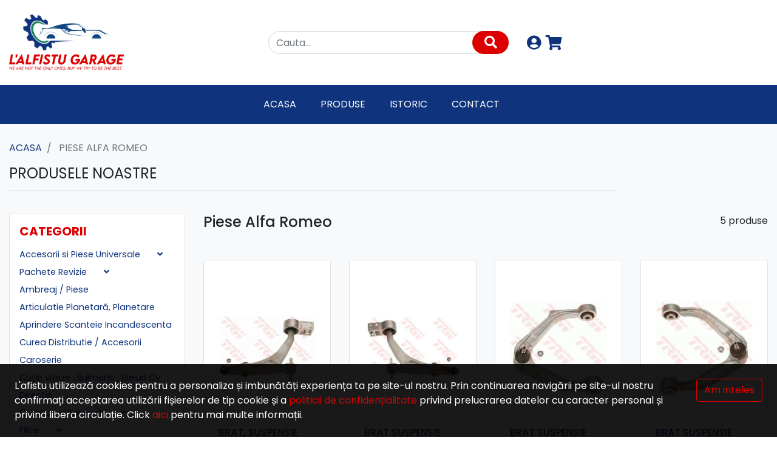

--- FILE ---
content_type: text/html; charset=UTF-8
request_url: https://www.alfistu.ro/alfa-romeo/brand,16-trw
body_size: 9595
content:
<html>
<head>
    <meta charset="UTF-8">
    <title>Piese si service Alfa Romeo  | L&#039;alfistu</title>
    <meta name="description" content="    Piese si service Alfa Romeo Arad 
">
    <meta name="keywords" content="">
    
    <meta name="csrf-token" content="3DYvp4Bn0YiMkPumdhM0mX07zdQRKGrPjPmq3gkW">
    <meta name="viewport" content="width=device-width, initial-scale=1.0">
    <meta name="author" content="Icetech 2.0">

    <link rel="icon" href="https://www.alfistu.ro/assets/site/images/favicon.png"/>
    <link href="//fonts.googleapis.com/css?family=Poppins:400,500,700&display=swap" rel="stylesheet">
    <link rel="stylesheet" type="text/css" href="https://www.alfistu.ro/assets/site/styles/stylesheets/main.css"/>
    <link rel="stylesheet" href="https://www.alfistu.ro/assets/common/css/style.css?v=12">


    <script src="https://www.alfistu.ro/assets/site/js/jquery-2.2.4.min.js"></script>
</head>


<body>
<!--<section class="container-fluid py-0 small text-center bg-secondary text-white">

    <p class="bg-danger p-3 text-white text-center">
    Suntem în concediu 30.06- 13.07, comenzile vor fi preluate dupa aceasta data. </p>
    
</section>
-->
<section class="help py-2 py-md-4 bg-white">
    <div class="container">
        <div class="row align-items-center">
            <div class="col-md-12 col-lg-4 mb-4 mb-lg-0 d-none d-md-inline">
                <a href="https://www.alfistu.ro" title="l'aftisu">
                    <img src="https://www.alfistu.ro/assets/site/images/logo/alfistu.png"
                         style="height: 92px;"
                         alt="" class="img-fluid">
                </a>
            </div>
            <div class="col-12 col-9 col-lg-5 col-xl-4">
                <form class="search-bar mb-0" action="https://www.alfistu.ro/alfa-romeo" method="GET">
                    <input name="q" type="text" class="form-control" placeholder="Cauta..." required>
                    <a href="https://www.alfistu.ro" onclick="this.parentNode.submit(); return false">
                        <i class="fas fa-search"></i>
                    </a>
                </form>
            </div>

            <div class="col-3 col-lg-3 col-xl-4 text-md-right d-none d-md-flex">
                <a href="https://www.alfistu.ro/client" title="Contul meu">
                    <i class="fas fa-user-circle pr-2"></i>
                </a>
                <a href="#" class="cart-trigger" title="Cos">
                    <i class="fas fa-shopping-cart"></i>
                    <div class="cart-item-count"></div>
                </a>
            </div>
        </div>
    </div>
</section>

<section class="bg-primary py-1 sticky-top">
    <nav class="navbar navbar-expand-md">
        <a href="https://www.alfistu.ro" title="l'aftisu">
        <img src="https://www.alfistu.ro/assets/site/images/logo/alfistu.png" alt="" class="img-fluid d-md-none logo">
        </a>

        <div class="ml-auto">
            <a href="https://www.alfistu.ro/client" title="Contul meu" class="d-md-none">
                <i class="fas fa-user-circle"></i>
            </a>
            <a href="#" class="cart-trigger d-md-none" title="Cos">
                <i class="fas fa-shopping-cart pl-3"></i>
                <div class="cart-item-count"></div>
            </a>
            <button class="navbar-toggler ml-3" type="button" data-toggle="collapse"
                    data-target="#navbarSupportedContent" aria-controls="navbarSupportedContent" aria-expanded="false"
                    aria-label="Toggle navigation">
                <i class="fas fa-bars text-white"></i>
            </button>
        </div>


        <div class="collapse navbar-collapse" id="navbarSupportedContent">
            <ul class="navbar-nav mx-auto">
                <li class="nav-item">
                    <a class="nav-link active" href="https://www.alfistu.ro">Acasa</a>
                </li>
                <li class="nav-item">
                    <a class="nav-link" href="https://www.alfistu.ro/alfa-romeo">Produse</a>
                </li>

                <li class="nav-item">
                    <a class="nav-link" href="https://www.alfistu.ro/page/istoric">Istoric</a>
                </li>

                <li class="nav-item">
                    <a class="nav-link" href="https://www.alfistu.ro/contact">Contact</a>
                </li>
            </ul>
        </div>
    </nav>
</section>

<div class="header-cart">
    <div class="cart-wrapper" data-count="0">

    <div class="cart bg-white border">

                    <div class="p-3  cart__body text-center">
                Nu aveti produse in cos.
            </div>
            </div>
</div></div>



    <section class="bg-light pt-3">
        <div class="container">

            <div class="row">
                <div class="col-md-12">
                    <nav aria-label="breadcrumb">
                        <ol class="breadcrumb mb-0 bg-transparent px-0">
                            <li class="breadcrumb-item"><a href="https://www.alfistu.ro">Acasa</a></li>
                                                        <li class="breadcrumb-item active" aria-current="page">
                                                                    Piese Alfa Romeo
                                                            </li>
                        </ol>
                    </nav>
                </div>
            </div>

            <div class="row mb-4 mb-md-5">
                <div class="col-md-12">
                    <div class="title">
                        Produsele Noastre
                    </div>
                </div>
            </div>

            <div class="row">
                <div class="col-md-12 col-lg-4 col-xl-3">
                    <div class="categories-wrapper ">

                        <button class="btn btn-primary d-lg-none d-block w-100 my-3" type="button"
                                data-toggle="collapse" data-target="#categories" aria-expanded="false">
                            Categorii <i class="fas fa-angle-down ml-3"></i>
                        </button>

                        <div class="d-lg-block collapse " id="categories">
                            <div class="p-3 border bg-white">

                                <div class="category mb-4">
                                    <h5 class="font-weight-bold text-secondary mb-3 text-uppercase">Categorii</h5>

                                    <ul class="list-unstyled category__content">
                                                                                    <li class="">
                                                <a href="https://www.alfistu.ro/alfa-romeo/accesorii-si-piese-universale"
                                                   class=""

                                                >
                                                    Accesorii si Piese Universale
                                                </a>
                                                                                                    <a href="#" data-toggle="collapse" data-target="#cat-42">
                                                        <i class="fas fa-angle-down pl-4"></i>
                                                    </a>
                                                
                                                                                                    <div class="collapse "
                                                         id="cat-42">
                                                        <ul class="list-unstyled px-2 py-1">
                                                                                                                            <li>
                                                                    <a href="https://www.alfistu.ro/alfa-romeo/accesorii-si-piese-universale-stergatoare-parbriz"
                                                                       class="">Stergatoare Parbriz</a>
                                                                </li>
                                                                                                                    </ul>
                                                    </div>
                                                                                            </li>
                                                                                    <li class="">
                                                <a href="https://www.alfistu.ro/alfa-romeo/pachete-revizie"
                                                   class=""

                                                >
                                                    Pachete Revizie
                                                </a>
                                                                                                    <a href="#" data-toggle="collapse" data-target="#cat-61">
                                                        <i class="fas fa-angle-down pl-4"></i>
                                                    </a>
                                                
                                                                                                    <div class="collapse "
                                                         id="cat-61">
                                                        <ul class="list-unstyled px-2 py-1">
                                                                                                                            <li>
                                                                    <a href="https://www.alfistu.ro/alfa-romeo/pachete-revizie-159-19-jtdm-8-16-v"
                                                                       class="">159 1.9 jtdm 8-16 v</a>
                                                                </li>
                                                                                                                            <li>
                                                                    <a href="https://www.alfistu.ro/alfa-romeo/pachete-revizie-159breraspider-24-jtdm"
                                                                       class="">159/Brera/Spider  2.4 jtdm</a>
                                                                </li>
                                                                                                                            <li>
                                                                    <a href="https://www.alfistu.ro/alfa-romeo/pachete-revizie-giulietta-16-20-jtdm"
                                                                       class="">Giulietta 1.6 - 2.0 jtdm</a>
                                                                </li>
                                                                                                                            <li>
                                                                    <a href="https://www.alfistu.ro/alfa-romeo/pachete-revizie-giulietta-14"
                                                                       class="">Giulietta 1.4</a>
                                                                </li>
                                                                                                                            <li>
                                                                    <a href="https://www.alfistu.ro/alfa-romeo/pachete-revizie-giulietta-175-tbi"
                                                                       class="">Giulietta 1.75 TBI</a>
                                                                </li>
                                                                                                                            <li>
                                                                    <a href="https://www.alfistu.ro/alfa-romeo/pachete-revizie-mito"
                                                                       class="">Mito</a>
                                                                </li>
                                                                                                                            <li>
                                                                    <a href="https://www.alfistu.ro/alfa-romeo/pachete-revizie-giulia"
                                                                       class="">Giulia</a>
                                                                </li>
                                                                                                                            <li>
                                                                    <a href="https://www.alfistu.ro/alfa-romeo/pachete-revizie-stelvio"
                                                                       class="">Stelvio</a>
                                                                </li>
                                                                                                                    </ul>
                                                    </div>
                                                                                            </li>
                                                                                    <li class="">
                                                <a href="https://www.alfistu.ro/alfa-romeo/ambreaj-piese"
                                                   class=""

                                                >
                                                    Ambreaj / Piese
                                                </a>
                                                
                                                                                            </li>
                                                                                    <li class="">
                                                <a href="https://www.alfistu.ro/alfa-romeo/articulatie-planetara-planetare"
                                                   class=""

                                                >
                                                    Articulatie Planetară, Planetare
                                                </a>
                                                
                                                                                            </li>
                                                                                    <li class="">
                                                <a href="https://www.alfistu.ro/alfa-romeo/aprindere-scanteie-incandescenta"
                                                   class=""

                                                >
                                                    Aprindere Scanteie Incandescenta
                                                </a>
                                                
                                                                                            </li>
                                                                                    <li class="">
                                                <a href="https://www.alfistu.ro/alfa-romeo/curea-distributie-accesorii"
                                                   class=""

                                                >
                                                    Curea Distributie / Accesorii
                                                </a>
                                                
                                                                                            </li>
                                                                                    <li class="">
                                                <a href="https://www.alfistu.ro/alfa-romeo/caroserie"
                                                   class=""

                                                >
                                                    Caroserie
                                                </a>
                                                
                                                                                            </li>
                                                                                    <li class="">
                                                <a href="https://www.alfistu.ro/alfa-romeo/cutie-viteze-rulmenti-uleiuri-cv"
                                                   class=""

                                                >
                                                    Cutie viteze , Rulmenti , Uleiuri Cv
                                                </a>
                                                
                                                                                            </li>
                                                                                    <li class="">
                                                <a href="https://www.alfistu.ro/alfa-romeo/directie"
                                                   class=""

                                                >
                                                    Directie
                                                </a>
                                                
                                                                                            </li>
                                                                                    <li class="">
                                                <a href="https://www.alfistu.ro/alfa-romeo/electrice-si-iluminat"
                                                   class=""

                                                >
                                                    Electrice si Iluminat
                                                </a>
                                                                                                    <a href="#" data-toggle="collapse" data-target="#cat-47">
                                                        <i class="fas fa-angle-down pl-4"></i>
                                                    </a>
                                                
                                                                                                    <div class="collapse "
                                                         id="cat-47">
                                                        <ul class="list-unstyled px-2 py-1">
                                                                                                                            <li>
                                                                    <a href="https://www.alfistu.ro/alfa-romeo/electrice-si-iluminat-faruri"
                                                                       class="">FARURI</a>
                                                                </li>
                                                                                                                            <li>
                                                                    <a href="https://www.alfistu.ro/alfa-romeo/electrice-si-iluminat-proiectoare-ceata"
                                                                       class="">PROIECTOARE CEATA</a>
                                                                </li>
                                                                                                                    </ul>
                                                    </div>
                                                                                            </li>
                                                                                    <li class="">
                                                <a href="https://www.alfistu.ro/alfa-romeo/filtre"
                                                   class=""

                                                >
                                                    Filtre
                                                </a>
                                                                                                    <a href="#" data-toggle="collapse" data-target="#cat-18">
                                                        <i class="fas fa-angle-down pl-4"></i>
                                                    </a>
                                                
                                                                                                    <div class="collapse "
                                                         id="cat-18">
                                                        <ul class="list-unstyled px-2 py-1">
                                                                                                                            <li>
                                                                    <a href="https://www.alfistu.ro/alfa-romeo/filtre-filtre-aer"
                                                                       class="">FILTRE AER</a>
                                                                </li>
                                                                                                                            <li>
                                                                    <a href="https://www.alfistu.ro/alfa-romeo/filtre-filtre-combustibil"
                                                                       class="">FILTRE COMBUSTIBIL</a>
                                                                </li>
                                                                                                                            <li>
                                                                    <a href="https://www.alfistu.ro/alfa-romeo/filtre-filtre-ulei"
                                                                       class="">FILTRE ULEI</a>
                                                                </li>
                                                                                                                            <li>
                                                                    <a href="https://www.alfistu.ro/alfa-romeo/filtre-filtre-habitaclu"
                                                                       class="">FILTRE HABITACLU</a>
                                                                </li>
                                                                                                                    </ul>
                                                    </div>
                                                                                            </li>
                                                                                    <li class="">
                                                <a href="https://www.alfistu.ro/alfa-romeo/uleiuri-si-lichide"
                                                   class=""

                                                >
                                                    Uleiuri Si Lichide
                                                </a>
                                                                                                    <a href="#" data-toggle="collapse" data-target="#cat-33">
                                                        <i class="fas fa-angle-down pl-4"></i>
                                                    </a>
                                                
                                                                                                    <div class="collapse "
                                                         id="cat-33">
                                                        <ul class="list-unstyled px-2 py-1">
                                                                                                                            <li>
                                                                    <a href="https://www.alfistu.ro/alfa-romeo/uleiuri-si-lichide-selenia"
                                                                       class="">SELENIA</a>
                                                                </li>
                                                                                                                            <li>
                                                                    <a href="https://www.alfistu.ro/alfa-romeo/uleiuri-si-lichide-ulei-motor"
                                                                       class="">Ulei Motor</a>
                                                                </li>
                                                                                                                            <li>
                                                                    <a href="https://www.alfistu.ro/alfa-romeo/uleiuri-si-lichide-ulei-transmisie"
                                                                       class="">Ulei Transmisie</a>
                                                                </li>
                                                                                                                            <li>
                                                                    <a href="https://www.alfistu.ro/alfa-romeo/uleiuri-si-lichide-ulei-servodirectie"
                                                                       class="">Ulei Servodirectie</a>
                                                                </li>
                                                                                                                            <li>
                                                                    <a href="https://www.alfistu.ro/alfa-romeo/uleiuri-si-lichide-motul"
                                                                       class="">MOTUL</a>
                                                                </li>
                                                                                                                            <li>
                                                                    <a href="https://www.alfistu.ro/alfa-romeo/uleiuri-si-lichide-tutela"
                                                                       class="">TUTELA</a>
                                                                </li>
                                                                                                                            <li>
                                                                    <a href="https://www.alfistu.ro/alfa-romeo/uleiuri-si-lichide-vatoil"
                                                                       class="">VATOIL</a>
                                                                </li>
                                                                                                                            <li>
                                                                    <a href="https://www.alfistu.ro/alfa-romeo/uleiuri-si-lichide-febi"
                                                                       class="">FEBI</a>
                                                                </li>
                                                                                                                            <li>
                                                                    <a href="https://www.alfistu.ro/alfa-romeo/uleiuri-si-lichide-paraflu"
                                                                       class="">PARAFLU</a>
                                                                </li>
                                                                                                                            <li>
                                                                    <a href="https://www.alfistu.ro/alfa-romeo/uleiuri-si-lichide-liqui-moly"
                                                                       class="">LIQUI MOLY</a>
                                                                </li>
                                                                                                                            <li>
                                                                    <a href="https://www.alfistu.ro/alfa-romeo/uleiuri-si-lichide-berner"
                                                                       class="">BERNER</a>
                                                                </li>
                                                                                                                            <li>
                                                                    <a href="https://www.alfistu.ro/alfa-romeo/uleiuri-si-lichide-mobil"
                                                                       class="">MOBIL</a>
                                                                </li>
                                                                                                                            <li>
                                                                    <a href="https://www.alfistu.ro/alfa-romeo/uleiuri-si-lichide-aisin"
                                                                       class="">AISIN</a>
                                                                </li>
                                                                                                                            <li>
                                                                    <a href="https://www.alfistu.ro/alfa-romeo/uleiuri-si-lichide-valvoline"
                                                                       class="">VALVOLINE</a>
                                                                </li>
                                                                                                                            <li>
                                                                    <a href="https://www.alfistu.ro/alfa-romeo/uleiuri-si-lichide-aral"
                                                                       class="">ARAL</a>
                                                                </li>
                                                                                                                            <li>
                                                                    <a href="https://www.alfistu.ro/alfa-romeo/uleiuri-si-lichide-starline"
                                                                       class="">STARLINE</a>
                                                                </li>
                                                                                                                            <li>
                                                                    <a href="https://www.alfistu.ro/alfa-romeo/uleiuri-si-lichide-castrol"
                                                                       class="">CASTROL</a>
                                                                </li>
                                                                                                                    </ul>
                                                    </div>
                                                                                            </li>
                                                                                    <li class="">
                                                <a href="https://www.alfistu.ro/alfa-romeo/motor"
                                                   class=""

                                                >
                                                    Motor
                                                </a>
                                                                                                    <a href="#" data-toggle="collapse" data-target="#cat-40">
                                                        <i class="fas fa-angle-down pl-4"></i>
                                                    </a>
                                                
                                                                                                    <div class="collapse "
                                                         id="cat-40">
                                                        <ul class="list-unstyled px-2 py-1">
                                                                                                                            <li>
                                                                    <a href="https://www.alfistu.ro/alfa-romeo/motor-garnituri"
                                                                       class="">GARNITURI</a>
                                                                </li>
                                                                                                                            <li>
                                                                    <a href="https://www.alfistu.ro/alfa-romeo/motor-simeringuri"
                                                                       class="">SIMERINGURI</a>
                                                                </li>
                                                                                                                    </ul>
                                                    </div>
                                                                                            </li>
                                                                                    <li class="">
                                                <a href="https://www.alfistu.ro/alfa-romeo/roti-anvelope"
                                                   class=""

                                                >
                                                    Roti / Anvelope
                                                </a>
                                                
                                                                                            </li>
                                                                                    <li class="">
                                                <a href="https://www.alfistu.ro/alfa-romeo/supraalimentre-turbo-accesorii"
                                                   class=""

                                                >
                                                    Supraalimentre / Turbo / Accesorii
                                                </a>
                                                
                                                                                            </li>
                                                                                    <li class="">
                                                <a href="https://www.alfistu.ro/alfa-romeo/sistem-de-formare-a-amestecului"
                                                   class=""

                                                >
                                                    Sistem de Formare a Amestecului
                                                </a>
                                                
                                                                                            </li>
                                                                                    <li class="">
                                                <a href="https://www.alfistu.ro/alfa-romeo/sistem-de-franare"
                                                   class=""

                                                >
                                                    Sistem De Franare
                                                </a>
                                                                                                    <a href="#" data-toggle="collapse" data-target="#cat-39">
                                                        <i class="fas fa-angle-down pl-4"></i>
                                                    </a>
                                                
                                                                                                    <div class="collapse "
                                                         id="cat-39">
                                                        <ul class="list-unstyled px-2 py-1">
                                                                                                                            <li>
                                                                    <a href="https://www.alfistu.ro/alfa-romeo/sistem-de-franare-discuri-frana-fata"
                                                                       class="">Discuri Frana Fata</a>
                                                                </li>
                                                                                                                            <li>
                                                                    <a href="https://www.alfistu.ro/alfa-romeo/sistem-de-franare-discuri-frana-spate"
                                                                       class="">Discuri Frana Spate</a>
                                                                </li>
                                                                                                                            <li>
                                                                    <a href="https://www.alfistu.ro/alfa-romeo/sistem-de-franare-placute-frana-fata"
                                                                       class="">Placute Frana Fata</a>
                                                                </li>
                                                                                                                            <li>
                                                                    <a href="https://www.alfistu.ro/alfa-romeo/sistem-de-franare-placute-frana-spate"
                                                                       class="">Placute Frana Spate</a>
                                                                </li>
                                                                                                                            <li>
                                                                    <a href="https://www.alfistu.ro/alfa-romeo/sistem-de-franare-accesorii-frana"
                                                                       class="">Accesorii Frana</a>
                                                                </li>
                                                                                                                    </ul>
                                                    </div>
                                                                                            </li>
                                                                                    <li class="">
                                                <a href="https://www.alfistu.ro/alfa-romeo/racire-motor-si-aer-conditionat"
                                                   class=""

                                                >
                                                    Racire Motor si Aer conditionat
                                                </a>
                                                                                                    <a href="#" data-toggle="collapse" data-target="#cat-50">
                                                        <i class="fas fa-angle-down pl-4"></i>
                                                    </a>
                                                
                                                                                                    <div class="collapse "
                                                         id="cat-50">
                                                        <ul class="list-unstyled px-2 py-1">
                                                                                                                            <li>
                                                                    <a href="https://www.alfistu.ro/alfa-romeo/racire-motor-si-aer-conditionat-aer-conditionat"
                                                                       class="">Aer Conditionat</a>
                                                                </li>
                                                                                                                    </ul>
                                                    </div>
                                                                                            </li>
                                                                                    <li class="">
                                                <a href="https://www.alfistu.ro/alfa-romeo/evacuare-ragazzon"
                                                   class=""

                                                >
                                                    EVACUARE RAGAZZON
                                                </a>
                                                
                                                                                            </li>
                                                                                    <li class="">
                                                <a href="https://www.alfistu.ro/alfa-romeo/suspensie-amortizare"
                                                   class=""

                                                >
                                                    Suspensie / Amortizare
                                                </a>
                                                                                                    <a href="#" data-toggle="collapse" data-target="#cat-53">
                                                        <i class="fas fa-angle-down pl-4"></i>
                                                    </a>
                                                
                                                                                                    <div class="collapse "
                                                         id="cat-53">
                                                        <ul class="list-unstyled px-2 py-1">
                                                                                                                            <li>
                                                                    <a href="https://www.alfistu.ro/alfa-romeo/suspensie-amortizare-bratsuspensie-roata"
                                                                       class="">Brat,Suspensie Roata</a>
                                                                </li>
                                                                                                                            <li>
                                                                    <a href="https://www.alfistu.ro/alfa-romeo/suspensie-amortizare-rulmenti"
                                                                       class="">RULMENTI</a>
                                                                </li>
                                                                                                                            <li>
                                                                    <a href="https://www.alfistu.ro/alfa-romeo/suspensie-amortizare-amortizoarearcuri"
                                                                       class="">Amortizoare/Arcuri</a>
                                                                </li>
                                                                                                                            <li>
                                                                    <a href="https://www.alfistu.ro/alfa-romeo/suspensie-amortizare-antiruliu"
                                                                       class="">Antiruliu</a>
                                                                </li>
                                                                                                                            <li>
                                                                    <a href="https://www.alfistu.ro/alfa-romeo/suspensie-amortizare-fata"
                                                                       class="">FATA</a>
                                                                </li>
                                                                                                                            <li>
                                                                    <a href="https://www.alfistu.ro/alfa-romeo/suspensie-amortizare-spate"
                                                                       class="">SPATE</a>
                                                                </li>
                                                                                                                    </ul>
                                                    </div>
                                                                                            </li>
                                                                                    <li class="">
                                                <a href="https://www.alfistu.ro/alfa-romeo/tuning"
                                                   class=""

                                                >
                                                    Tuning
                                                </a>
                                                                                                    <a href="#" data-toggle="collapse" data-target="#cat-1">
                                                        <i class="fas fa-angle-down pl-4"></i>
                                                    </a>
                                                
                                                                                                    <div class="collapse "
                                                         id="cat-1">
                                                        <ul class="list-unstyled px-2 py-1">
                                                                                                                            <li>
                                                                    <a href="https://www.alfistu.ro/alfa-romeo/tuning-kn"
                                                                       class="">K&amp;N</a>
                                                                </li>
                                                                                                                            <li>
                                                                    <a href="https://www.alfistu.ro/alfa-romeo/tuning-powerflex"
                                                                       class="">POWERFLEX</a>
                                                                </li>
                                                                                                                            <li>
                                                                    <a href="https://www.alfistu.ro/alfa-romeo/tuning-pipercros"
                                                                       class="">PIPERCROS</a>
                                                                </li>
                                                                                                                            <li>
                                                                    <a href="https://www.alfistu.ro/alfa-romeo/tuning-brembo"
                                                                       class="">BREMBO</a>
                                                                </li>
                                                                                                                            <li>
                                                                    <a href="https://www.alfistu.ro/alfa-romeo/tuning-zimmermann"
                                                                       class="">ZIMMERMANN</a>
                                                                </li>
                                                                                                                            <li>
                                                                    <a href="https://www.alfistu.ro/alfa-romeo/tuning-eibach"
                                                                       class="">EIBACH</a>
                                                                </li>
                                                                                                                    </ul>
                                                    </div>
                                                                                            </li>
                                                                                    <li class="">
                                                <a href="https://www.alfistu.ro/alfa-romeo/modele-alfa-romeo"
                                                   class=""

                                                >
                                                    Modele Alfa Romeo
                                                </a>
                                                                                                    <a href="#" data-toggle="collapse" data-target="#cat-15">
                                                        <i class="fas fa-angle-down pl-4"></i>
                                                    </a>
                                                
                                                                                                    <div class="collapse "
                                                         id="cat-15">
                                                        <ul class="list-unstyled px-2 py-1">
                                                                                                                            <li>
                                                                    <a href="https://www.alfistu.ro/alfa-romeo/modele-alfa-romeo-alfa-romeo-159-939"
                                                                       class="">ALFA ROMEO 159 (939_)</a>
                                                                </li>
                                                                                                                            <li>
                                                                    <a href="https://www.alfistu.ro/alfa-romeo/modele-alfa-romeo-alfa-romeo-159-939-19-jtdm-16v-kwcp-110150-cod-motor-939-a2000-a8000"
                                                                       class="">ALFA ROMEO 159 (939_) 1.9 JTDM 16V, KW/CP: 110/150, Cod motor: 939 A2.000,-A8.000.</a>
                                                                </li>
                                                                                                                            <li>
                                                                    <a href="https://www.alfistu.ro/alfa-romeo/modele-alfa-romeo-alfa-romeo-159-939-19-jtdm-8v-kwcp-88120-85115-cod-motor-939-a1000-a7000"
                                                                       class="">ALFA ROMEO 159 (939_) 1.9 JTDM 8V , KW/CP: 88/120,- 85/115 , Cod motor: 939 A1.000, A7.000.</a>
                                                                </li>
                                                                                                                            <li>
                                                                    <a href="https://www.alfistu.ro/alfa-romeo/modele-alfa-romeo-alfa-romeo-159-939-24-jtdm-kwcp-154210-147200-cod-motor-939-a9000-a3000"
                                                                       class="">ALFA ROMEO 159 (939_) 2.4 JTDM , KW/CP: 154/210,- 147/200 ,Cod motor: 939 A9.000, A3.000 .</a>
                                                                </li>
                                                                                                                            <li>
                                                                    <a href="https://www.alfistu.ro/alfa-romeo/modele-alfa-romeo-alfa-romeo-159-939-18-tbi-939axn1b-kwcp-147200-capacitate-cilindrica-1742-cod-motor-939-b1000"
                                                                       class="">ALFA ROMEO 159 (939_) 1.8 TBi (939.AXN1B), KW/CP: 147/200, Capacitate cilindrică: 1742, Cod motor: 939 B1.000</a>
                                                                </li>
                                                                                                                            <li>
                                                                    <a href="https://www.alfistu.ro/alfa-romeo/modele-alfa-romeo-alfa-romeo-breraspider-939"
                                                                       class="">ALFA ROMEO BRERA/SPIDER (939_)</a>
                                                                </li>
                                                                                                                            <li>
                                                                    <a href="https://www.alfistu.ro/alfa-romeo/modele-alfa-romeo-alfa-romeo-159-939-20-jtdm-939axp1b-kwcp-125170-capacitate-cilindrica-1956-cod-motor-939-b3000"
                                                                       class="">ALFA ROMEO 159 (939_)  2.0  JTDM (939AXP1B), KW/CP: 125/170, Capacitate cilindrică: 1956, Cod motor: 939 B3.000,</a>
                                                                </li>
                                                                                                                            <li>
                                                                    <a href="https://www.alfistu.ro/alfa-romeo/modele-alfa-romeo-alfa-romeo-159-939-20-jtdm-939axq1b-kwcp-120163-capacitate-cilindrica-1956-cod-motor-844-a2000"
                                                                       class="">ALFA ROMEO 159 (939_) 2.0 JTDM (939AXQ1B), KW/CP: 120/163, Capacitate cilindrică: 1956, Cod motor: 844 A2.000,</a>
                                                                </li>
                                                                                                                            <li>
                                                                    <a href="https://www.alfistu.ro/alfa-romeo/modele-alfa-romeo-alfa-romeo-giulietta-940"
                                                                       class="">ALFA ROMEO GIULIETTA (940_)</a>
                                                                </li>
                                                                                                                            <li>
                                                                    <a href="https://www.alfistu.ro/alfa-romeo/modele-alfa-romeo-alfa-romeo-mito-955"
                                                                       class="">ALFA ROMEO MITO (955_)</a>
                                                                </li>
                                                                                                                            <li>
                                                                    <a href="https://www.alfistu.ro/alfa-romeo/modele-alfa-romeo-alfa-romeo-giulia-952"
                                                                       class="">ALFA ROMEO GIULIA (952_)</a>
                                                                </li>
                                                                                                                            <li>
                                                                    <a href="https://www.alfistu.ro/alfa-romeo/modele-alfa-romeo-alfa-romeo-stelvio-949"
                                                                       class="">ALFA ROMEO STELVIO (949_)</a>
                                                                </li>
                                                                                                                            <li>
                                                                    <a href="https://www.alfistu.ro/alfa-romeo/modele-alfa-romeo-alfa-romeo-156-932"
                                                                       class="">ALFA ROMEO 156 (932_)</a>
                                                                </li>
                                                                                                                            <li>
                                                                    <a href="https://www.alfistu.ro/alfa-romeo/modele-alfa-romeo-alfa-romeo-147-gt"
                                                                       class="">Alfa Romeo 147 - GT</a>
                                                                </li>
                                                                                                                            <li>
                                                                    <a href="https://www.alfistu.ro/alfa-romeo/modele-alfa-romeo-tonale"
                                                                       class="">TONALE</a>
                                                                </li>
                                                                                                                    </ul>
                                                    </div>
                                                                                            </li>
                                                                                    <li class="">
                                                <a href="https://www.alfistu.ro/alfa-romeo/modele-fiat"
                                                   class=""

                                                >
                                                    MODELE FIAT
                                                </a>
                                                                                                    <a href="#" data-toggle="collapse" data-target="#cat-103">
                                                        <i class="fas fa-angle-down pl-4"></i>
                                                    </a>
                                                
                                                                                                    <div class="collapse "
                                                         id="cat-103">
                                                        <ul class="list-unstyled px-2 py-1">
                                                                                                                            <li>
                                                                    <a href="https://www.alfistu.ro/alfa-romeo/modele-fiat-fiat-500-312"
                                                                       class="">FIAT 500 (312_)</a>
                                                                </li>
                                                                                                                            <li>
                                                                    <a href="https://www.alfistu.ro/alfa-romeo/modele-fiat-fiat-500l-351-352"
                                                                       class="">FIAT 500L (351_, 352_)</a>
                                                                </li>
                                                                                                                            <li>
                                                                    <a href="https://www.alfistu.ro/alfa-romeo/modele-fiat-fiat-500x-334"
                                                                       class="">FIAT 500X (334_)</a>
                                                                </li>
                                                                                                                            <li>
                                                                    <a href="https://www.alfistu.ro/alfa-romeo/modele-fiat-fiat-124-spider-348"
                                                                       class="">FIAT 124 Spider (348_)</a>
                                                                </li>
                                                                                                                            <li>
                                                                    <a href="https://www.alfistu.ro/alfa-romeo/modele-fiat-fiat-bravo-ii-198"
                                                                       class="">FIAT BRAVO II (198_)</a>
                                                                </li>
                                                                                                                            <li>
                                                                    <a href="https://www.alfistu.ro/alfa-romeo/modele-fiat-fiat-croma-194"
                                                                       class="">FIAT CROMA (194_)</a>
                                                                </li>
                                                                                                                            <li>
                                                                    <a href="https://www.alfistu.ro/alfa-romeo/modele-fiat-fiat-grande-punto-199"
                                                                       class="">FIAT GRANDE PUNTO (199_)</a>
                                                                </li>
                                                                                                                            <li>
                                                                    <a href="https://www.alfistu.ro/alfa-romeo/modele-fiat-fiat-punto-188-199"
                                                                       class="">FIAT PUNTO (188_ 199)</a>
                                                                </li>
                                                                                                                            <li>
                                                                    <a href="https://www.alfistu.ro/alfa-romeo/modele-fiat-fiat-panda-169-312-319"
                                                                       class="">FIAT PANDA (169_ 312_, 319_)</a>
                                                                </li>
                                                                                                                            <li>
                                                                    <a href="https://www.alfistu.ro/alfa-romeo/modele-fiat-fiat-stilo"
                                                                       class="">FIAT STILO</a>
                                                                </li>
                                                                                                                            <li>
                                                                    <a href="https://www.alfistu.ro/alfa-romeo/modele-fiat-fiat-freemont"
                                                                       class="">FIAT FREEMONT</a>
                                                                </li>
                                                                                                                    </ul>
                                                    </div>
                                                                                            </li>
                                                                                    <li class="">
                                                <a href="https://www.alfistu.ro/alfa-romeo/modele-lancia"
                                                   class=""

                                                >
                                                    Modele Lancia
                                                </a>
                                                
                                                                                            </li>
                                                                            </ul>
                                </div>

                                <div class="category mb-4">
                                    <h5 class="font-weight-bold text-secondary mb-3 text-uppercase">Producator</h5>

                                    <ul class="list-unstyled category__content filter-list">
                                                                                    <li class=""><a
                                                        href="https://www.alfistu.ro/alfa-romeo/brand,16-trw,68-4max">
                                                    4MAX
                                                                                                    </a>
                                            </li>
                                                                                    <li class=""><a
                                                        href="https://www.alfistu.ro/alfa-romeo/brand,16-trw,122-abarth">
                                                    ABARTH
                                                                                                    </a>
                                            </li>
                                                                                    <li class=""><a
                                                        href="https://www.alfistu.ro/alfa-romeo/brand,16-trw,84-abe">
                                                    ABE
                                                                                                    </a>
                                            </li>
                                                                                    <li class=""><a
                                                        href="https://www.alfistu.ro/alfa-romeo/brand,16-trw,54-airtex">
                                                    AIRTEX
                                                                                                    </a>
                                            </li>
                                                                                    <li class=""><a
                                                        href="https://www.alfistu.ro/alfa-romeo/brand,16-trw,85-aisin">
                                                    AISIN
                                                                                                    </a>
                                            </li>
                                                                                    <li class=""><a
                                                        href="https://www.alfistu.ro/alfa-romeo/brand,16-trw,111-ajusa">
                                                    AJUSA
                                                                                                    </a>
                                            </li>
                                                                                    <li class=""><a
                                                        href="https://www.alfistu.ro/alfa-romeo/brand,16-trw,108-aral">
                                                    ARAL
                                                                                                    </a>
                                            </li>
                                                                                    <li class=""><a
                                                        href="https://www.alfistu.ro/alfa-romeo/brand,1-ate,16-trw">
                                                    ATE
                                                                                                    </a>
                                            </li>
                                                                                    <li class=""><a
                                                        href="https://www.alfistu.ro/alfa-romeo/brand,16-trw,137-autotuner">
                                                    AUTOTUNER
                                                                                                    </a>
                                            </li>
                                                                                    <li class=""><a
                                                        href="https://www.alfistu.ro/alfa-romeo/brand,16-trw,49-ava">
                                                    AVA
                                                                                                    </a>
                                            </li>
                                                                                    <li class=""><a
                                                        href="https://www.alfistu.ro/alfa-romeo/brand,16-trw,24-barum">
                                                    BARUM
                                                                                                    </a>
                                            </li>
                                                                                    <li class=""><a
                                                        href="https://www.alfistu.ro/alfa-romeo/brand,16-trw,47-behr">
                                                    BEHR
                                                                                                    </a>
                                            </li>
                                                                                    <li class=""><a
                                                        href="https://www.alfistu.ro/alfa-romeo/brand,15-berner,16-trw">
                                                    BERNER
                                                                                                    </a>
                                            </li>
                                                                                    <li class=""><a
                                                        href="https://www.alfistu.ro/alfa-romeo/brand,16-trw,42-beru">
                                                    BERU
                                                                                                    </a>
                                            </li>
                                                                                    <li class=""><a
                                                        href="https://www.alfistu.ro/alfa-romeo/brand,16-trw,62-bilstein">
                                                    BILSTEIN
                                                                                                    </a>
                                            </li>
                                                                                    <li class=""><a
                                                        href="https://www.alfistu.ro/alfa-romeo/brand,16-trw,89-birth">
                                                    BIRTH
                                                                                                    </a>
                                            </li>
                                                                                    <li class=""><a
                                                        href="https://www.alfistu.ro/alfa-romeo/brand,16-trw,96-birth">
                                                    BIRTH
                                                                                                    </a>
                                            </li>
                                                                                    <li class=""><a
                                                        href="https://www.alfistu.ro/alfa-romeo/brand,16-trw,104-blic">
                                                    BLIC
                                                                                                    </a>
                                            </li>
                                                                                    <li class=""><a
                                                        href="https://www.alfistu.ro/alfa-romeo/brand,16-trw,88-bohrmann">
                                                    BOHRMANN
                                                                                                    </a>
                                            </li>
                                                                                    <li class=""><a
                                                        href="https://www.alfistu.ro/alfa-romeo/brand,7-bosch,16-trw">
                                                    BOSCH
                                                                                                    </a>
                                            </li>
                                                                                    <li class=""><a
                                                        href="https://www.alfistu.ro/alfa-romeo/brand,16-trw,69-bossal">
                                                    BOSSAL
                                                                                                    </a>
                                            </li>
                                                                                    <li class=""><a
                                                        href="https://www.alfistu.ro/alfa-romeo/brand,4-brembo,16-trw">
                                                    BREMBO
                                                                                                    </a>
                                            </li>
                                                                                    <li class=""><a
                                                        href="https://www.alfistu.ro/alfa-romeo/brand,16-trw,61-bta">
                                                    BTA
                                                                                                    </a>
                                            </li>
                                                                                    <li class=""><a
                                                        href="https://www.alfistu.ro/alfa-romeo/brand,16-trw,100-bugiad">
                                                    BUGIAD
                                                                                                    </a>
                                            </li>
                                                                                    <li class=""><a
                                                        href="https://www.alfistu.ro/alfa-romeo/brand,16-trw,117-carface">
                                                    CARFACE
                                                                                                    </a>
                                            </li>
                                                                                    <li class=""><a
                                                        href="https://www.alfistu.ro/alfa-romeo/brand,16-trw,118-castrol">
                                                    CASTROL
                                                                                                    </a>
                                            </li>
                                                                                    <li class=""><a
                                                        href="https://www.alfistu.ro/alfa-romeo/brand,16-trw,120-cofle">
                                                    COFLE
                                                                                                    </a>
                                            </li>
                                                                                    <li class=""><a
                                                        href="https://www.alfistu.ro/alfa-romeo/brand,16-trw,126-comline">
                                                    COMLINE
                                                                                                    </a>
                                            </li>
                                                                                    <li class=""><a
                                                        href="https://www.alfistu.ro/alfa-romeo/brand,16-trw,109-comma">
                                                    COMMA
                                                                                                    </a>
                                            </li>
                                                                                    <li class=""><a
                                                        href="https://www.alfistu.ro/alfa-romeo/brand,16-trw,29-continental">
                                                    CONTINENTAL
                                                                                                    </a>
                                            </li>
                                                                                    <li class=""><a
                                                        href="https://www.alfistu.ro/alfa-romeo/brand,16-trw,80-corteco">
                                                    CORTECO
                                                                                                    </a>
                                            </li>
                                                                                    <li class=""><a
                                                        href="https://www.alfistu.ro/alfa-romeo/brand,16-trw,78-dayco">
                                                    DAYCO
                                                                                                    </a>
                                            </li>
                                                                                    <li class=""><a
                                                        href="https://www.alfistu.ro/alfa-romeo/brand,16-trw,23-debica">
                                                    DĘBICA
                                                                                                    </a>
                                            </li>
                                                                                    <li class=""><a
                                                        href="https://www.alfistu.ro/alfa-romeo/brand,16-trw,71-delphi">
                                                    DELPHI
                                                                                                    </a>
                                            </li>
                                                                                    <li class=""><a
                                                        href="https://www.alfistu.ro/alfa-romeo/brand,16-trw,67-denso">
                                                    DENSO
                                                                                                    </a>
                                            </li>
                                                                                    <li class=""><a
                                                        href="https://www.alfistu.ro/alfa-romeo/brand,16-trw,130-depo">
                                                    DEPO
                                                                                                    </a>
                                            </li>
                                                                                    <li class=""><a
                                                        href="https://www.alfistu.ro/alfa-romeo/brand,16-trw,127-dreissner">
                                                    DREISSNER
                                                                                                    </a>
                                            </li>
                                                                                    <li class=""><a
                                                        href="https://www.alfistu.ro/alfa-romeo/brand,16-trw,28-dunlop">
                                                    DUNLOP
                                                                                                    </a>
                                            </li>
                                                                                    <li class=""><a
                                                        href="https://www.alfistu.ro/alfa-romeo/brand,16-trw,124-eibach">
                                                    EIBACH
                                                                                                    </a>
                                            </li>
                                                                                    <li class=""><a
                                                        href="https://www.alfistu.ro/alfa-romeo/brand,16-trw,66-elit">
                                                    ELIT
                                                                                                    </a>
                                            </li>
                                                                                    <li class=""><a
                                                        href="https://www.alfistu.ro/alfa-romeo/brand,16-trw,79-elring">
                                                    ELRING
                                                                                                    </a>
                                            </li>
                                                                                    <li class=""><a
                                                        href="https://www.alfistu.ro/alfa-romeo/brand,16-trw,114-elstock">
                                                    ELSTOCK
                                                                                                    </a>
                                            </li>
                                                                                    <li class=""><a
                                                        href="https://www.alfistu.ro/alfa-romeo/brand,16-trw,91-era">
                                                    ERA
                                                                                                    </a>
                                            </li>
                                                                                    <li class=""><a
                                                        href="https://www.alfistu.ro/alfa-romeo/brand,16-trw,60-fag">
                                                    FAG
                                                                                                    </a>
                                            </li>
                                                                                    <li class=""><a
                                                        href="https://www.alfistu.ro/alfa-romeo/brand,16-trw,46-febi">
                                                    FEBI
                                                                                                    </a>
                                            </li>
                                                                                    <li class=""><a
                                                        href="https://www.alfistu.ro/alfa-romeo/brand,2-ferodo,16-trw">
                                                    FERODO
                                                                                                    </a>
                                            </li>
                                                                                    <li class=""><a
                                                        href="https://www.alfistu.ro/alfa-romeo/brand,10-filtron,16-trw">
                                                    FILTRON
                                                                                                    </a>
                                            </li>
                                                                                    <li class=""><a
                                                        href="https://www.alfistu.ro/alfa-romeo/brand,16-trw,44-gates">
                                                    GATES
                                                                                                    </a>
                                            </li>
                                                                                    <li class=""><a
                                                        href="https://www.alfistu.ro/alfa-romeo/brand,16-trw,58-ge">
                                                    GE
                                                                                                    </a>
                                            </li>
                                                                                    <li class=""><a
                                                        href="https://www.alfistu.ro/alfa-romeo/brand,16-trw,40-general-ricambi">
                                                    GENERAL RICAMBI
                                                                                                    </a>
                                            </li>
                                                                                    <li class=""><a
                                                        href="https://www.alfistu.ro/alfa-romeo/brand,16-trw,55-gmp-lights">
                                                    GMP LIGHTS
                                                                                                    </a>
                                            </li>
                                                                                    <li class=""><a
                                                        href="https://www.alfistu.ro/alfa-romeo/brand,16-trw,30-goodyear">
                                                    GOODYEAR
                                                                                                    </a>
                                            </li>
                                                                                    <li class=""><a
                                                        href="https://www.alfistu.ro/alfa-romeo/brand,16-trw,57-hella">
                                                    HELLA
                                                                                                    </a>
                                            </li>
                                                                                    <li class=""><a
                                                        href="https://www.alfistu.ro/alfa-romeo/brand,16-trw,142-hella">
                                                    HELLA
                                                                                                    </a>
                                            </li>
                                                                                    <li class=""><a
                                                        href="https://www.alfistu.ro/alfa-romeo/brand,16-trw,53-hepu">
                                                    HEPU
                                                                                                    </a>
                                            </li>
                                                                                    <li class=""><a
                                                        href="https://www.alfistu.ro/alfa-romeo/brand,16-trw,141-imasaf">
                                                    IMASAF
                                                                                                    </a>
                                            </li>
                                                                                    <li class=""><a
                                                        href="https://www.alfistu.ro/alfa-romeo/brand,16-trw,99-impergom">
                                                    IMPERGOM
                                                                                                    </a>
                                            </li>
                                                                                    <li class=""><a
                                                        href="https://www.alfistu.ro/alfa-romeo/brand,16-trw,43-ina">
                                                    INA
                                                                                                    </a>
                                            </li>
                                                                                    <li class=""><a
                                                        href="https://www.alfistu.ro/alfa-romeo/brand,16-trw,140-isam">
                                                    ISAM
                                                                                                    </a>
                                            </li>
                                                                                    <li class=""><a
                                                        href="https://www.alfistu.ro/alfa-romeo/brand,16-trw,76-jcpremium">
                                                    JCPREMIUM
                                                                                                    </a>
                                            </li>
                                                                                    <li class=""><a
                                                        href="https://www.alfistu.ro/alfa-romeo/brand,16-trw,102-juratek">
                                                    JURATEK
                                                                                                    </a>
                                            </li>
                                                                                    <li class=""><a
                                                        href="https://www.alfistu.ro/alfa-romeo/brand,16-trw,25-kleber">
                                                    KLEBER
                                                                                                    </a>
                                            </li>
                                                                                    <li class=""><a
                                                        href="https://www.alfistu.ro/alfa-romeo/brand,16-trw,97-klokkerholm">
                                                    KLOKKERHOLM
                                                                                                    </a>
                                            </li>
                                                                                    <li class=""><a
                                                        href="https://www.alfistu.ro/alfa-romeo/brand,9-kn,16-trw">
                                                    K&amp;N
                                                                                                    </a>
                                            </li>
                                                                                    <li class=""><a
                                                        href="https://www.alfistu.ro/alfa-romeo/brand,16-trw,17-knecht-mahle">
                                                    KNECHT - MAHLE
                                                                                                    </a>
                                            </li>
                                                                                    <li class=""><a
                                                        href="https://www.alfistu.ro/alfa-romeo/brand,16-trw,22-kormoran">
                                                    KORMORAN
                                                                                                    </a>
                                            </li>
                                                                                    <li class=""><a
                                                        href="https://www.alfistu.ro/alfa-romeo/brand,16-trw,20-kyb">
                                                    KYB
                                                                                                    </a>
                                            </li>
                                                                                    <li class=""><a
                                                        href="https://www.alfistu.ro/alfa-romeo/brand,16-trw,65-lemforder">
                                                    LEMFÖRDER
                                                                                                    </a>
                                            </li>
                                                                                    <li class=""><a
                                                        href="https://www.alfistu.ro/alfa-romeo/brand,16-trw,115-lesjofors">
                                                    LESJÖFORS
                                                                                                    </a>
                                            </li>
                                                                                    <li class=""><a
                                                        href="https://www.alfistu.ro/alfa-romeo/brand,16-trw,38-liqui-moly">
                                                    LIQUI MOLY
                                                                                                    </a>
                                            </li>
                                                                                    <li class=""><a
                                                        href="https://www.alfistu.ro/alfa-romeo/brand,16-trw,103-lpr">
                                                    LPR
                                                                                                    </a>
                                            </li>
                                                                                    <li class=""><a
                                                        href="https://www.alfistu.ro/alfa-romeo/brand,16-trw,94-lucas">
                                                    LUCAS
                                                                                                    </a>
                                            </li>
                                                                                    <li class=""><a
                                                        href="https://www.alfistu.ro/alfa-romeo/brand,16-trw,86-lucas-diesel">
                                                    LUCAS DIESEL
                                                                                                    </a>
                                            </li>
                                                                                    <li class=""><a
                                                        href="https://www.alfistu.ro/alfa-romeo/brand,16-trw,21-luk">
                                                    LUK
                                                                                                    </a>
                                            </li>
                                                                                    <li class=""><a
                                                        href="https://www.alfistu.ro/alfa-romeo/brand,16-trw,132-maddox">
                                                    MADDOX
                                                                                                    </a>
                                            </li>
                                                                                    <li class=""><a
                                                        href="https://www.alfistu.ro/alfa-romeo/brand,16-trw,37-magneti-mareli">
                                                    MAGNETI MARELI
                                                                                                    </a>
                                            </li>
                                                                                    <li class=""><a
                                                        href="https://www.alfistu.ro/alfa-romeo/brand,16-trw,119-mammooth">
                                                    MAMMOOTH
                                                                                                    </a>
                                            </li>
                                                                                    <li class=""><a
                                                        href="https://www.alfistu.ro/alfa-romeo/brand,12-mann,16-trw">
                                                    MANN
                                                                                                    </a>
                                            </li>
                                                                                    <li class=""><a
                                                        href="https://www.alfistu.ro/alfa-romeo/brand,16-trw,134-maxgear">
                                                    MAXGEAR
                                                                                                    </a>
                                            </li>
                                                                                    <li class=""><a
                                                        href="https://www.alfistu.ro/alfa-romeo/brand,16-trw,92-meatdoria">
                                                    MEAT&amp;DORIA
                                                                                                    </a>
                                            </li>
                                                                                    <li class=""><a
                                                        href="https://www.alfistu.ro/alfa-romeo/brand,16-trw,121-meguiars">
                                                    MEGUIAR&#039;S
                                                                                                    </a>
                                            </li>
                                                                                    <li class=""><a
                                                        href="https://www.alfistu.ro/alfa-romeo/brand,16-trw,90-metzger">
                                                    METZGER
                                                                                                    </a>
                                            </li>
                                                                                    <li class=""><a
                                                        href="https://www.alfistu.ro/alfa-romeo/brand,16-trw,72-meyle">
                                                    MEYLE
                                                                                                    </a>
                                            </li>
                                                                                    <li class=""><a
                                                        href="https://www.alfistu.ro/alfa-romeo/brand,16-trw,31-michelin">
                                                    MICHELIN
                                                                                                    </a>
                                            </li>
                                                                                    <li class=""><a
                                                        href="https://www.alfistu.ro/alfa-romeo/brand,16-trw,74-mobil">
                                                    MOBIL
                                                                                                    </a>
                                            </li>
                                                                                    <li class=""><a
                                                        href="https://www.alfistu.ro/alfa-romeo/brand,5-motul,16-trw">
                                                    MOTUL
                                                                                                    </a>
                                            </li>
                                                                                    <li class=""><a
                                                        href="https://www.alfistu.ro/alfa-romeo/brand,16-trw,52-mts">
                                                    MTS
                                                                                                    </a>
                                            </li>
                                                                                    <li class=""><a
                                                        href="https://www.alfistu.ro/alfa-romeo/brand,16-trw,113-nexus">
                                                    Nexus
                                                                                                    </a>
                                            </li>
                                                                                    <li class=""><a
                                                        href="https://www.alfistu.ro/alfa-romeo/brand,16-trw,41-ngk">
                                                    NGK
                                                                                                    </a>
                                            </li>
                                                                                    <li class=""><a
                                                        href="https://www.alfistu.ro/alfa-romeo/brand,16-trw,50-nissens">
                                                    NISSENS
                                                                                                    </a>
                                            </li>
                                                                                    <li class=""><a
                                                        href="https://www.alfistu.ro/alfa-romeo/brand,16-trw,27-nokian">
                                                    NOKIAN
                                                                                                    </a>
                                            </li>
                                                                                    <li class=""><a
                                                        href="https://www.alfistu.ro/alfa-romeo/brand,16-trw,51-nrf">
                                                    NRF
                                                                                                    </a>
                                            </li>
                                                                                    <li class=""><a
                                                        href="https://www.alfistu.ro/alfa-romeo/brand,11-oe-fiat-alfa-romeo-lancia,16-trw">
                                                    OE. Fiat. Alfa Romeo, Lancia
                                                                                                    </a>
                                            </li>
                                                                                    <li class=""><a
                                                        href="https://www.alfistu.ro/alfa-romeo/brand,16-trw,93-olsa">
                                                    OLSA
                                                                                                    </a>
                                            </li>
                                                                                    <li class=""><a
                                                        href="https://www.alfistu.ro/alfa-romeo/brand,16-trw,123-orium">
                                                    ORIUM
                                                                                                    </a>
                                            </li>
                                                                                    <li class=""><a
                                                        href="https://www.alfistu.ro/alfa-romeo/brand,16-trw,56-osram">
                                                    OSRAM
                                                                                                    </a>
                                            </li>
                                                                                    <li class=""><a
                                                        href="https://www.alfistu.ro/alfa-romeo/brand,16-trw,35-paraflu">
                                                    PARAFLU
                                                                                                    </a>
                                            </li>
                                                                                    <li class=""><a
                                                        href="https://www.alfistu.ro/alfa-romeo/brand,16-trw,81-payen">
                                                    PAYEN
                                                                                                    </a>
                                            </li>
                                                                                    <li class=""><a
                                                        href="https://www.alfistu.ro/alfa-romeo/brand,14-pipercross,16-trw">
                                                    PIPERCROSS
                                                                                                    </a>
                                            </li>
                                                                                    <li class=""><a
                                                        href="https://www.alfistu.ro/alfa-romeo/brand,16-trw,26-pirelli">
                                                    PIRELLI
                                                                                                    </a>
                                            </li>
                                                                                    <li class=""><a
                                                        href="https://www.alfistu.ro/alfa-romeo/brand,16-trw,32-powerflex">
                                                    POWERFLEX
                                                                                                    </a>
                                            </li>
                                                                                    <li class=""><a
                                                        href="https://www.alfistu.ro/alfa-romeo/brand,16-trw,110-prasco">
                                                    PRASCO
                                                                                                    </a>
                                            </li>
                                                                                    <li class=""><a
                                                        href="https://www.alfistu.ro/alfa-romeo/brand,16-trw,125-purflux">
                                                    PURFLUX
                                                                                                    </a>
                                            </li>
                                                                                    <li class=""><a
                                                        href="https://www.alfistu.ro/alfa-romeo/brand,16-trw,135-quaro">
                                                    QUARO
                                                                                                    </a>
                                            </li>
                                                                                    <li class=""><a
                                                        href="https://www.alfistu.ro/alfa-romeo/brand,16-trw,101-qwp">
                                                    QWP
                                                                                                    </a>
                                            </li>
                                                                                    <li class=""><a
                                                        href="https://www.alfistu.ro/alfa-romeo/brand,16-trw,133-ragazzon">
                                                    RAGAZZON
                                                                                                    </a>
                                            </li>
                                                                                    <li class=""><a
                                                        href="https://www.alfistu.ro/alfa-romeo/brand,16-trw,77-roadhouse">
                                                    ROADHOUSE
                                                                                                    </a>
                                            </li>
                                                                                    <li class=""><a
                                                        href="https://www.alfistu.ro/alfa-romeo/brand,16-trw,63-rts">
                                                    RTS
                                                                                                    </a>
                                            </li>
                                                                                    <li class=""><a
                                                        href="https://www.alfistu.ro/alfa-romeo/brand,16-trw,19-sachs">
                                                    SACHS
                                                                                                    </a>
                                            </li>
                                                                                    <li class=""><a
                                                        href="https://www.alfistu.ro/alfa-romeo/brand,16-trw,64-sein">
                                                    SEIN
                                                                                                    </a>
                                            </li>
                                                                                    <li class=""><a
                                                        href="https://www.alfistu.ro/alfa-romeo/brand,6-selenia,16-trw">
                                                    SELENIA
                                                                                                    </a>
                                            </li>
                                                                                    <li class=""><a
                                                        href="https://www.alfistu.ro/alfa-romeo/brand,16-trw,112-sidat">
                                                    SIDAT
                                                                                                    </a>
                                            </li>
                                                                                    <li class=""><a
                                                        href="https://www.alfistu.ro/alfa-romeo/brand,16-trw,75-skf">
                                                    SKF
                                                                                                    </a>
                                            </li>
                                                                                    <li class=""><a
                                                        href="https://www.alfistu.ro/alfa-romeo/brand,16-trw,59-snr">
                                                    SNR
                                                                                                    </a>
                                            </li>
                                                                                    <li class=""><a
                                                        href="https://www.alfistu.ro/alfa-romeo/brand,16-trw,128-sofima">
                                                    SOFIMA
                                                                                                    </a>
                                            </li>
                                                                                    <li class=""><a
                                                        href="https://www.alfistu.ro/alfa-romeo/brand,16-trw,131-sonax">
                                                    SONAX
                                                                                                    </a>
                                            </li>
                                                                                    <li class=""><a
                                                        href="https://www.alfistu.ro/alfa-romeo/brand,16-trw,39-spidan">
                                                    SPIDAN
                                                                                                    </a>
                                            </li>
                                                                                    <li class=""><a
                                                        href="https://www.alfistu.ro/alfa-romeo/brand,8-starline,16-trw">
                                                    STARLINE
                                                                                                    </a>
                                            </li>
                                                                                    <li class=""><a
                                                        href="https://www.alfistu.ro/alfa-romeo/brand,16-trw,106-sunfull-tyres">
                                                    Sunfull Tyres
                                                                                                    </a>
                                            </li>
                                                                                    <li class=""><a
                                                        href="https://www.alfistu.ro/alfa-romeo/brand,16-trw,45-swag">
                                                    SWAG
                                                                                                    </a>
                                            </li>
                                                                                    <li class=""><a
                                                        href="https://www.alfistu.ro/alfa-romeo/brand,16-trw,36-tedgum">
                                                    TEDGUM
                                                                                                    </a>
                                            </li>
                                                                                    <li class=""><a
                                                        href="https://www.alfistu.ro/alfa-romeo/brand,16-trw,116-tesla">
                                                    TESLA
                                                                                                    </a>
                                            </li>
                                                                                    <li class=""><a
                                                        href="https://www.alfistu.ro/alfa-romeo/brand,16-trw,138-texa">
                                                    TEXA
                                                                                                    </a>
                                            </li>
                                                                                    <li class=""><a
                                                        href="https://www.alfistu.ro/alfa-romeo/brand,16-trw,83-textar">
                                                    TEXTAR
                                                                                                    </a>
                                            </li>
                                                                                    <li class=""><a
                                                        href="https://www.alfistu.ro/alfa-romeo/brand,16-trw,98-thermotech">
                                                    THERMOTECH
                                                                                                    </a>
                                            </li>
                                                                                    <li class=""><a
                                                        href="https://www.alfistu.ro/alfa-romeo/brand,16-trw,107-tigar">
                                                    TIGAR
                                                                                                    </a>
                                            </li>
                                                                                    <li class=""><a
                                                        href="https://www.alfistu.ro/alfa-romeo/brand,16-trw,70-timken">
                                                    TIMKEN
                                                                                                    </a>
                                            </li>
                                                                                    <li class=""><a
                                                        href="https://www.alfistu.ro/alfa-romeo/brand,16-trw,139-triclo">
                                                    TRICLO
                                                                                                    </a>
                                            </li>
                                                                                    <li class="active font-weight-bold"><a
                                                        href="https://www.alfistu.ro/alfa-romeo">
                                                    TRW
                                                                                                            <i class="fa fa-check-circle text-success-or-not pl-1"></i>
                                                                                                    </a>
                                            </li>
                                                                                    <li class=""><a
                                                        href="https://www.alfistu.ro/alfa-romeo/brand,16-trw,33-tutela">
                                                    TUTELA
                                                                                                    </a>
                                            </li>
                                                                                    <li class=""><a
                                                        href="https://www.alfistu.ro/alfa-romeo/brand,16-trw,34-tyc">
                                                    TYC
                                                                                                    </a>
                                            </li>
                                                                                    <li class=""><a
                                                        href="https://www.alfistu.ro/alfa-romeo/brand,3-ufi,16-trw">
                                                    UFI
                                                                                                    </a>
                                            </li>
                                                                                    <li class=""><a
                                                        href="https://www.alfistu.ro/alfa-romeo/brand,16-trw,18-valeo">
                                                    VALEO
                                                                                                    </a>
                                            </li>
                                                                                    <li class=""><a
                                                        href="https://www.alfistu.ro/alfa-romeo/brand,16-trw,105-valvoline">
                                                    VALVOLINE
                                                                                                    </a>
                                            </li>
                                                                                    <li class=""><a
                                                        href="https://www.alfistu.ro/alfa-romeo/brand,16-trw,73-vatoil">
                                                    VATOIL
                                                                                                    </a>
                                            </li>
                                                                                    <li class=""><a
                                                        href="https://www.alfistu.ro/alfa-romeo/brand,16-trw,48-vernet">
                                                    VERNET
                                                                                                    </a>
                                            </li>
                                                                                    <li class=""><a
                                                        href="https://www.alfistu.ro/alfa-romeo/brand,16-trw,82-victor-reinz">
                                                    VICTOR REINZ
                                                                                                    </a>
                                            </li>
                                                                                    <li class=""><a
                                                        href="https://www.alfistu.ro/alfa-romeo/brand,16-trw,136-wurth">
                                                    WURTH
                                                                                                    </a>
                                            </li>
                                                                                    <li class=""><a
                                                        href="https://www.alfistu.ro/alfa-romeo/brand,16-trw,95-xt">
                                                    XT
                                                                                                    </a>
                                            </li>
                                                                                    <li class=""><a
                                                        href="https://www.alfistu.ro/alfa-romeo/brand,16-trw,87-zimmermann">
                                                    ZIMMERMANN
                                                                                                    </a>
                                            </li>
                                                                            </ul>
                                </div>
                                                                    <a href="https://www.alfistu.ro/alfa-romeo" class="btn btn-secondary">
                                        Toate produsele
                                    </a>
                                                            </div>

                        </div>
                    </div>
                </div>

                <div class="col-md-12 col-lg-8 col-xl-9">
                    <div class="row">
                        <div class="col-md-12  mt-4 mt-lg-0 mb-4">
                            <div class="float-right">
                                5 produse
                            </div>
                            <h1 class="h4">
                                                                    Piese Alfa Romeo
                                                            </h1>
                        </div>
                    </div>


                    <div class="pb-3">
                                            </div>

                    <div class="row product-list">
                                                    <div class="col-6 col-lg-4 col-xl-3">
    <div class="product pb-2">
        <a href="https://www.alfistu.ro/p/brat-suspensie-roata-stanga-trw-159-brera-spider/51" class="a-absolute"></a>

        <div class="product__img">
            <img src="https://www.alfistu.ro/storage/photos/000/000/51/thumb_trw-brat-stanga.jpg" alt="BRAT, SUSPENSIE ROATA  STANGA TRW 159, BRERA , SPIDER" class="img-fluid">
        </div>
        <div class="product__name">
            BRAT, SUSPENSIE ROATA  STANGA TRW 159, BRERA , SPIDER
        </div>
        <div class="text-secondary lead-or-not">
            917 lei
        </div>
        <a href="https://www.alfistu.ro/p/brat-suspensie-roata-stanga-trw-159-brera-spider/51" class="product__btn btn btn-primary btn-sm btn-block py-2">Detalii produs</a>
    </div>
</div>                                                    <div class="col-6 col-lg-4 col-xl-3">
    <div class="product pb-2">
        <a href="https://www.alfistu.ro/p/brat-suspensie-trw-dreapta-jos-alfa-romeo-159-brera-spider/52" class="a-absolute"></a>

        <div class="product__img">
            <img src="https://www.alfistu.ro/storage/photos/000/000/52/thumb_brat-dreapta-159.jpg" alt="BRAT SUSPENSIE TRW DREAPTA JOS  Alfa Romeo : 159, BRERA, SPIDER" class="img-fluid">
        </div>
        <div class="product__name">
            BRAT SUSPENSIE TRW DREAPTA JOS  Alfa Romeo : 159, BRERA, SPIDER
        </div>
        <div class="text-secondary lead-or-not">
            <s>940 lei</s> 911 lei
        </div>
        <a href="https://www.alfistu.ro/p/brat-suspensie-trw-dreapta-jos-alfa-romeo-159-brera-spider/52" class="product__btn btn btn-primary btn-sm btn-block py-2">Detalii produs</a>
    </div>
</div>                                                    <div class="col-6 col-lg-4 col-xl-3">
    <div class="product pb-2">
        <a href="https://www.alfistu.ro/p/brat-suspensie-trw-stanga-sus-alfa-romeo-159-brera-spider/53" class="a-absolute"></a>

        <div class="product__img">
            <img src="https://www.alfistu.ro/storage/photos/000/000/53/thumb_trw-brat-stangasus.jpg" alt="BRAT SUSPENSIE TRW STANGA SUS Alfa Romeo: 159, BRERA, SPIDER" class="img-fluid">
        </div>
        <div class="product__name">
            BRAT SUSPENSIE TRW STANGA SUS Alfa Romeo: 159, BRERA, SPIDER
        </div>
        <div class="text-secondary lead-or-not">
            420 lei
        </div>
        <a href="https://www.alfistu.ro/p/brat-suspensie-trw-stanga-sus-alfa-romeo-159-brera-spider/53" class="product__btn btn btn-primary btn-sm btn-block py-2">Detalii produs</a>
    </div>
</div>                                                    <div class="col-6 col-lg-4 col-xl-3">
    <div class="product pb-2">
        <a href="https://www.alfistu.ro/p/brat-suspensie-dreapta-sus-trw-159-brera-spider/54" class="a-absolute"></a>

        <div class="product__img">
            <img src="https://www.alfistu.ro/storage/photos/000/000/54/thumb_trw-sus-dreapta.jpg" alt="BRAT SUSPENSIE  DREAPTA SUS-TRW 159 -BRERA -SPIDER" class="img-fluid">
        </div>
        <div class="product__name">
            BRAT SUSPENSIE  DREAPTA SUS-TRW 159 -BRERA -SPIDER
        </div>
        <div class="text-secondary lead-or-not">
            388 lei
        </div>
        <a href="https://www.alfistu.ro/p/brat-suspensie-dreapta-sus-trw-159-brera-spider/54" class="product__btn btn btn-primary btn-sm btn-block py-2">Detalii produs</a>
    </div>
</div>                                                    <div class="col-6 col-lg-4 col-xl-3">
    <div class="product pb-2">
        <a href="https://www.alfistu.ro/p/disc-frana-spate-dreaptastanga-trw-fiat-croma-ii/469" class="a-absolute"></a>

        <div class="product__img">
            <img src="https://www.alfistu.ro/storage/photos/000/000/469/thumb_dppp1.jpg" alt="Disc frana Spate Dreapta/Stanga TRW  FIAT CROMA II" class="img-fluid">
        </div>
        <div class="product__name">
            Disc frana Spate Dreapta/Stanga TRW  FIAT CROMA II
        </div>
        <div class="text-secondary lead-or-not">
            135 lei
        </div>
        <a href="https://www.alfistu.ro/p/disc-frana-spate-dreaptastanga-trw-fiat-croma-ii/469" class="product__btn btn btn-primary btn-sm btn-block py-2">Detalii produs</a>
    </div>
</div>                                            </div>
                                    </div>
            </div>
        </div>
    </section>

<section class="bg-light">
    <div class="container">
        <div class="row justify-content-center">
            <div class="col-lg-11 col-xl-9">
                <div class="newsletter">
                    <div class="row mb-3 mb-md-5">
                        <div class="col-auto">
                            Ne gasiti pe
                        </div>

                        <div class="col align-self-end">
                            <hr>
                        </div>

                        <div class="col-auto mx-auto mx-md-0 my-3-or-not my-md-0-or-not">
                            <a href="https://www.facebook.com/alfistu" class="mr-4" target="_blank">
                                <img src="https://www.alfistu.ro/assets/site/images/icons/facebook.svg" alt="" class="img-fluid">
                            </a>









                        </div>
                    </div>













                </div>
            </div>
        </div>
    </div>
</section>

<section class="bg-white border-top">
    <div class="container">
        <div class="row">
            <div class="col-md-6 col-lg-4">
                <div class="footer-box">
                    <div class="footer-box__title">Informatii</div>
                    <div class="footer-box__content">
                        <ul class="list-unstyled">

                            <li><a href="https://www.alfistu.ro/page/politica-de-confidentialitate">Politica de confidentialitate</a></li>
                            <li><a href="https://www.alfistu.ro/page/termeni-si-conditii">Termeni si conditii</a></li>
                            <li><a href="https://anpc.ro/" target="_blank">ANPC</a></li>
                        </ul>
                    </div>
                </div>
            </div>

            <div class="col-md-6 col-lg-3 col-xl-4">
                <div class="footer-box">
                    <div class="footer-box__title">Contul meu</div>
                    <div class="footer-box__content">
                        <ul class="list-unstyled">
                            <li><a href="https://www.alfistu.ro/client">Contul meu</a></li>

                        </ul>
                    </div>
                </div>
            </div>

            <div class="col-md-12 col-lg-5 col-xl-4">
                <div class="footer-box">
                    <div class="footer-box__title">
                        <a href="https://www.alfistu.ro/contact">Contact</a>
                    </div>
                    <div class="footer-box__content">
                        <ul class="list-unstyled">
                            <li><i class="fas fa-map-marker-alt"></i> Str. Principală Nr. 510,
 sat Secusigiu, com. Secusigiu, jud. Arad</li>
                            <li><i class="fas fa-phone-volume"></i> <a href="tel:0763 306 194">0763 306 194</a></li>
                            <li><i class="fas fa-at"></i>  <a href="mailto:office@alfistu.ro">office@alfistu.ro</a></li>
                        </ul>
                    </div>
                </div>
            </div>
        </div>
    </div>
</section>

<section class="bg-dark py-3 copyright">
    <div class="container">
        <div class="row">
            <div class="col-md-8">
                <p class="m-0 text-white"> &copy 2026 L&#039;alfistu. Toate drepturile rezervate <br/>
                    <a class="text-white small" title="Web Design Arad, Publicitate Arad" target="_blank"
                       href="https://www.icetech.ro/">Webdesign by Icetech</a>
                </p>
            </div>

            <div class="col-md-4 text-right align-self-center">
                <a title="Web Design Arad, Publicitate Arad" target="_blank" href="https://www.icetech.ro/">
                    <img class="img-fluid img-icetech"
                         src="https://www.alfistu.ro/assets/site/images/logo/servicii-hosting-icetech.png"
                         alt="Web Design Arad, Publicitate Arad">
                </a>
            </div>
        </div>
    </div>
</section>

<div class="sticky-footer" id="cookie-notice">
    <span class="float-right padding-right-20 pl-2">
	<a href="#" onclick="setCookie('cookie_notice', 1, 999999999); $('#cookie-notice').slideUp(); return false;"
       class="btn btn-outline-secondary">Am inteles</a>
    </span>
    L'afistu utilizează cookies pentru a personaliza și imbunătăți experiența ta pe site-ul nostru.
    Prin continuarea navigării pe site-ul nostru confirmați acceptarea utilizării fișierelor de tip cookie și a
    <a href="https://www.alfistu.ro/page/politica-de-confidentialitate" class="text-secondary">politicii de confidențialitate</a>
    privind prelucrarea datelor cu caracter personal și privind libera circulație.
    Click <a href="https://www.alfistu.ro/page/politica-de-confidentialitate" target="_blank" class="text-secondary">aici</a> pentru mai multe
    informații.
</div>


<script src="https://www.alfistu.ro/assets/site/js/bootstrap.min.js"></script>
<script src="https://www.alfistu.ro/assets/site/js/jquery.swipebox.js"></script>
<script src="https://www.alfistu.ro/assets/site/js/owl.carousel.js"></script>
<script src="https://www.alfistu.ro/assets/site/js/jquery.magnific-popup.js"></script>
<script src="https://www.alfistu.ro/assets/site/js/custom.js"></script>
<script src="https://www.alfistu.ro/assets/common/js/common.js"></script>


</body>
</html>


--- FILE ---
content_type: text/css
request_url: https://www.alfistu.ro/assets/site/styles/stylesheets/main.css
body_size: 34030
content:
/*colors*/
/** breakpoints **/
/** 3rd pary **/
/*!
 * Bootstrap v4.3.1 (https://getbootstrap.com/)
 * Copyright 2011-2019 The Bootstrap Authors
 * Copyright 2011-2019 Twitter, Inc.
 * Licensed under MIT (https://github.com/twbs/bootstrap/blob/master/LICENSE)
 */
@import url(../stylesheets/vendor/all.min.css);
@import url(../stylesheets/vendor/owl.carousel.css);
@import url(../stylesheets/vendor/swipebox/css/swipebox.css);
@import url(../stylesheets/vendor/magnific-popup.css);
/* line 19, ../sass/bootstrap/_reboot.scss */
*,
*::before,
*::after {
  box-sizing: border-box;
}

/* line 25, ../sass/bootstrap/_reboot.scss */
html {
  font-family: sans-serif;
  line-height: 1.15;
  -webkit-text-size-adjust: 100%;
  -webkit-tap-highlight-color: transparent;
}

/* line 35, ../sass/bootstrap/_reboot.scss */
article, aside, figcaption, figure, footer, header, hgroup, main, nav, section {
  display: block;
}

/* line 46, ../sass/bootstrap/_reboot.scss */
body {
  margin: 0;
  font-family: -apple-system, BlinkMacSystemFont, "Segoe UI", Roboto, "Helvetica Neue", Arial, "Noto Sans", sans-serif, "Apple Color Emoji", "Segoe UI Emoji", "Segoe UI Symbol", "Noto Color Emoji";
  font-size: 1rem;
  font-weight: 400;
  line-height: 1.5;
  color: #212529;
  text-align: left;
  background-color: #fff;
}

/* line 66, ../sass/bootstrap/_reboot.scss */
[tabindex="-1"]:focus:not(:focus-visible) {
  outline: 0 !important;
}

/* line 76, ../sass/bootstrap/_reboot.scss */
hr {
  box-sizing: content-box;
  height: 0;
  overflow: visible;
}

/* line 92, ../sass/bootstrap/_reboot.scss */
h1, h2, h3, h4, h5, h6 {
  margin-top: 0;
  margin-bottom: 0.5rem;
}

/* line 101, ../sass/bootstrap/_reboot.scss */
p {
  margin-top: 0;
  margin-bottom: 1rem;
}

/* line 114, ../sass/bootstrap/_reboot.scss */
abbr[title],
abbr[data-original-title] {
  text-decoration: underline;
  text-decoration: underline dotted;
  cursor: help;
  border-bottom: 0;
  text-decoration-skip-ink: none;
}

/* line 123, ../sass/bootstrap/_reboot.scss */
address {
  margin-bottom: 1rem;
  font-style: normal;
  line-height: inherit;
}

/* line 129, ../sass/bootstrap/_reboot.scss */
ol,
ul,
dl {
  margin-top: 0;
  margin-bottom: 1rem;
}

/* line 136, ../sass/bootstrap/_reboot.scss */
ol ol,
ul ul,
ol ul,
ul ol {
  margin-bottom: 0;
}

/* line 143, ../sass/bootstrap/_reboot.scss */
dt {
  font-weight: 700;
}

/* line 147, ../sass/bootstrap/_reboot.scss */
dd {
  margin-bottom: .5rem;
  margin-left: 0;
}

/* line 152, ../sass/bootstrap/_reboot.scss */
blockquote {
  margin: 0 0 1rem;
}

/* line 156, ../sass/bootstrap/_reboot.scss */
b,
strong {
  font-weight: bolder;
}

/* line 161, ../sass/bootstrap/_reboot.scss */
small {
  font-size: 80%;
}

/* line 170, ../sass/bootstrap/_reboot.scss */
sub,
sup {
  position: relative;
  font-size: 75%;
  line-height: 0;
  vertical-align: baseline;
}

/* line 178, ../sass/bootstrap/_reboot.scss */
sub {
  bottom: -.25em;
}

/* line 179, ../sass/bootstrap/_reboot.scss */
sup {
  top: -.5em;
}

/* line 186, ../sass/bootstrap/_reboot.scss */
a {
  color: #0F347D;
  text-decoration: none;
  background-color: transparent;
}
/* line 13, ../sass/bootstrap/mixins/_hover.scss */
a:hover {
  color: #071839;
  text-decoration: underline;
}

/* line 203, ../sass/bootstrap/_reboot.scss */
a:not([href]):not([tabindex]) {
  color: inherit;
  text-decoration: none;
}
/* line 17, ../sass/bootstrap/mixins/_hover.scss */
a:not([href]):not([tabindex]):hover, a:not([href]):not([tabindex]):focus {
  color: inherit;
  text-decoration: none;
}
/* line 212, ../sass/bootstrap/_reboot.scss */
a:not([href]):not([tabindex]):focus {
  outline: 0;
}

/* line 222, ../sass/bootstrap/_reboot.scss */
pre,
code,
kbd,
samp {
  font-family: SFMono-Regular, Menlo, Monaco, Consolas, "Liberation Mono", "Courier New", monospace;
  font-size: 1em;
}

/* line 230, ../sass/bootstrap/_reboot.scss */
pre {
  margin-top: 0;
  margin-bottom: 1rem;
  overflow: auto;
}

/* line 244, ../sass/bootstrap/_reboot.scss */
figure {
  margin: 0 0 1rem;
}

/* line 254, ../sass/bootstrap/_reboot.scss */
img {
  vertical-align: middle;
  border-style: none;
}

/* line 259, ../sass/bootstrap/_reboot.scss */
svg {
  overflow: hidden;
  vertical-align: middle;
}

/* line 271, ../sass/bootstrap/_reboot.scss */
table {
  border-collapse: collapse;
}

/* line 275, ../sass/bootstrap/_reboot.scss */
caption {
  padding-top: 0.75rem;
  padding-bottom: 0.75rem;
  color: #6c757d;
  text-align: left;
  caption-side: bottom;
}

/* line 283, ../sass/bootstrap/_reboot.scss */
th {
  text-align: inherit;
}

/* line 294, ../sass/bootstrap/_reboot.scss */
label {
  display: inline-block;
  margin-bottom: 0.5rem;
}

/* line 303, ../sass/bootstrap/_reboot.scss */
button {
  border-radius: 0;
}

/* line 312, ../sass/bootstrap/_reboot.scss */
button:focus {
  outline: 1px dotted;
  outline: 5px auto -webkit-focus-ring-color;
}

/* line 317, ../sass/bootstrap/_reboot.scss */
input,
button,
select,
optgroup,
textarea {
  margin: 0;
  font-family: inherit;
  font-size: inherit;
  line-height: inherit;
}

/* line 328, ../sass/bootstrap/_reboot.scss */
button,
input {
  overflow: visible;
}

/* line 333, ../sass/bootstrap/_reboot.scss */
button,
select {
  text-transform: none;
}

/* line 341, ../sass/bootstrap/_reboot.scss */
select {
  word-wrap: normal;
}

/* line 349, ../sass/bootstrap/_reboot.scss */
button,
[type="button"],
[type="reset"],
[type="submit"] {
  -webkit-appearance: button;
}

/* line 362, ../sass/bootstrap/_reboot.scss */
button:not(:disabled),
[type="button"]:not(:disabled),
[type="reset"]:not(:disabled),
[type="submit"]:not(:disabled) {
  cursor: pointer;
}

/* line 369, ../sass/bootstrap/_reboot.scss */
button::-moz-focus-inner,
[type="button"]::-moz-focus-inner,
[type="reset"]::-moz-focus-inner,
[type="submit"]::-moz-focus-inner {
  padding: 0;
  border-style: none;
}

/* line 377, ../sass/bootstrap/_reboot.scss */
input[type="radio"],
input[type="checkbox"] {
  box-sizing: border-box;
  padding: 0;
}

/* line 384, ../sass/bootstrap/_reboot.scss */
input[type="date"],
input[type="time"],
input[type="datetime-local"],
input[type="month"] {
  -webkit-appearance: listbox;
}

/* line 396, ../sass/bootstrap/_reboot.scss */
textarea {
  overflow: auto;
  resize: vertical;
}

/* line 402, ../sass/bootstrap/_reboot.scss */
fieldset {
  min-width: 0;
  padding: 0;
  margin: 0;
  border: 0;
}

/* line 417, ../sass/bootstrap/_reboot.scss */
legend {
  display: block;
  width: 100%;
  max-width: 100%;
  padding: 0;
  margin-bottom: .5rem;
  font-size: 1.5rem;
  line-height: inherit;
  color: inherit;
  white-space: normal;
}

/* line 429, ../sass/bootstrap/_reboot.scss */
progress {
  vertical-align: baseline;
}

/* line 434, ../sass/bootstrap/_reboot.scss */
[type="number"]::-webkit-inner-spin-button,
[type="number"]::-webkit-outer-spin-button {
  height: auto;
}

/* line 439, ../sass/bootstrap/_reboot.scss */
[type="search"] {
  outline-offset: -2px;
  -webkit-appearance: none;
}

/* line 452, ../sass/bootstrap/_reboot.scss */
[type="search"]::-webkit-search-decoration {
  -webkit-appearance: none;
}

/* line 461, ../sass/bootstrap/_reboot.scss */
::-webkit-file-upload-button {
  font: inherit;
  -webkit-appearance: button;
}

/* line 470, ../sass/bootstrap/_reboot.scss */
output {
  display: inline-block;
}

/* line 474, ../sass/bootstrap/_reboot.scss */
summary {
  display: list-item;
  cursor: pointer;
}

/* line 479, ../sass/bootstrap/_reboot.scss */
template {
  display: none;
}

/* line 485, ../sass/bootstrap/_reboot.scss */
[hidden] {
  display: none !important;
}

/* line 7, ../sass/bootstrap/_type.scss */
h1, h2, h3, h4, h5, h6,
.h1, .h2, .h3, .h4, .h5, .h6 {
  margin-bottom: 0.5rem;
  font-weight: 500;
  line-height: 1.2;
}

/* line 16, ../sass/bootstrap/_type.scss */
h1, .h1 {
  font-size: 2.5rem;
}

/* line 17, ../sass/bootstrap/_type.scss */
h2, .h2 {
  font-size: 2rem;
}

/* line 18, ../sass/bootstrap/_type.scss */
h3, .h3 {
  font-size: 1.75rem;
}

/* line 19, ../sass/bootstrap/_type.scss */
h4, .h4 {
  font-size: 1.5rem;
}

/* line 20, ../sass/bootstrap/_type.scss */
h5, .h5 {
  font-size: 1.25rem;
}

/* line 21, ../sass/bootstrap/_type.scss */
h6, .h6 {
  font-size: 1rem;
}

/* line 23, ../sass/bootstrap/_type.scss */
.lead {
  font-size: 1.25rem;
  font-weight: 300;
}

/* line 29, ../sass/bootstrap/_type.scss */
.display-1 {
  font-size: 6rem;
  font-weight: 300;
  line-height: 1.2;
}

/* line 34, ../sass/bootstrap/_type.scss */
.display-2 {
  font-size: 5.5rem;
  font-weight: 300;
  line-height: 1.2;
}

/* line 39, ../sass/bootstrap/_type.scss */
.display-3 {
  font-size: 4.5rem;
  font-weight: 300;
  line-height: 1.2;
}

/* line 44, ../sass/bootstrap/_type.scss */
.display-4 {
  font-size: 3.5rem;
  font-weight: 300;
  line-height: 1.2;
}

/* line 55, ../sass/bootstrap/_type.scss */
hr {
  margin-top: 1rem;
  margin-bottom: 1rem;
  border: 0;
  border-top: 1px solid rgba(0, 0, 0, 0.1);
}

/* line 67, ../sass/bootstrap/_type.scss */
small,
.small {
  font-size: 80%;
  font-weight: 400;
}

/* line 73, ../sass/bootstrap/_type.scss */
mark,
.mark {
  padding: 0.2em;
  background-color: #fcf8e3;
}

/* line 84, ../sass/bootstrap/_type.scss */
.list-unstyled {
  padding-left: 0;
  list-style: none;
}

/* line 89, ../sass/bootstrap/_type.scss */
.list-inline {
  padding-left: 0;
  list-style: none;
}

/* line 92, ../sass/bootstrap/_type.scss */
.list-inline-item {
  display: inline-block;
}
/* line 95, ../sass/bootstrap/_type.scss */
.list-inline-item:not(:last-child) {
  margin-right: 0.5rem;
}

/* line 106, ../sass/bootstrap/_type.scss */
.initialism {
  font-size: 90%;
  text-transform: uppercase;
}

/* line 112, ../sass/bootstrap/_type.scss */
.blockquote {
  margin-bottom: 1rem;
  font-size: 1.25rem;
}

/* line 117, ../sass/bootstrap/_type.scss */
.blockquote-footer {
  display: block;
  font-size: 80%;
  color: #6c757d;
}
/* line 122, ../sass/bootstrap/_type.scss */
.blockquote-footer::before {
  content: "\2014\00A0";
}

/* line 8, ../sass/bootstrap/_images.scss */
.img-fluid {
  max-width: 100%;
  height: auto;
}

/* line 14, ../sass/bootstrap/_images.scss */
.img-thumbnail {
  padding: 0.25rem;
  background-color: #fff;
  border: 1px solid #dee2e6;
  border-radius: 0.25rem;
  max-width: 100%;
  height: auto;
}

/* line 29, ../sass/bootstrap/_images.scss */
.figure {
  display: inline-block;
}

/* line 34, ../sass/bootstrap/_images.scss */
.figure-img {
  margin-bottom: 0.5rem;
  line-height: 1;
}

/* line 39, ../sass/bootstrap/_images.scss */
.figure-caption {
  font-size: 90%;
  color: #6c757d;
}

/* line 2, ../sass/bootstrap/_code.scss */
code {
  font-size: 87.5%;
  color: #e83e8c;
  word-break: break-word;
}
/* line 8, ../sass/bootstrap/_code.scss */
a > code {
  color: inherit;
}

/* line 14, ../sass/bootstrap/_code.scss */
kbd {
  padding: 0.2rem 0.4rem;
  font-size: 87.5%;
  color: #fff;
  background-color: #212529;
  border-radius: 0.2rem;
}
/* line 22, ../sass/bootstrap/_code.scss */
kbd kbd {
  padding: 0;
  font-size: 100%;
  font-weight: 700;
}

/* line 31, ../sass/bootstrap/_code.scss */
pre {
  display: block;
  font-size: 87.5%;
  color: #212529;
}
/* line 37, ../sass/bootstrap/_code.scss */
pre code {
  font-size: inherit;
  color: inherit;
  word-break: normal;
}

/* line 45, ../sass/bootstrap/_code.scss */
.pre-scrollable {
  max-height: 340px;
  overflow-y: scroll;
}

/* line 6, ../sass/bootstrap/_grid.scss */
.container {
  width: 100%;
  padding-right: 15px;
  padding-left: 15px;
  margin-right: auto;
  margin-left: auto;
}
@media (min-width: 576px) {
  /* line 6, ../sass/bootstrap/_grid.scss */
  .container {
    max-width: 540px;
  }
}
@media (min-width: 768px) {
  /* line 6, ../sass/bootstrap/_grid.scss */
  .container {
    max-width: 720px;
  }
}
@media (min-width: 992px) {
  /* line 6, ../sass/bootstrap/_grid.scss */
  .container {
    max-width: 980px;
  }
}
@media (min-width: 1100px) {
  /* line 6, ../sass/bootstrap/_grid.scss */
  .container {
    max-width: 1300px;
  }
}
@media (min-width: 1500px) {
  /* line 6, ../sass/bootstrap/_grid.scss */
  .container {
    max-width: 1400px;
  }
}

/* line 18, ../sass/bootstrap/_grid.scss */
.container-fluid {
  width: 100%;
  padding-right: 15px;
  padding-left: 15px;
  margin-right: auto;
  margin-left: auto;
}

/* line 28, ../sass/bootstrap/_grid.scss */
.row {
  display: flex;
  flex-wrap: wrap;
  margin-right: -15px;
  margin-left: -15px;
}

/* line 34, ../sass/bootstrap/_grid.scss */
.no-gutters {
  margin-right: 0;
  margin-left: 0;
}
/* line 38, ../sass/bootstrap/_grid.scss */
.no-gutters > .col,
.no-gutters > [class*="col-"] {
  padding-right: 0;
  padding-left: 0;
}

/* line 8, ../sass/bootstrap/mixins/_grid-framework.scss */
.col-1, .col-2, .col-3, .col-4, .col-5, .col-6, .col-7, .col-8, .col-9, .col-10, .col-11, .col-12, .col,
.col-auto, .col-sm-1, .col-sm-2, .col-sm-3, .col-sm-4, .col-sm-5, .col-sm-6, .col-sm-7, .col-sm-8, .col-sm-9, .col-sm-10, .col-sm-11, .col-sm-12, .col-sm,
.col-sm-auto, .col-md-1, .col-md-2, .col-md-3, .col-md-4, .col-md-5, .col-md-6, .col-md-7, .col-md-8, .col-md-9, .col-md-10, .col-md-11, .col-md-12, .col-md,
.col-md-auto, .col-lg-1, .col-lg-2, .col-lg-3, .col-lg-4, .col-lg-5, .col-lg-6, .col-lg-7, .col-lg-8, .col-lg-9, .col-lg-10, .col-lg-11, .col-lg-12, .col-lg,
.col-lg-auto, .col-xl-1, .col-xl-2, .col-xl-3, .col-xl-4, .col-xl-5, .col-xl-6, .col-xl-7, .col-xl-8, .col-xl-9, .col-xl-10, .col-xl-11, .col-xl-12, .col-xl,
.col-xl-auto, .col-xxl-1, .col-xxl-2, .col-xxl-3, .col-xxl-4, .col-xxl-5, .col-xxl-6, .col-xxl-7, .col-xxl-8, .col-xxl-9, .col-xxl-10, .col-xxl-11, .col-xxl-12, .col-xxl,
.col-xxl-auto {
  position: relative;
  width: 100%;
  padding-right: 15px;
  padding-left: 15px;
}

/* line 31, ../sass/bootstrap/mixins/_grid-framework.scss */
.col {
  flex-basis: 0;
  flex-grow: 1;
  max-width: 100%;
}

/* line 36, ../sass/bootstrap/mixins/_grid-framework.scss */
.col-auto {
  flex: 0 0 auto;
  width: auto;
  max-width: 100%;
}

/* line 43, ../sass/bootstrap/mixins/_grid-framework.scss */
.col-1 {
  flex: 0 0 8.33333%;
  max-width: 8.33333%;
}

/* line 43, ../sass/bootstrap/mixins/_grid-framework.scss */
.col-2 {
  flex: 0 0 16.66667%;
  max-width: 16.66667%;
}

/* line 43, ../sass/bootstrap/mixins/_grid-framework.scss */
.col-3 {
  flex: 0 0 25%;
  max-width: 25%;
}

/* line 43, ../sass/bootstrap/mixins/_grid-framework.scss */
.col-4 {
  flex: 0 0 33.33333%;
  max-width: 33.33333%;
}

/* line 43, ../sass/bootstrap/mixins/_grid-framework.scss */
.col-5 {
  flex: 0 0 41.66667%;
  max-width: 41.66667%;
}

/* line 43, ../sass/bootstrap/mixins/_grid-framework.scss */
.col-6 {
  flex: 0 0 50%;
  max-width: 50%;
}

/* line 43, ../sass/bootstrap/mixins/_grid-framework.scss */
.col-7 {
  flex: 0 0 58.33333%;
  max-width: 58.33333%;
}

/* line 43, ../sass/bootstrap/mixins/_grid-framework.scss */
.col-8 {
  flex: 0 0 66.66667%;
  max-width: 66.66667%;
}

/* line 43, ../sass/bootstrap/mixins/_grid-framework.scss */
.col-9 {
  flex: 0 0 75%;
  max-width: 75%;
}

/* line 43, ../sass/bootstrap/mixins/_grid-framework.scss */
.col-10 {
  flex: 0 0 83.33333%;
  max-width: 83.33333%;
}

/* line 43, ../sass/bootstrap/mixins/_grid-framework.scss */
.col-11 {
  flex: 0 0 91.66667%;
  max-width: 91.66667%;
}

/* line 43, ../sass/bootstrap/mixins/_grid-framework.scss */
.col-12 {
  flex: 0 0 100%;
  max-width: 100%;
}

/* line 48, ../sass/bootstrap/mixins/_grid-framework.scss */
.order-first {
  order: -1;
}

/* line 50, ../sass/bootstrap/mixins/_grid-framework.scss */
.order-last {
  order: 13;
}

/* line 53, ../sass/bootstrap/mixins/_grid-framework.scss */
.order-0 {
  order: 0;
}

/* line 53, ../sass/bootstrap/mixins/_grid-framework.scss */
.order-1 {
  order: 1;
}

/* line 53, ../sass/bootstrap/mixins/_grid-framework.scss */
.order-2 {
  order: 2;
}

/* line 53, ../sass/bootstrap/mixins/_grid-framework.scss */
.order-3 {
  order: 3;
}

/* line 53, ../sass/bootstrap/mixins/_grid-framework.scss */
.order-4 {
  order: 4;
}

/* line 53, ../sass/bootstrap/mixins/_grid-framework.scss */
.order-5 {
  order: 5;
}

/* line 53, ../sass/bootstrap/mixins/_grid-framework.scss */
.order-6 {
  order: 6;
}

/* line 53, ../sass/bootstrap/mixins/_grid-framework.scss */
.order-7 {
  order: 7;
}

/* line 53, ../sass/bootstrap/mixins/_grid-framework.scss */
.order-8 {
  order: 8;
}

/* line 53, ../sass/bootstrap/mixins/_grid-framework.scss */
.order-9 {
  order: 9;
}

/* line 53, ../sass/bootstrap/mixins/_grid-framework.scss */
.order-10 {
  order: 10;
}

/* line 53, ../sass/bootstrap/mixins/_grid-framework.scss */
.order-11 {
  order: 11;
}

/* line 53, ../sass/bootstrap/mixins/_grid-framework.scss */
.order-12 {
  order: 12;
}

/* line 59, ../sass/bootstrap/mixins/_grid-framework.scss */
.offset-1 {
  margin-left: 8.33333%;
}

/* line 59, ../sass/bootstrap/mixins/_grid-framework.scss */
.offset-2 {
  margin-left: 16.66667%;
}

/* line 59, ../sass/bootstrap/mixins/_grid-framework.scss */
.offset-3 {
  margin-left: 25%;
}

/* line 59, ../sass/bootstrap/mixins/_grid-framework.scss */
.offset-4 {
  margin-left: 33.33333%;
}

/* line 59, ../sass/bootstrap/mixins/_grid-framework.scss */
.offset-5 {
  margin-left: 41.66667%;
}

/* line 59, ../sass/bootstrap/mixins/_grid-framework.scss */
.offset-6 {
  margin-left: 50%;
}

/* line 59, ../sass/bootstrap/mixins/_grid-framework.scss */
.offset-7 {
  margin-left: 58.33333%;
}

/* line 59, ../sass/bootstrap/mixins/_grid-framework.scss */
.offset-8 {
  margin-left: 66.66667%;
}

/* line 59, ../sass/bootstrap/mixins/_grid-framework.scss */
.offset-9 {
  margin-left: 75%;
}

/* line 59, ../sass/bootstrap/mixins/_grid-framework.scss */
.offset-10 {
  margin-left: 83.33333%;
}

/* line 59, ../sass/bootstrap/mixins/_grid-framework.scss */
.offset-11 {
  margin-left: 91.66667%;
}

@media (min-width: 576px) {
  /* line 31, ../sass/bootstrap/mixins/_grid-framework.scss */
  .col-sm {
    flex-basis: 0;
    flex-grow: 1;
    max-width: 100%;
  }

  /* line 36, ../sass/bootstrap/mixins/_grid-framework.scss */
  .col-sm-auto {
    flex: 0 0 auto;
    width: auto;
    max-width: 100%;
  }

  /* line 43, ../sass/bootstrap/mixins/_grid-framework.scss */
  .col-sm-1 {
    flex: 0 0 8.33333%;
    max-width: 8.33333%;
  }

  /* line 43, ../sass/bootstrap/mixins/_grid-framework.scss */
  .col-sm-2 {
    flex: 0 0 16.66667%;
    max-width: 16.66667%;
  }

  /* line 43, ../sass/bootstrap/mixins/_grid-framework.scss */
  .col-sm-3 {
    flex: 0 0 25%;
    max-width: 25%;
  }

  /* line 43, ../sass/bootstrap/mixins/_grid-framework.scss */
  .col-sm-4 {
    flex: 0 0 33.33333%;
    max-width: 33.33333%;
  }

  /* line 43, ../sass/bootstrap/mixins/_grid-framework.scss */
  .col-sm-5 {
    flex: 0 0 41.66667%;
    max-width: 41.66667%;
  }

  /* line 43, ../sass/bootstrap/mixins/_grid-framework.scss */
  .col-sm-6 {
    flex: 0 0 50%;
    max-width: 50%;
  }

  /* line 43, ../sass/bootstrap/mixins/_grid-framework.scss */
  .col-sm-7 {
    flex: 0 0 58.33333%;
    max-width: 58.33333%;
  }

  /* line 43, ../sass/bootstrap/mixins/_grid-framework.scss */
  .col-sm-8 {
    flex: 0 0 66.66667%;
    max-width: 66.66667%;
  }

  /* line 43, ../sass/bootstrap/mixins/_grid-framework.scss */
  .col-sm-9 {
    flex: 0 0 75%;
    max-width: 75%;
  }

  /* line 43, ../sass/bootstrap/mixins/_grid-framework.scss */
  .col-sm-10 {
    flex: 0 0 83.33333%;
    max-width: 83.33333%;
  }

  /* line 43, ../sass/bootstrap/mixins/_grid-framework.scss */
  .col-sm-11 {
    flex: 0 0 91.66667%;
    max-width: 91.66667%;
  }

  /* line 43, ../sass/bootstrap/mixins/_grid-framework.scss */
  .col-sm-12 {
    flex: 0 0 100%;
    max-width: 100%;
  }

  /* line 48, ../sass/bootstrap/mixins/_grid-framework.scss */
  .order-sm-first {
    order: -1;
  }

  /* line 50, ../sass/bootstrap/mixins/_grid-framework.scss */
  .order-sm-last {
    order: 13;
  }

  /* line 53, ../sass/bootstrap/mixins/_grid-framework.scss */
  .order-sm-0 {
    order: 0;
  }

  /* line 53, ../sass/bootstrap/mixins/_grid-framework.scss */
  .order-sm-1 {
    order: 1;
  }

  /* line 53, ../sass/bootstrap/mixins/_grid-framework.scss */
  .order-sm-2 {
    order: 2;
  }

  /* line 53, ../sass/bootstrap/mixins/_grid-framework.scss */
  .order-sm-3 {
    order: 3;
  }

  /* line 53, ../sass/bootstrap/mixins/_grid-framework.scss */
  .order-sm-4 {
    order: 4;
  }

  /* line 53, ../sass/bootstrap/mixins/_grid-framework.scss */
  .order-sm-5 {
    order: 5;
  }

  /* line 53, ../sass/bootstrap/mixins/_grid-framework.scss */
  .order-sm-6 {
    order: 6;
  }

  /* line 53, ../sass/bootstrap/mixins/_grid-framework.scss */
  .order-sm-7 {
    order: 7;
  }

  /* line 53, ../sass/bootstrap/mixins/_grid-framework.scss */
  .order-sm-8 {
    order: 8;
  }

  /* line 53, ../sass/bootstrap/mixins/_grid-framework.scss */
  .order-sm-9 {
    order: 9;
  }

  /* line 53, ../sass/bootstrap/mixins/_grid-framework.scss */
  .order-sm-10 {
    order: 10;
  }

  /* line 53, ../sass/bootstrap/mixins/_grid-framework.scss */
  .order-sm-11 {
    order: 11;
  }

  /* line 53, ../sass/bootstrap/mixins/_grid-framework.scss */
  .order-sm-12 {
    order: 12;
  }

  /* line 59, ../sass/bootstrap/mixins/_grid-framework.scss */
  .offset-sm-0 {
    margin-left: 0;
  }

  /* line 59, ../sass/bootstrap/mixins/_grid-framework.scss */
  .offset-sm-1 {
    margin-left: 8.33333%;
  }

  /* line 59, ../sass/bootstrap/mixins/_grid-framework.scss */
  .offset-sm-2 {
    margin-left: 16.66667%;
  }

  /* line 59, ../sass/bootstrap/mixins/_grid-framework.scss */
  .offset-sm-3 {
    margin-left: 25%;
  }

  /* line 59, ../sass/bootstrap/mixins/_grid-framework.scss */
  .offset-sm-4 {
    margin-left: 33.33333%;
  }

  /* line 59, ../sass/bootstrap/mixins/_grid-framework.scss */
  .offset-sm-5 {
    margin-left: 41.66667%;
  }

  /* line 59, ../sass/bootstrap/mixins/_grid-framework.scss */
  .offset-sm-6 {
    margin-left: 50%;
  }

  /* line 59, ../sass/bootstrap/mixins/_grid-framework.scss */
  .offset-sm-7 {
    margin-left: 58.33333%;
  }

  /* line 59, ../sass/bootstrap/mixins/_grid-framework.scss */
  .offset-sm-8 {
    margin-left: 66.66667%;
  }

  /* line 59, ../sass/bootstrap/mixins/_grid-framework.scss */
  .offset-sm-9 {
    margin-left: 75%;
  }

  /* line 59, ../sass/bootstrap/mixins/_grid-framework.scss */
  .offset-sm-10 {
    margin-left: 83.33333%;
  }

  /* line 59, ../sass/bootstrap/mixins/_grid-framework.scss */
  .offset-sm-11 {
    margin-left: 91.66667%;
  }
}
@media (min-width: 768px) {
  /* line 31, ../sass/bootstrap/mixins/_grid-framework.scss */
  .col-md {
    flex-basis: 0;
    flex-grow: 1;
    max-width: 100%;
  }

  /* line 36, ../sass/bootstrap/mixins/_grid-framework.scss */
  .col-md-auto {
    flex: 0 0 auto;
    width: auto;
    max-width: 100%;
  }

  /* line 43, ../sass/bootstrap/mixins/_grid-framework.scss */
  .col-md-1 {
    flex: 0 0 8.33333%;
    max-width: 8.33333%;
  }

  /* line 43, ../sass/bootstrap/mixins/_grid-framework.scss */
  .col-md-2 {
    flex: 0 0 16.66667%;
    max-width: 16.66667%;
  }

  /* line 43, ../sass/bootstrap/mixins/_grid-framework.scss */
  .col-md-3 {
    flex: 0 0 25%;
    max-width: 25%;
  }

  /* line 43, ../sass/bootstrap/mixins/_grid-framework.scss */
  .col-md-4 {
    flex: 0 0 33.33333%;
    max-width: 33.33333%;
  }

  /* line 43, ../sass/bootstrap/mixins/_grid-framework.scss */
  .col-md-5 {
    flex: 0 0 41.66667%;
    max-width: 41.66667%;
  }

  /* line 43, ../sass/bootstrap/mixins/_grid-framework.scss */
  .col-md-6 {
    flex: 0 0 50%;
    max-width: 50%;
  }

  /* line 43, ../sass/bootstrap/mixins/_grid-framework.scss */
  .col-md-7 {
    flex: 0 0 58.33333%;
    max-width: 58.33333%;
  }

  /* line 43, ../sass/bootstrap/mixins/_grid-framework.scss */
  .col-md-8 {
    flex: 0 0 66.66667%;
    max-width: 66.66667%;
  }

  /* line 43, ../sass/bootstrap/mixins/_grid-framework.scss */
  .col-md-9 {
    flex: 0 0 75%;
    max-width: 75%;
  }

  /* line 43, ../sass/bootstrap/mixins/_grid-framework.scss */
  .col-md-10 {
    flex: 0 0 83.33333%;
    max-width: 83.33333%;
  }

  /* line 43, ../sass/bootstrap/mixins/_grid-framework.scss */
  .col-md-11 {
    flex: 0 0 91.66667%;
    max-width: 91.66667%;
  }

  /* line 43, ../sass/bootstrap/mixins/_grid-framework.scss */
  .col-md-12 {
    flex: 0 0 100%;
    max-width: 100%;
  }

  /* line 48, ../sass/bootstrap/mixins/_grid-framework.scss */
  .order-md-first {
    order: -1;
  }

  /* line 50, ../sass/bootstrap/mixins/_grid-framework.scss */
  .order-md-last {
    order: 13;
  }

  /* line 53, ../sass/bootstrap/mixins/_grid-framework.scss */
  .order-md-0 {
    order: 0;
  }

  /* line 53, ../sass/bootstrap/mixins/_grid-framework.scss */
  .order-md-1 {
    order: 1;
  }

  /* line 53, ../sass/bootstrap/mixins/_grid-framework.scss */
  .order-md-2 {
    order: 2;
  }

  /* line 53, ../sass/bootstrap/mixins/_grid-framework.scss */
  .order-md-3 {
    order: 3;
  }

  /* line 53, ../sass/bootstrap/mixins/_grid-framework.scss */
  .order-md-4 {
    order: 4;
  }

  /* line 53, ../sass/bootstrap/mixins/_grid-framework.scss */
  .order-md-5 {
    order: 5;
  }

  /* line 53, ../sass/bootstrap/mixins/_grid-framework.scss */
  .order-md-6 {
    order: 6;
  }

  /* line 53, ../sass/bootstrap/mixins/_grid-framework.scss */
  .order-md-7 {
    order: 7;
  }

  /* line 53, ../sass/bootstrap/mixins/_grid-framework.scss */
  .order-md-8 {
    order: 8;
  }

  /* line 53, ../sass/bootstrap/mixins/_grid-framework.scss */
  .order-md-9 {
    order: 9;
  }

  /* line 53, ../sass/bootstrap/mixins/_grid-framework.scss */
  .order-md-10 {
    order: 10;
  }

  /* line 53, ../sass/bootstrap/mixins/_grid-framework.scss */
  .order-md-11 {
    order: 11;
  }

  /* line 53, ../sass/bootstrap/mixins/_grid-framework.scss */
  .order-md-12 {
    order: 12;
  }

  /* line 59, ../sass/bootstrap/mixins/_grid-framework.scss */
  .offset-md-0 {
    margin-left: 0;
  }

  /* line 59, ../sass/bootstrap/mixins/_grid-framework.scss */
  .offset-md-1 {
    margin-left: 8.33333%;
  }

  /* line 59, ../sass/bootstrap/mixins/_grid-framework.scss */
  .offset-md-2 {
    margin-left: 16.66667%;
  }

  /* line 59, ../sass/bootstrap/mixins/_grid-framework.scss */
  .offset-md-3 {
    margin-left: 25%;
  }

  /* line 59, ../sass/bootstrap/mixins/_grid-framework.scss */
  .offset-md-4 {
    margin-left: 33.33333%;
  }

  /* line 59, ../sass/bootstrap/mixins/_grid-framework.scss */
  .offset-md-5 {
    margin-left: 41.66667%;
  }

  /* line 59, ../sass/bootstrap/mixins/_grid-framework.scss */
  .offset-md-6 {
    margin-left: 50%;
  }

  /* line 59, ../sass/bootstrap/mixins/_grid-framework.scss */
  .offset-md-7 {
    margin-left: 58.33333%;
  }

  /* line 59, ../sass/bootstrap/mixins/_grid-framework.scss */
  .offset-md-8 {
    margin-left: 66.66667%;
  }

  /* line 59, ../sass/bootstrap/mixins/_grid-framework.scss */
  .offset-md-9 {
    margin-left: 75%;
  }

  /* line 59, ../sass/bootstrap/mixins/_grid-framework.scss */
  .offset-md-10 {
    margin-left: 83.33333%;
  }

  /* line 59, ../sass/bootstrap/mixins/_grid-framework.scss */
  .offset-md-11 {
    margin-left: 91.66667%;
  }
}
@media (min-width: 992px) {
  /* line 31, ../sass/bootstrap/mixins/_grid-framework.scss */
  .col-lg {
    flex-basis: 0;
    flex-grow: 1;
    max-width: 100%;
  }

  /* line 36, ../sass/bootstrap/mixins/_grid-framework.scss */
  .col-lg-auto {
    flex: 0 0 auto;
    width: auto;
    max-width: 100%;
  }

  /* line 43, ../sass/bootstrap/mixins/_grid-framework.scss */
  .col-lg-1 {
    flex: 0 0 8.33333%;
    max-width: 8.33333%;
  }

  /* line 43, ../sass/bootstrap/mixins/_grid-framework.scss */
  .col-lg-2 {
    flex: 0 0 16.66667%;
    max-width: 16.66667%;
  }

  /* line 43, ../sass/bootstrap/mixins/_grid-framework.scss */
  .col-lg-3 {
    flex: 0 0 25%;
    max-width: 25%;
  }

  /* line 43, ../sass/bootstrap/mixins/_grid-framework.scss */
  .col-lg-4 {
    flex: 0 0 33.33333%;
    max-width: 33.33333%;
  }

  /* line 43, ../sass/bootstrap/mixins/_grid-framework.scss */
  .col-lg-5 {
    flex: 0 0 41.66667%;
    max-width: 41.66667%;
  }

  /* line 43, ../sass/bootstrap/mixins/_grid-framework.scss */
  .col-lg-6 {
    flex: 0 0 50%;
    max-width: 50%;
  }

  /* line 43, ../sass/bootstrap/mixins/_grid-framework.scss */
  .col-lg-7 {
    flex: 0 0 58.33333%;
    max-width: 58.33333%;
  }

  /* line 43, ../sass/bootstrap/mixins/_grid-framework.scss */
  .col-lg-8 {
    flex: 0 0 66.66667%;
    max-width: 66.66667%;
  }

  /* line 43, ../sass/bootstrap/mixins/_grid-framework.scss */
  .col-lg-9 {
    flex: 0 0 75%;
    max-width: 75%;
  }

  /* line 43, ../sass/bootstrap/mixins/_grid-framework.scss */
  .col-lg-10 {
    flex: 0 0 83.33333%;
    max-width: 83.33333%;
  }

  /* line 43, ../sass/bootstrap/mixins/_grid-framework.scss */
  .col-lg-11 {
    flex: 0 0 91.66667%;
    max-width: 91.66667%;
  }

  /* line 43, ../sass/bootstrap/mixins/_grid-framework.scss */
  .col-lg-12 {
    flex: 0 0 100%;
    max-width: 100%;
  }

  /* line 48, ../sass/bootstrap/mixins/_grid-framework.scss */
  .order-lg-first {
    order: -1;
  }

  /* line 50, ../sass/bootstrap/mixins/_grid-framework.scss */
  .order-lg-last {
    order: 13;
  }

  /* line 53, ../sass/bootstrap/mixins/_grid-framework.scss */
  .order-lg-0 {
    order: 0;
  }

  /* line 53, ../sass/bootstrap/mixins/_grid-framework.scss */
  .order-lg-1 {
    order: 1;
  }

  /* line 53, ../sass/bootstrap/mixins/_grid-framework.scss */
  .order-lg-2 {
    order: 2;
  }

  /* line 53, ../sass/bootstrap/mixins/_grid-framework.scss */
  .order-lg-3 {
    order: 3;
  }

  /* line 53, ../sass/bootstrap/mixins/_grid-framework.scss */
  .order-lg-4 {
    order: 4;
  }

  /* line 53, ../sass/bootstrap/mixins/_grid-framework.scss */
  .order-lg-5 {
    order: 5;
  }

  /* line 53, ../sass/bootstrap/mixins/_grid-framework.scss */
  .order-lg-6 {
    order: 6;
  }

  /* line 53, ../sass/bootstrap/mixins/_grid-framework.scss */
  .order-lg-7 {
    order: 7;
  }

  /* line 53, ../sass/bootstrap/mixins/_grid-framework.scss */
  .order-lg-8 {
    order: 8;
  }

  /* line 53, ../sass/bootstrap/mixins/_grid-framework.scss */
  .order-lg-9 {
    order: 9;
  }

  /* line 53, ../sass/bootstrap/mixins/_grid-framework.scss */
  .order-lg-10 {
    order: 10;
  }

  /* line 53, ../sass/bootstrap/mixins/_grid-framework.scss */
  .order-lg-11 {
    order: 11;
  }

  /* line 53, ../sass/bootstrap/mixins/_grid-framework.scss */
  .order-lg-12 {
    order: 12;
  }

  /* line 59, ../sass/bootstrap/mixins/_grid-framework.scss */
  .offset-lg-0 {
    margin-left: 0;
  }

  /* line 59, ../sass/bootstrap/mixins/_grid-framework.scss */
  .offset-lg-1 {
    margin-left: 8.33333%;
  }

  /* line 59, ../sass/bootstrap/mixins/_grid-framework.scss */
  .offset-lg-2 {
    margin-left: 16.66667%;
  }

  /* line 59, ../sass/bootstrap/mixins/_grid-framework.scss */
  .offset-lg-3 {
    margin-left: 25%;
  }

  /* line 59, ../sass/bootstrap/mixins/_grid-framework.scss */
  .offset-lg-4 {
    margin-left: 33.33333%;
  }

  /* line 59, ../sass/bootstrap/mixins/_grid-framework.scss */
  .offset-lg-5 {
    margin-left: 41.66667%;
  }

  /* line 59, ../sass/bootstrap/mixins/_grid-framework.scss */
  .offset-lg-6 {
    margin-left: 50%;
  }

  /* line 59, ../sass/bootstrap/mixins/_grid-framework.scss */
  .offset-lg-7 {
    margin-left: 58.33333%;
  }

  /* line 59, ../sass/bootstrap/mixins/_grid-framework.scss */
  .offset-lg-8 {
    margin-left: 66.66667%;
  }

  /* line 59, ../sass/bootstrap/mixins/_grid-framework.scss */
  .offset-lg-9 {
    margin-left: 75%;
  }

  /* line 59, ../sass/bootstrap/mixins/_grid-framework.scss */
  .offset-lg-10 {
    margin-left: 83.33333%;
  }

  /* line 59, ../sass/bootstrap/mixins/_grid-framework.scss */
  .offset-lg-11 {
    margin-left: 91.66667%;
  }
}
@media (min-width: 1100px) {
  /* line 31, ../sass/bootstrap/mixins/_grid-framework.scss */
  .col-xl {
    flex-basis: 0;
    flex-grow: 1;
    max-width: 100%;
  }

  /* line 36, ../sass/bootstrap/mixins/_grid-framework.scss */
  .col-xl-auto {
    flex: 0 0 auto;
    width: auto;
    max-width: 100%;
  }

  /* line 43, ../sass/bootstrap/mixins/_grid-framework.scss */
  .col-xl-1 {
    flex: 0 0 8.33333%;
    max-width: 8.33333%;
  }

  /* line 43, ../sass/bootstrap/mixins/_grid-framework.scss */
  .col-xl-2 {
    flex: 0 0 16.66667%;
    max-width: 16.66667%;
  }

  /* line 43, ../sass/bootstrap/mixins/_grid-framework.scss */
  .col-xl-3 {
    flex: 0 0 25%;
    max-width: 25%;
  }

  /* line 43, ../sass/bootstrap/mixins/_grid-framework.scss */
  .col-xl-4 {
    flex: 0 0 33.33333%;
    max-width: 33.33333%;
  }

  /* line 43, ../sass/bootstrap/mixins/_grid-framework.scss */
  .col-xl-5 {
    flex: 0 0 41.66667%;
    max-width: 41.66667%;
  }

  /* line 43, ../sass/bootstrap/mixins/_grid-framework.scss */
  .col-xl-6 {
    flex: 0 0 50%;
    max-width: 50%;
  }

  /* line 43, ../sass/bootstrap/mixins/_grid-framework.scss */
  .col-xl-7 {
    flex: 0 0 58.33333%;
    max-width: 58.33333%;
  }

  /* line 43, ../sass/bootstrap/mixins/_grid-framework.scss */
  .col-xl-8 {
    flex: 0 0 66.66667%;
    max-width: 66.66667%;
  }

  /* line 43, ../sass/bootstrap/mixins/_grid-framework.scss */
  .col-xl-9 {
    flex: 0 0 75%;
    max-width: 75%;
  }

  /* line 43, ../sass/bootstrap/mixins/_grid-framework.scss */
  .col-xl-10 {
    flex: 0 0 83.33333%;
    max-width: 83.33333%;
  }

  /* line 43, ../sass/bootstrap/mixins/_grid-framework.scss */
  .col-xl-11 {
    flex: 0 0 91.66667%;
    max-width: 91.66667%;
  }

  /* line 43, ../sass/bootstrap/mixins/_grid-framework.scss */
  .col-xl-12 {
    flex: 0 0 100%;
    max-width: 100%;
  }

  /* line 48, ../sass/bootstrap/mixins/_grid-framework.scss */
  .order-xl-first {
    order: -1;
  }

  /* line 50, ../sass/bootstrap/mixins/_grid-framework.scss */
  .order-xl-last {
    order: 13;
  }

  /* line 53, ../sass/bootstrap/mixins/_grid-framework.scss */
  .order-xl-0 {
    order: 0;
  }

  /* line 53, ../sass/bootstrap/mixins/_grid-framework.scss */
  .order-xl-1 {
    order: 1;
  }

  /* line 53, ../sass/bootstrap/mixins/_grid-framework.scss */
  .order-xl-2 {
    order: 2;
  }

  /* line 53, ../sass/bootstrap/mixins/_grid-framework.scss */
  .order-xl-3 {
    order: 3;
  }

  /* line 53, ../sass/bootstrap/mixins/_grid-framework.scss */
  .order-xl-4 {
    order: 4;
  }

  /* line 53, ../sass/bootstrap/mixins/_grid-framework.scss */
  .order-xl-5 {
    order: 5;
  }

  /* line 53, ../sass/bootstrap/mixins/_grid-framework.scss */
  .order-xl-6 {
    order: 6;
  }

  /* line 53, ../sass/bootstrap/mixins/_grid-framework.scss */
  .order-xl-7 {
    order: 7;
  }

  /* line 53, ../sass/bootstrap/mixins/_grid-framework.scss */
  .order-xl-8 {
    order: 8;
  }

  /* line 53, ../sass/bootstrap/mixins/_grid-framework.scss */
  .order-xl-9 {
    order: 9;
  }

  /* line 53, ../sass/bootstrap/mixins/_grid-framework.scss */
  .order-xl-10 {
    order: 10;
  }

  /* line 53, ../sass/bootstrap/mixins/_grid-framework.scss */
  .order-xl-11 {
    order: 11;
  }

  /* line 53, ../sass/bootstrap/mixins/_grid-framework.scss */
  .order-xl-12 {
    order: 12;
  }

  /* line 59, ../sass/bootstrap/mixins/_grid-framework.scss */
  .offset-xl-0 {
    margin-left: 0;
  }

  /* line 59, ../sass/bootstrap/mixins/_grid-framework.scss */
  .offset-xl-1 {
    margin-left: 8.33333%;
  }

  /* line 59, ../sass/bootstrap/mixins/_grid-framework.scss */
  .offset-xl-2 {
    margin-left: 16.66667%;
  }

  /* line 59, ../sass/bootstrap/mixins/_grid-framework.scss */
  .offset-xl-3 {
    margin-left: 25%;
  }

  /* line 59, ../sass/bootstrap/mixins/_grid-framework.scss */
  .offset-xl-4 {
    margin-left: 33.33333%;
  }

  /* line 59, ../sass/bootstrap/mixins/_grid-framework.scss */
  .offset-xl-5 {
    margin-left: 41.66667%;
  }

  /* line 59, ../sass/bootstrap/mixins/_grid-framework.scss */
  .offset-xl-6 {
    margin-left: 50%;
  }

  /* line 59, ../sass/bootstrap/mixins/_grid-framework.scss */
  .offset-xl-7 {
    margin-left: 58.33333%;
  }

  /* line 59, ../sass/bootstrap/mixins/_grid-framework.scss */
  .offset-xl-8 {
    margin-left: 66.66667%;
  }

  /* line 59, ../sass/bootstrap/mixins/_grid-framework.scss */
  .offset-xl-9 {
    margin-left: 75%;
  }

  /* line 59, ../sass/bootstrap/mixins/_grid-framework.scss */
  .offset-xl-10 {
    margin-left: 83.33333%;
  }

  /* line 59, ../sass/bootstrap/mixins/_grid-framework.scss */
  .offset-xl-11 {
    margin-left: 91.66667%;
  }
}
@media (min-width: 1500px) {
  /* line 31, ../sass/bootstrap/mixins/_grid-framework.scss */
  .col-xxl {
    flex-basis: 0;
    flex-grow: 1;
    max-width: 100%;
  }

  /* line 36, ../sass/bootstrap/mixins/_grid-framework.scss */
  .col-xxl-auto {
    flex: 0 0 auto;
    width: auto;
    max-width: 100%;
  }

  /* line 43, ../sass/bootstrap/mixins/_grid-framework.scss */
  .col-xxl-1 {
    flex: 0 0 8.33333%;
    max-width: 8.33333%;
  }

  /* line 43, ../sass/bootstrap/mixins/_grid-framework.scss */
  .col-xxl-2 {
    flex: 0 0 16.66667%;
    max-width: 16.66667%;
  }

  /* line 43, ../sass/bootstrap/mixins/_grid-framework.scss */
  .col-xxl-3 {
    flex: 0 0 25%;
    max-width: 25%;
  }

  /* line 43, ../sass/bootstrap/mixins/_grid-framework.scss */
  .col-xxl-4 {
    flex: 0 0 33.33333%;
    max-width: 33.33333%;
  }

  /* line 43, ../sass/bootstrap/mixins/_grid-framework.scss */
  .col-xxl-5 {
    flex: 0 0 41.66667%;
    max-width: 41.66667%;
  }

  /* line 43, ../sass/bootstrap/mixins/_grid-framework.scss */
  .col-xxl-6 {
    flex: 0 0 50%;
    max-width: 50%;
  }

  /* line 43, ../sass/bootstrap/mixins/_grid-framework.scss */
  .col-xxl-7 {
    flex: 0 0 58.33333%;
    max-width: 58.33333%;
  }

  /* line 43, ../sass/bootstrap/mixins/_grid-framework.scss */
  .col-xxl-8 {
    flex: 0 0 66.66667%;
    max-width: 66.66667%;
  }

  /* line 43, ../sass/bootstrap/mixins/_grid-framework.scss */
  .col-xxl-9 {
    flex: 0 0 75%;
    max-width: 75%;
  }

  /* line 43, ../sass/bootstrap/mixins/_grid-framework.scss */
  .col-xxl-10 {
    flex: 0 0 83.33333%;
    max-width: 83.33333%;
  }

  /* line 43, ../sass/bootstrap/mixins/_grid-framework.scss */
  .col-xxl-11 {
    flex: 0 0 91.66667%;
    max-width: 91.66667%;
  }

  /* line 43, ../sass/bootstrap/mixins/_grid-framework.scss */
  .col-xxl-12 {
    flex: 0 0 100%;
    max-width: 100%;
  }

  /* line 48, ../sass/bootstrap/mixins/_grid-framework.scss */
  .order-xxl-first {
    order: -1;
  }

  /* line 50, ../sass/bootstrap/mixins/_grid-framework.scss */
  .order-xxl-last {
    order: 13;
  }

  /* line 53, ../sass/bootstrap/mixins/_grid-framework.scss */
  .order-xxl-0 {
    order: 0;
  }

  /* line 53, ../sass/bootstrap/mixins/_grid-framework.scss */
  .order-xxl-1 {
    order: 1;
  }

  /* line 53, ../sass/bootstrap/mixins/_grid-framework.scss */
  .order-xxl-2 {
    order: 2;
  }

  /* line 53, ../sass/bootstrap/mixins/_grid-framework.scss */
  .order-xxl-3 {
    order: 3;
  }

  /* line 53, ../sass/bootstrap/mixins/_grid-framework.scss */
  .order-xxl-4 {
    order: 4;
  }

  /* line 53, ../sass/bootstrap/mixins/_grid-framework.scss */
  .order-xxl-5 {
    order: 5;
  }

  /* line 53, ../sass/bootstrap/mixins/_grid-framework.scss */
  .order-xxl-6 {
    order: 6;
  }

  /* line 53, ../sass/bootstrap/mixins/_grid-framework.scss */
  .order-xxl-7 {
    order: 7;
  }

  /* line 53, ../sass/bootstrap/mixins/_grid-framework.scss */
  .order-xxl-8 {
    order: 8;
  }

  /* line 53, ../sass/bootstrap/mixins/_grid-framework.scss */
  .order-xxl-9 {
    order: 9;
  }

  /* line 53, ../sass/bootstrap/mixins/_grid-framework.scss */
  .order-xxl-10 {
    order: 10;
  }

  /* line 53, ../sass/bootstrap/mixins/_grid-framework.scss */
  .order-xxl-11 {
    order: 11;
  }

  /* line 53, ../sass/bootstrap/mixins/_grid-framework.scss */
  .order-xxl-12 {
    order: 12;
  }

  /* line 59, ../sass/bootstrap/mixins/_grid-framework.scss */
  .offset-xxl-0 {
    margin-left: 0;
  }

  /* line 59, ../sass/bootstrap/mixins/_grid-framework.scss */
  .offset-xxl-1 {
    margin-left: 8.33333%;
  }

  /* line 59, ../sass/bootstrap/mixins/_grid-framework.scss */
  .offset-xxl-2 {
    margin-left: 16.66667%;
  }

  /* line 59, ../sass/bootstrap/mixins/_grid-framework.scss */
  .offset-xxl-3 {
    margin-left: 25%;
  }

  /* line 59, ../sass/bootstrap/mixins/_grid-framework.scss */
  .offset-xxl-4 {
    margin-left: 33.33333%;
  }

  /* line 59, ../sass/bootstrap/mixins/_grid-framework.scss */
  .offset-xxl-5 {
    margin-left: 41.66667%;
  }

  /* line 59, ../sass/bootstrap/mixins/_grid-framework.scss */
  .offset-xxl-6 {
    margin-left: 50%;
  }

  /* line 59, ../sass/bootstrap/mixins/_grid-framework.scss */
  .offset-xxl-7 {
    margin-left: 58.33333%;
  }

  /* line 59, ../sass/bootstrap/mixins/_grid-framework.scss */
  .offset-xxl-8 {
    margin-left: 66.66667%;
  }

  /* line 59, ../sass/bootstrap/mixins/_grid-framework.scss */
  .offset-xxl-9 {
    margin-left: 75%;
  }

  /* line 59, ../sass/bootstrap/mixins/_grid-framework.scss */
  .offset-xxl-10 {
    margin-left: 83.33333%;
  }

  /* line 59, ../sass/bootstrap/mixins/_grid-framework.scss */
  .offset-xxl-11 {
    margin-left: 91.66667%;
  }
}
/* line 5, ../sass/bootstrap/_tables.scss */
.table {
  width: 100%;
  margin-bottom: 1rem;
  color: #212529;
}
/* line 11, ../sass/bootstrap/_tables.scss */
.table th,
.table td {
  padding: 0.75rem;
  vertical-align: top;
  border-top: 1px solid #dee2e6;
}
/* line 18, ../sass/bootstrap/_tables.scss */
.table thead th {
  vertical-align: bottom;
  border-bottom: 2px solid #dee2e6;
}
/* line 23, ../sass/bootstrap/_tables.scss */
.table tbody + tbody {
  border-top: 2px solid #dee2e6;
}

/* line 34, ../sass/bootstrap/_tables.scss */
.table-sm th,
.table-sm td {
  padding: 0.3rem;
}

/* line 45, ../sass/bootstrap/_tables.scss */
.table-bordered {
  border: 1px solid #dee2e6;
}
/* line 48, ../sass/bootstrap/_tables.scss */
.table-bordered th,
.table-bordered td {
  border: 1px solid #dee2e6;
}
/* line 54, ../sass/bootstrap/_tables.scss */
.table-bordered thead th,
.table-bordered thead td {
  border-bottom-width: 2px;
}

/* line 62, ../sass/bootstrap/_tables.scss */
.table-borderless th,
.table-borderless td,
.table-borderless thead th,
.table-borderless tbody + tbody {
  border: 0;
}

/* line 75, ../sass/bootstrap/_tables.scss */
.table-striped tbody tr:nth-of-type(odd) {
  background-color: rgba(0, 0, 0, 0.05);
}

/* line 13, ../sass/bootstrap/mixins/_hover.scss */
.table-hover tbody tr:hover {
  color: #212529;
  background-color: rgba(0, 0, 0, 0.075);
}

/* line 7, ../sass/bootstrap/mixins/_table-row.scss */
.table-primary,
.table-primary > th,
.table-primary > td {
  background-color: #bcc6db;
}
/* line 14, ../sass/bootstrap/mixins/_table-row.scss */
.table-primary th,
.table-primary td,
.table-primary thead th,
.table-primary tbody + tbody {
  border-color: #8295bb;
}

/* line 13, ../sass/bootstrap/mixins/_hover.scss */
.table-hover .table-primary:hover {
  background-color: #abb8d2;
}
/* line 32, ../sass/bootstrap/mixins/_table-row.scss */
.table-hover .table-primary:hover > td,
.table-hover .table-primary:hover > th {
  background-color: #abb8d2;
}

/* line 7, ../sass/bootstrap/mixins/_table-row.scss */
.table-secondary,
.table-secondary > th,
.table-secondary > td {
  background-color: #f5b8b8;
}
/* line 14, ../sass/bootstrap/mixins/_table-row.scss */
.table-secondary th,
.table-secondary td,
.table-secondary thead th,
.table-secondary tbody + tbody {
  border-color: #ed7a7a;
}

/* line 13, ../sass/bootstrap/mixins/_hover.scss */
.table-hover .table-secondary:hover {
  background-color: #f2a2a2;
}
/* line 32, ../sass/bootstrap/mixins/_table-row.scss */
.table-hover .table-secondary:hover > td,
.table-hover .table-secondary:hover > th {
  background-color: #f2a2a2;
}

/* line 7, ../sass/bootstrap/mixins/_table-row.scss */
.table-success,
.table-success > th,
.table-success > td {
  background-color: #bcdbce;
}
/* line 14, ../sass/bootstrap/mixins/_table-row.scss */
.table-success th,
.table-success td,
.table-success thead th,
.table-success tbody + tbody {
  border-color: #82bba4;
}

/* line 13, ../sass/bootstrap/mixins/_hover.scss */
.table-hover .table-success:hover {
  background-color: #abd2c2;
}
/* line 32, ../sass/bootstrap/mixins/_table-row.scss */
.table-hover .table-success:hover > td,
.table-hover .table-success:hover > th {
  background-color: #abd2c2;
}

/* line 7, ../sass/bootstrap/mixins/_table-row.scss */
.table-info,
.table-info > th,
.table-info > td {
  background-color: #bee5eb;
}
/* line 14, ../sass/bootstrap/mixins/_table-row.scss */
.table-info th,
.table-info td,
.table-info thead th,
.table-info tbody + tbody {
  border-color: #86cfda;
}

/* line 13, ../sass/bootstrap/mixins/_hover.scss */
.table-hover .table-info:hover {
  background-color: #abdde5;
}
/* line 32, ../sass/bootstrap/mixins/_table-row.scss */
.table-hover .table-info:hover > td,
.table-hover .table-info:hover > th {
  background-color: #abdde5;
}

/* line 7, ../sass/bootstrap/mixins/_table-row.scss */
.table-warning,
.table-warning > th,
.table-warning > td {
  background-color: #ffeeba;
}
/* line 14, ../sass/bootstrap/mixins/_table-row.scss */
.table-warning th,
.table-warning td,
.table-warning thead th,
.table-warning tbody + tbody {
  border-color: #ffdf7e;
}

/* line 13, ../sass/bootstrap/mixins/_hover.scss */
.table-hover .table-warning:hover {
  background-color: #ffe8a1;
}
/* line 32, ../sass/bootstrap/mixins/_table-row.scss */
.table-hover .table-warning:hover > td,
.table-hover .table-warning:hover > th {
  background-color: #ffe8a1;
}

/* line 7, ../sass/bootstrap/mixins/_table-row.scss */
.table-danger,
.table-danger > th,
.table-danger > td {
  background-color: #f5c6cb;
}
/* line 14, ../sass/bootstrap/mixins/_table-row.scss */
.table-danger th,
.table-danger td,
.table-danger thead th,
.table-danger tbody + tbody {
  border-color: #ed969e;
}

/* line 13, ../sass/bootstrap/mixins/_hover.scss */
.table-hover .table-danger:hover {
  background-color: #f1b0b7;
}
/* line 32, ../sass/bootstrap/mixins/_table-row.scss */
.table-hover .table-danger:hover > td,
.table-hover .table-danger:hover > th {
  background-color: #f1b0b7;
}

/* line 7, ../sass/bootstrap/mixins/_table-row.scss */
.table-light,
.table-light > th,
.table-light > td {
  background-color: #fdfdfe;
}
/* line 14, ../sass/bootstrap/mixins/_table-row.scss */
.table-light th,
.table-light td,
.table-light thead th,
.table-light tbody + tbody {
  border-color: #fbfcfc;
}

/* line 13, ../sass/bootstrap/mixins/_hover.scss */
.table-hover .table-light:hover {
  background-color: #ececf6;
}
/* line 32, ../sass/bootstrap/mixins/_table-row.scss */
.table-hover .table-light:hover > td,
.table-hover .table-light:hover > th {
  background-color: #ececf6;
}

/* line 7, ../sass/bootstrap/mixins/_table-row.scss */
.table-dark,
.table-dark > th,
.table-dark > td {
  background-color: #c6c8ca;
}
/* line 14, ../sass/bootstrap/mixins/_table-row.scss */
.table-dark th,
.table-dark td,
.table-dark thead th,
.table-dark tbody + tbody {
  border-color: #95999c;
}

/* line 13, ../sass/bootstrap/mixins/_hover.scss */
.table-hover .table-dark:hover {
  background-color: #b9bbbe;
}
/* line 32, ../sass/bootstrap/mixins/_table-row.scss */
.table-hover .table-dark:hover > td,
.table-hover .table-dark:hover > th {
  background-color: #b9bbbe;
}

/* line 7, ../sass/bootstrap/mixins/_table-row.scss */
.table-active,
.table-active > th,
.table-active > td {
  background-color: rgba(0, 0, 0, 0.075);
}

/* line 13, ../sass/bootstrap/mixins/_hover.scss */
.table-hover .table-active:hover {
  background-color: rgba(0, 0, 0, 0.075);
}
/* line 32, ../sass/bootstrap/mixins/_table-row.scss */
.table-hover .table-active:hover > td,
.table-hover .table-active:hover > th {
  background-color: rgba(0, 0, 0, 0.075);
}

/* line 114, ../sass/bootstrap/_tables.scss */
.table .thead-dark th {
  color: #fff;
  background-color: #343a40;
  border-color: #454d55;
}
/* line 122, ../sass/bootstrap/_tables.scss */
.table .thead-light th {
  color: #495057;
  background-color: #e9ecef;
  border-color: #dee2e6;
}

/* line 130, ../sass/bootstrap/_tables.scss */
.table-dark {
  color: #fff;
  background-color: #343a40;
}
/* line 134, ../sass/bootstrap/_tables.scss */
.table-dark th,
.table-dark td,
.table-dark thead th {
  border-color: #454d55;
}
/* line 140, ../sass/bootstrap/_tables.scss */
.table-dark.table-bordered {
  border: 0;
}
/* line 145, ../sass/bootstrap/_tables.scss */
.table-dark.table-striped tbody tr:nth-of-type(odd) {
  background-color: rgba(255, 255, 255, 0.05);
}
/* line 13, ../sass/bootstrap/mixins/_hover.scss */
.table-dark.table-hover tbody tr:hover {
  color: #fff;
  background-color: rgba(255, 255, 255, 0.075);
}

@media (max-width: 575.98px) {
  /* line 171, ../sass/bootstrap/_tables.scss */
  .table-responsive-sm {
    display: block;
    width: 100%;
    overflow-x: auto;
    -webkit-overflow-scrolling: touch;
  }
  /* line 179, ../sass/bootstrap/_tables.scss */
  .table-responsive-sm > .table-bordered {
    border: 0;
  }
}
@media (max-width: 767.98px) {
  /* line 171, ../sass/bootstrap/_tables.scss */
  .table-responsive-md {
    display: block;
    width: 100%;
    overflow-x: auto;
    -webkit-overflow-scrolling: touch;
  }
  /* line 179, ../sass/bootstrap/_tables.scss */
  .table-responsive-md > .table-bordered {
    border: 0;
  }
}
@media (max-width: 991.98px) {
  /* line 171, ../sass/bootstrap/_tables.scss */
  .table-responsive-lg {
    display: block;
    width: 100%;
    overflow-x: auto;
    -webkit-overflow-scrolling: touch;
  }
  /* line 179, ../sass/bootstrap/_tables.scss */
  .table-responsive-lg > .table-bordered {
    border: 0;
  }
}
@media (max-width: 1099.98px) {
  /* line 171, ../sass/bootstrap/_tables.scss */
  .table-responsive-xl {
    display: block;
    width: 100%;
    overflow-x: auto;
    -webkit-overflow-scrolling: touch;
  }
  /* line 179, ../sass/bootstrap/_tables.scss */
  .table-responsive-xl > .table-bordered {
    border: 0;
  }
}
@media (max-width: 1499.98px) {
  /* line 171, ../sass/bootstrap/_tables.scss */
  .table-responsive-xxl {
    display: block;
    width: 100%;
    overflow-x: auto;
    -webkit-overflow-scrolling: touch;
  }
  /* line 179, ../sass/bootstrap/_tables.scss */
  .table-responsive-xxl > .table-bordered {
    border: 0;
  }
}
/* line 171, ../sass/bootstrap/_tables.scss */
.table-responsive {
  display: block;
  width: 100%;
  overflow-x: auto;
  -webkit-overflow-scrolling: touch;
}
/* line 179, ../sass/bootstrap/_tables.scss */
.table-responsive > .table-bordered {
  border: 0;
}

/* line 7, ../sass/bootstrap/_forms.scss */
.form-control {
  display: block;
  width: 100%;
  height: calc(1.5em + 0.75rem + 2px);
  padding: 0.375rem 0.75rem;
  font-size: 1rem;
  font-weight: 400;
  line-height: 1.5;
  color: #495057;
  background-color: #fff;
  background-clip: padding-box;
  border: 1px solid #ced4da;
  border-radius: 0.25rem;
  transition: border-color 0.15s ease-in-out, box-shadow 0.15s ease-in-out;
}
@media (prefers-reduced-motion: reduce) {
  /* line 7, ../sass/bootstrap/_forms.scss */
  .form-control {
    transition: none;
  }
}
/* line 28, ../sass/bootstrap/_forms.scss */
.form-control::-ms-expand {
  background-color: transparent;
  border: 0;
}
/* line 14, ../sass/bootstrap/mixins/_forms.scss */
.form-control:focus {
  color: #495057;
  background-color: #fff;
  border-color: #2667e5;
  outline: 0;
  box-shadow: 0 0 0 0.2rem rgba(15, 52, 125, 0.25);
}
/* line 37, ../sass/bootstrap/_forms.scss */
.form-control::placeholder {
  color: #6c757d;
  opacity: 1;
}
/* line 48, ../sass/bootstrap/_forms.scss */
.form-control:disabled, .form-control[readonly] {
  background-color: #e9ecef;
  opacity: 1;
}

/* line 57, ../sass/bootstrap/_forms.scss */
select.form-control:focus::-ms-value {
  color: #495057;
  background-color: #fff;
}

/* line 69, ../sass/bootstrap/_forms.scss */
.form-control-file,
.form-control-range {
  display: block;
  width: 100%;
}

/* line 82, ../sass/bootstrap/_forms.scss */
.col-form-label {
  padding-top: calc(0.375rem + 1px);
  padding-bottom: calc(0.375rem + 1px);
  margin-bottom: 0;
  font-size: inherit;
  line-height: 1.5;
}

/* line 90, ../sass/bootstrap/_forms.scss */
.col-form-label-lg {
  padding-top: calc(0.5rem + 1px);
  padding-bottom: calc(0.5rem + 1px);
  font-size: 1.25rem;
  line-height: 1.5;
}

/* line 97, ../sass/bootstrap/_forms.scss */
.col-form-label-sm {
  padding-top: calc(0.25rem + 1px);
  padding-bottom: calc(0.25rem + 1px);
  font-size: 0.875rem;
  line-height: 1.5;
}

/* line 110, ../sass/bootstrap/_forms.scss */
.form-control-plaintext {
  display: block;
  width: 100%;
  padding-top: 0.375rem;
  padding-bottom: 0.375rem;
  margin-bottom: 0;
  line-height: 1.5;
  color: #212529;
  background-color: transparent;
  border: solid transparent;
  border-width: 1px 0;
}
/* line 122, ../sass/bootstrap/_forms.scss */
.form-control-plaintext.form-control-sm, .form-control-plaintext.form-control-lg {
  padding-right: 0;
  padding-left: 0;
}

/* line 137, ../sass/bootstrap/_forms.scss */
.form-control-sm {
  height: calc(1.5em + 0.5rem + 2px);
  padding: 0.25rem 0.5rem;
  font-size: 0.875rem;
  line-height: 1.5;
  border-radius: 0.2rem;
}

/* line 145, ../sass/bootstrap/_forms.scss */
.form-control-lg {
  height: calc(1.5em + 1rem + 2px);
  padding: 0.5rem 1rem;
  font-size: 1.25rem;
  line-height: 1.5;
  border-radius: 0.3rem;
}

/* line 155, ../sass/bootstrap/_forms.scss */
select.form-control[size], select.form-control[multiple] {
  height: auto;
}

/* line 161, ../sass/bootstrap/_forms.scss */
textarea.form-control {
  height: auto;
}

/* line 170, ../sass/bootstrap/_forms.scss */
.form-group {
  margin-bottom: 1rem;
}

/* line 174, ../sass/bootstrap/_forms.scss */
.form-text {
  display: block;
  margin-top: 0.25rem;
}

/* line 184, ../sass/bootstrap/_forms.scss */
.form-row {
  display: flex;
  flex-wrap: wrap;
  margin-right: -5px;
  margin-left: -5px;
}
/* line 190, ../sass/bootstrap/_forms.scss */
.form-row > .col,
.form-row > [class*="col-"] {
  padding-right: 5px;
  padding-left: 5px;
}

/* line 202, ../sass/bootstrap/_forms.scss */
.form-check {
  position: relative;
  display: block;
  padding-left: 1.25rem;
}

/* line 208, ../sass/bootstrap/_forms.scss */
.form-check-input {
  position: absolute;
  margin-top: 0.3rem;
  margin-left: -1.25rem;
}
/* line 215, ../sass/bootstrap/_forms.scss */
.form-check-input[disabled] ~ .form-check-label {
  color: #6c757d;
}

/* line 220, ../sass/bootstrap/_forms.scss */
.form-check-label {
  margin-bottom: 0;
}

/* line 224, ../sass/bootstrap/_forms.scss */
.form-check-inline {
  display: inline-flex;
  align-items: center;
  padding-left: 0;
  margin-right: 0.75rem;
}
/* line 231, ../sass/bootstrap/_forms.scss */
.form-check-inline .form-check-input {
  position: static;
  margin-top: 0;
  margin-right: 0.3125rem;
  margin-left: 0;
}

/* line 31, ../sass/bootstrap/mixins/_forms.scss */
.valid-feedback {
  display: none;
  width: 100%;
  margin-top: 0.25rem;
  font-size: 80%;
  color: #0F7D50;
}

/* line 39, ../sass/bootstrap/mixins/_forms.scss */
.valid-tooltip {
  position: absolute;
  top: 100%;
  z-index: 5;
  display: none;
  max-width: 100%;
  padding: 0.25rem 0.5rem;
  margin-top: .1rem;
  font-size: 0.875rem;
  line-height: 1.5;
  color: #fff;
  background-color: rgba(15, 125, 80, 0.9);
  border-radius: 0.25rem;
}

/* line 55, ../sass/bootstrap/mixins/_forms.scss */
.was-validated .form-control:valid, .form-control.is-valid {
  border-color: #0F7D50;
  padding-right: calc(1.5em + 0.75rem);
  background-image: url("data:image/svg+xml,%3csvg xmlns='http://www.w3.org/2000/svg' viewBox='0 0 8 8'%3e%3cpath fill='%230F7D50' d='M2.3 6.73L.6 4.53c-.4-1.04.46-1.4 1.1-.8l1.1 1.4 3.4-3.8c.6-.63 1.6-.27 1.2.7l-4 4.6c-.43.5-.8.4-1.1.1z'/%3e%3c/svg%3e");
  background-repeat: no-repeat;
  background-position: center right calc(0.375em + 0.1875rem);
  background-size: calc(0.75em + 0.375rem) calc(0.75em + 0.375rem);
}
/* line 67, ../sass/bootstrap/mixins/_forms.scss */
.was-validated .form-control:valid:focus, .form-control.is-valid:focus {
  border-color: #0F7D50;
  box-shadow: 0 0 0 0.2rem rgba(15, 125, 80, 0.25);
}
/* line 72, ../sass/bootstrap/mixins/_forms.scss */
.was-validated .form-control:valid ~ .valid-feedback,
.was-validated .form-control:valid ~ .valid-tooltip, .form-control.is-valid ~ .valid-feedback,
.form-control.is-valid ~ .valid-tooltip {
  display: block;
}

/* line 81, ../sass/bootstrap/mixins/_forms.scss */
.was-validated textarea.form-control:valid, textarea.form-control.is-valid {
  padding-right: calc(1.5em + 0.75rem);
  background-position: top calc(0.375em + 0.1875rem) right calc(0.375em + 0.1875rem);
}

/* line 91, ../sass/bootstrap/mixins/_forms.scss */
.was-validated .custom-select:valid, .custom-select.is-valid {
  border-color: #0F7D50;
  padding-right: calc((1em + 0.75rem) * 3 / 4 + 1.75rem);
  background: url("data:image/svg+xml,%3csvg xmlns='http://www.w3.org/2000/svg' viewBox='0 0 4 5'%3e%3cpath fill='%23343a40' d='M2 0L0 2h4zm0 5L0 3h4z'/%3e%3c/svg%3e") no-repeat right 0.75rem center/8px 10px, url("data:image/svg+xml,%3csvg xmlns='http://www.w3.org/2000/svg' viewBox='0 0 8 8'%3e%3cpath fill='%230F7D50' d='M2.3 6.73L.6 4.53c-.4-1.04.46-1.4 1.1-.8l1.1 1.4 3.4-3.8c.6-.63 1.6-.27 1.2.7l-4 4.6c-.43.5-.8.4-1.1.1z'/%3e%3c/svg%3e") #fff no-repeat center right 1.75rem/calc(0.75em + 0.375rem) calc(0.75em + 0.375rem);
}
/* line 100, ../sass/bootstrap/mixins/_forms.scss */
.was-validated .custom-select:valid:focus, .custom-select.is-valid:focus {
  border-color: #0F7D50;
  box-shadow: 0 0 0 0.2rem rgba(15, 125, 80, 0.25);
}
/* line 105, ../sass/bootstrap/mixins/_forms.scss */
.was-validated .custom-select:valid ~ .valid-feedback,
.was-validated .custom-select:valid ~ .valid-tooltip, .custom-select.is-valid ~ .valid-feedback,
.custom-select.is-valid ~ .valid-tooltip {
  display: block;
}

/* line 116, ../sass/bootstrap/mixins/_forms.scss */
.was-validated .form-control-file:valid ~ .valid-feedback,
.was-validated .form-control-file:valid ~ .valid-tooltip, .form-control-file.is-valid ~ .valid-feedback,
.form-control-file.is-valid ~ .valid-tooltip {
  display: block;
}

/* line 126, ../sass/bootstrap/mixins/_forms.scss */
.was-validated .form-check-input:valid ~ .form-check-label, .form-check-input.is-valid ~ .form-check-label {
  color: #0F7D50;
}
/* line 130, ../sass/bootstrap/mixins/_forms.scss */
.was-validated .form-check-input:valid ~ .valid-feedback,
.was-validated .form-check-input:valid ~ .valid-tooltip, .form-check-input.is-valid ~ .valid-feedback,
.form-check-input.is-valid ~ .valid-tooltip {
  display: block;
}

/* line 140, ../sass/bootstrap/mixins/_forms.scss */
.was-validated .custom-control-input:valid ~ .custom-control-label, .custom-control-input.is-valid ~ .custom-control-label {
  color: #0F7D50;
}
/* line 143, ../sass/bootstrap/mixins/_forms.scss */
.was-validated .custom-control-input:valid ~ .custom-control-label::before, .custom-control-input.is-valid ~ .custom-control-label::before {
  border-color: #0F7D50;
}
/* line 148, ../sass/bootstrap/mixins/_forms.scss */
.was-validated .custom-control-input:valid ~ .valid-feedback,
.was-validated .custom-control-input:valid ~ .valid-tooltip, .custom-control-input.is-valid ~ .valid-feedback,
.custom-control-input.is-valid ~ .valid-tooltip {
  display: block;
}
/* line 154, ../sass/bootstrap/mixins/_forms.scss */
.was-validated .custom-control-input:valid:checked ~ .custom-control-label::before, .custom-control-input.is-valid:checked ~ .custom-control-label::before {
  border-color: #14ab6d;
  background-color: #14ab6d;
}
/* line 161, ../sass/bootstrap/mixins/_forms.scss */
.was-validated .custom-control-input:valid:focus ~ .custom-control-label::before, .custom-control-input.is-valid:focus ~ .custom-control-label::before {
  box-shadow: 0 0 0 0.2rem rgba(15, 125, 80, 0.25);
}
/* line 165, ../sass/bootstrap/mixins/_forms.scss */
.was-validated .custom-control-input:valid:focus:not(:checked) ~ .custom-control-label::before, .custom-control-input.is-valid:focus:not(:checked) ~ .custom-control-label::before {
  border-color: #0F7D50;
}

/* line 176, ../sass/bootstrap/mixins/_forms.scss */
.was-validated .custom-file-input:valid ~ .custom-file-label, .custom-file-input.is-valid ~ .custom-file-label {
  border-color: #0F7D50;
}
/* line 180, ../sass/bootstrap/mixins/_forms.scss */
.was-validated .custom-file-input:valid ~ .valid-feedback,
.was-validated .custom-file-input:valid ~ .valid-tooltip, .custom-file-input.is-valid ~ .valid-feedback,
.custom-file-input.is-valid ~ .valid-tooltip {
  display: block;
}
/* line 186, ../sass/bootstrap/mixins/_forms.scss */
.was-validated .custom-file-input:valid:focus ~ .custom-file-label, .custom-file-input.is-valid:focus ~ .custom-file-label {
  border-color: #0F7D50;
  box-shadow: 0 0 0 0.2rem rgba(15, 125, 80, 0.25);
}

/* line 31, ../sass/bootstrap/mixins/_forms.scss */
.invalid-feedback {
  display: none;
  width: 100%;
  margin-top: 0.25rem;
  font-size: 80%;
  color: #dc3545;
}

/* line 39, ../sass/bootstrap/mixins/_forms.scss */
.invalid-tooltip {
  position: absolute;
  top: 100%;
  z-index: 5;
  display: none;
  max-width: 100%;
  padding: 0.25rem 0.5rem;
  margin-top: .1rem;
  font-size: 0.875rem;
  line-height: 1.5;
  color: #fff;
  background-color: rgba(220, 53, 69, 0.9);
  border-radius: 0.25rem;
}

/* line 55, ../sass/bootstrap/mixins/_forms.scss */
.was-validated .form-control:invalid, .form-control.is-invalid {
  border-color: #dc3545;
  padding-right: calc(1.5em + 0.75rem);
  background-image: url("data:image/svg+xml,%3csvg xmlns='http://www.w3.org/2000/svg' fill='%23dc3545' viewBox='-2 -2 7 7'%3e%3cpath stroke='%23dc3545' d='M0 0l3 3m0-3L0 3'/%3e%3ccircle r='.5'/%3e%3ccircle cx='3' r='.5'/%3e%3ccircle cy='3' r='.5'/%3e%3ccircle cx='3' cy='3' r='.5'/%3e%3c/svg%3E");
  background-repeat: no-repeat;
  background-position: center right calc(0.375em + 0.1875rem);
  background-size: calc(0.75em + 0.375rem) calc(0.75em + 0.375rem);
}
/* line 67, ../sass/bootstrap/mixins/_forms.scss */
.was-validated .form-control:invalid:focus, .form-control.is-invalid:focus {
  border-color: #dc3545;
  box-shadow: 0 0 0 0.2rem rgba(220, 53, 69, 0.25);
}
/* line 72, ../sass/bootstrap/mixins/_forms.scss */
.was-validated .form-control:invalid ~ .invalid-feedback,
.was-validated .form-control:invalid ~ .invalid-tooltip, .form-control.is-invalid ~ .invalid-feedback,
.form-control.is-invalid ~ .invalid-tooltip {
  display: block;
}

/* line 81, ../sass/bootstrap/mixins/_forms.scss */
.was-validated textarea.form-control:invalid, textarea.form-control.is-invalid {
  padding-right: calc(1.5em + 0.75rem);
  background-position: top calc(0.375em + 0.1875rem) right calc(0.375em + 0.1875rem);
}

/* line 91, ../sass/bootstrap/mixins/_forms.scss */
.was-validated .custom-select:invalid, .custom-select.is-invalid {
  border-color: #dc3545;
  padding-right: calc((1em + 0.75rem) * 3 / 4 + 1.75rem);
  background: url("data:image/svg+xml,%3csvg xmlns='http://www.w3.org/2000/svg' viewBox='0 0 4 5'%3e%3cpath fill='%23343a40' d='M2 0L0 2h4zm0 5L0 3h4z'/%3e%3c/svg%3e") no-repeat right 0.75rem center/8px 10px, url("data:image/svg+xml,%3csvg xmlns='http://www.w3.org/2000/svg' fill='%23dc3545' viewBox='-2 -2 7 7'%3e%3cpath stroke='%23dc3545' d='M0 0l3 3m0-3L0 3'/%3e%3ccircle r='.5'/%3e%3ccircle cx='3' r='.5'/%3e%3ccircle cy='3' r='.5'/%3e%3ccircle cx='3' cy='3' r='.5'/%3e%3c/svg%3E") #fff no-repeat center right 1.75rem/calc(0.75em + 0.375rem) calc(0.75em + 0.375rem);
}
/* line 100, ../sass/bootstrap/mixins/_forms.scss */
.was-validated .custom-select:invalid:focus, .custom-select.is-invalid:focus {
  border-color: #dc3545;
  box-shadow: 0 0 0 0.2rem rgba(220, 53, 69, 0.25);
}
/* line 105, ../sass/bootstrap/mixins/_forms.scss */
.was-validated .custom-select:invalid ~ .invalid-feedback,
.was-validated .custom-select:invalid ~ .invalid-tooltip, .custom-select.is-invalid ~ .invalid-feedback,
.custom-select.is-invalid ~ .invalid-tooltip {
  display: block;
}

/* line 116, ../sass/bootstrap/mixins/_forms.scss */
.was-validated .form-control-file:invalid ~ .invalid-feedback,
.was-validated .form-control-file:invalid ~ .invalid-tooltip, .form-control-file.is-invalid ~ .invalid-feedback,
.form-control-file.is-invalid ~ .invalid-tooltip {
  display: block;
}

/* line 126, ../sass/bootstrap/mixins/_forms.scss */
.was-validated .form-check-input:invalid ~ .form-check-label, .form-check-input.is-invalid ~ .form-check-label {
  color: #dc3545;
}
/* line 130, ../sass/bootstrap/mixins/_forms.scss */
.was-validated .form-check-input:invalid ~ .invalid-feedback,
.was-validated .form-check-input:invalid ~ .invalid-tooltip, .form-check-input.is-invalid ~ .invalid-feedback,
.form-check-input.is-invalid ~ .invalid-tooltip {
  display: block;
}

/* line 140, ../sass/bootstrap/mixins/_forms.scss */
.was-validated .custom-control-input:invalid ~ .custom-control-label, .custom-control-input.is-invalid ~ .custom-control-label {
  color: #dc3545;
}
/* line 143, ../sass/bootstrap/mixins/_forms.scss */
.was-validated .custom-control-input:invalid ~ .custom-control-label::before, .custom-control-input.is-invalid ~ .custom-control-label::before {
  border-color: #dc3545;
}
/* line 148, ../sass/bootstrap/mixins/_forms.scss */
.was-validated .custom-control-input:invalid ~ .invalid-feedback,
.was-validated .custom-control-input:invalid ~ .invalid-tooltip, .custom-control-input.is-invalid ~ .invalid-feedback,
.custom-control-input.is-invalid ~ .invalid-tooltip {
  display: block;
}
/* line 154, ../sass/bootstrap/mixins/_forms.scss */
.was-validated .custom-control-input:invalid:checked ~ .custom-control-label::before, .custom-control-input.is-invalid:checked ~ .custom-control-label::before {
  border-color: #e4606d;
  background-color: #e4606d;
}
/* line 161, ../sass/bootstrap/mixins/_forms.scss */
.was-validated .custom-control-input:invalid:focus ~ .custom-control-label::before, .custom-control-input.is-invalid:focus ~ .custom-control-label::before {
  box-shadow: 0 0 0 0.2rem rgba(220, 53, 69, 0.25);
}
/* line 165, ../sass/bootstrap/mixins/_forms.scss */
.was-validated .custom-control-input:invalid:focus:not(:checked) ~ .custom-control-label::before, .custom-control-input.is-invalid:focus:not(:checked) ~ .custom-control-label::before {
  border-color: #dc3545;
}

/* line 176, ../sass/bootstrap/mixins/_forms.scss */
.was-validated .custom-file-input:invalid ~ .custom-file-label, .custom-file-input.is-invalid ~ .custom-file-label {
  border-color: #dc3545;
}
/* line 180, ../sass/bootstrap/mixins/_forms.scss */
.was-validated .custom-file-input:invalid ~ .invalid-feedback,
.was-validated .custom-file-input:invalid ~ .invalid-tooltip, .custom-file-input.is-invalid ~ .invalid-feedback,
.custom-file-input.is-invalid ~ .invalid-tooltip {
  display: block;
}
/* line 186, ../sass/bootstrap/mixins/_forms.scss */
.was-validated .custom-file-input:invalid:focus ~ .custom-file-label, .custom-file-input.is-invalid:focus ~ .custom-file-label {
  border-color: #dc3545;
  box-shadow: 0 0 0 0.2rem rgba(220, 53, 69, 0.25);
}

/* line 260, ../sass/bootstrap/_forms.scss */
.form-inline {
  display: flex;
  flex-flow: row wrap;
  align-items: center;
}
/* line 268, ../sass/bootstrap/_forms.scss */
.form-inline .form-check {
  width: 100%;
}
@media (min-width: 576px) {
  /* line 274, ../sass/bootstrap/_forms.scss */
  .form-inline label {
    display: flex;
    align-items: center;
    justify-content: center;
    margin-bottom: 0;
  }
  /* line 282, ../sass/bootstrap/_forms.scss */
  .form-inline .form-group {
    display: flex;
    flex: 0 0 auto;
    flex-flow: row wrap;
    align-items: center;
    margin-bottom: 0;
  }
  /* line 291, ../sass/bootstrap/_forms.scss */
  .form-inline .form-control {
    display: inline-block;
    width: auto;
    vertical-align: middle;
  }
  /* line 298, ../sass/bootstrap/_forms.scss */
  .form-inline .form-control-plaintext {
    display: inline-block;
  }
  /* line 302, ../sass/bootstrap/_forms.scss */
  .form-inline .input-group,
  .form-inline .custom-select {
    width: auto;
  }
  /* line 309, ../sass/bootstrap/_forms.scss */
  .form-inline .form-check {
    display: flex;
    align-items: center;
    justify-content: center;
    width: auto;
    padding-left: 0;
  }
  /* line 316, ../sass/bootstrap/_forms.scss */
  .form-inline .form-check-input {
    position: relative;
    flex-shrink: 0;
    margin-top: 0;
    margin-right: 0.25rem;
    margin-left: 0;
  }
  /* line 324, ../sass/bootstrap/_forms.scss */
  .form-inline .custom-control {
    align-items: center;
    justify-content: center;
  }
  /* line 328, ../sass/bootstrap/_forms.scss */
  .form-inline .custom-control-label {
    margin-bottom: 0;
  }
}

/* line 7, ../sass/bootstrap/_buttons.scss */
.btn {
  display: inline-block;
  font-weight: 400;
  color: #212529;
  text-align: center;
  vertical-align: middle;
  user-select: none;
  background-color: transparent;
  border: 1px solid transparent;
  padding: 0.375rem 0.75rem;
  font-size: 1rem;
  line-height: 1.5;
  border-radius: 0.25rem;
  transition: color 0.15s ease-in-out, background-color 0.15s ease-in-out, border-color 0.15s ease-in-out, box-shadow 0.15s ease-in-out;
}
@media (prefers-reduced-motion: reduce) {
  /* line 7, ../sass/bootstrap/_buttons.scss */
  .btn {
    transition: none;
  }
}
/* line 13, ../sass/bootstrap/mixins/_hover.scss */
.btn:hover {
  color: #212529;
  text-decoration: none;
}
/* line 25, ../sass/bootstrap/_buttons.scss */
.btn:focus, .btn.focus {
  outline: 0;
  box-shadow: 0 0 0 0.2rem rgba(15, 52, 125, 0.25);
}
/* line 32, ../sass/bootstrap/_buttons.scss */
.btn.disabled, .btn:disabled {
  opacity: 0.65;
}

/* line 49, ../sass/bootstrap/_buttons.scss */
a.btn.disabled,
fieldset:disabled a.btn {
  pointer-events: none;
}

/* line 60, ../sass/bootstrap/_buttons.scss */
.btn-primary {
  color: #fff;
  background-color: #0F347D;
  border-color: #0F347D;
}
/* line 13, ../sass/bootstrap/mixins/_hover.scss */
.btn-primary:hover {
  color: #fff;
  background-color: #0b265b;
  border-color: #0a214f;
}
/* line 18, ../sass/bootstrap/mixins/_buttons.scss */
.btn-primary:focus, .btn-primary.focus {
  color: #fff;
  background-color: #0b265b;
  border-color: #0a214f;
  box-shadow: 0 0 0 0.2rem rgba(51, 82, 145, 0.5);
}
/* line 32, ../sass/bootstrap/mixins/_buttons.scss */
.btn-primary.disabled, .btn-primary:disabled {
  color: #fff;
  background-color: #0F347D;
  border-color: #0F347D;
}
/* line 43, ../sass/bootstrap/mixins/_buttons.scss */
.btn-primary:not(:disabled):not(.disabled):active, .btn-primary:not(:disabled):not(.disabled).active, .show > .btn-primary.dropdown-toggle {
  color: #fff;
  background-color: #0a214f;
  border-color: #081c44;
}
/* line 53, ../sass/bootstrap/mixins/_buttons.scss */
.btn-primary:not(:disabled):not(.disabled):active:focus, .btn-primary:not(:disabled):not(.disabled).active:focus, .show > .btn-primary.dropdown-toggle:focus {
  box-shadow: 0 0 0 0.2rem rgba(51, 82, 145, 0.5);
}

/* line 60, ../sass/bootstrap/_buttons.scss */
.btn-secondary {
  color: #fff;
  background-color: #DC0000;
  border-color: #DC0000;
}
/* line 13, ../sass/bootstrap/mixins/_hover.scss */
.btn-secondary:hover {
  color: #fff;
  background-color: #b60000;
  border-color: #a90000;
}
/* line 18, ../sass/bootstrap/mixins/_buttons.scss */
.btn-secondary:focus, .btn-secondary.focus {
  color: #fff;
  background-color: #b60000;
  border-color: #a90000;
  box-shadow: 0 0 0 0.2rem rgba(225, 38, 38, 0.5);
}
/* line 32, ../sass/bootstrap/mixins/_buttons.scss */
.btn-secondary.disabled, .btn-secondary:disabled {
  color: #fff;
  background-color: #DC0000;
  border-color: #DC0000;
}
/* line 43, ../sass/bootstrap/mixins/_buttons.scss */
.btn-secondary:not(:disabled):not(.disabled):active, .btn-secondary:not(:disabled):not(.disabled).active, .show > .btn-secondary.dropdown-toggle {
  color: #fff;
  background-color: #a90000;
  border-color: #9c0000;
}
/* line 53, ../sass/bootstrap/mixins/_buttons.scss */
.btn-secondary:not(:disabled):not(.disabled):active:focus, .btn-secondary:not(:disabled):not(.disabled).active:focus, .show > .btn-secondary.dropdown-toggle:focus {
  box-shadow: 0 0 0 0.2rem rgba(225, 38, 38, 0.5);
}

/* line 60, ../sass/bootstrap/_buttons.scss */
.btn-success {
  color: #fff;
  background-color: #0F7D50;
  border-color: #0F7D50;
}
/* line 13, ../sass/bootstrap/mixins/_hover.scss */
.btn-success:hover {
  color: #fff;
  background-color: #0b5b3a;
  border-color: #0a4f33;
}
/* line 18, ../sass/bootstrap/mixins/_buttons.scss */
.btn-success:focus, .btn-success.focus {
  color: #fff;
  background-color: #0b5b3a;
  border-color: #0a4f33;
  box-shadow: 0 0 0 0.2rem rgba(51, 145, 106, 0.5);
}
/* line 32, ../sass/bootstrap/mixins/_buttons.scss */
.btn-success.disabled, .btn-success:disabled {
  color: #fff;
  background-color: #0F7D50;
  border-color: #0F7D50;
}
/* line 43, ../sass/bootstrap/mixins/_buttons.scss */
.btn-success:not(:disabled):not(.disabled):active, .btn-success:not(:disabled):not(.disabled).active, .show > .btn-success.dropdown-toggle {
  color: #fff;
  background-color: #0a4f33;
  border-color: #08442c;
}
/* line 53, ../sass/bootstrap/mixins/_buttons.scss */
.btn-success:not(:disabled):not(.disabled):active:focus, .btn-success:not(:disabled):not(.disabled).active:focus, .show > .btn-success.dropdown-toggle:focus {
  box-shadow: 0 0 0 0.2rem rgba(51, 145, 106, 0.5);
}

/* line 60, ../sass/bootstrap/_buttons.scss */
.btn-info {
  color: #fff;
  background-color: #17a2b8;
  border-color: #17a2b8;
}
/* line 13, ../sass/bootstrap/mixins/_hover.scss */
.btn-info:hover {
  color: #fff;
  background-color: #138496;
  border-color: #117a8b;
}
/* line 18, ../sass/bootstrap/mixins/_buttons.scss */
.btn-info:focus, .btn-info.focus {
  color: #fff;
  background-color: #138496;
  border-color: #117a8b;
  box-shadow: 0 0 0 0.2rem rgba(58, 176, 195, 0.5);
}
/* line 32, ../sass/bootstrap/mixins/_buttons.scss */
.btn-info.disabled, .btn-info:disabled {
  color: #fff;
  background-color: #17a2b8;
  border-color: #17a2b8;
}
/* line 43, ../sass/bootstrap/mixins/_buttons.scss */
.btn-info:not(:disabled):not(.disabled):active, .btn-info:not(:disabled):not(.disabled).active, .show > .btn-info.dropdown-toggle {
  color: #fff;
  background-color: #117a8b;
  border-color: #10707f;
}
/* line 53, ../sass/bootstrap/mixins/_buttons.scss */
.btn-info:not(:disabled):not(.disabled):active:focus, .btn-info:not(:disabled):not(.disabled).active:focus, .show > .btn-info.dropdown-toggle:focus {
  box-shadow: 0 0 0 0.2rem rgba(58, 176, 195, 0.5);
}

/* line 60, ../sass/bootstrap/_buttons.scss */
.btn-warning {
  color: #212529;
  background-color: #ffc107;
  border-color: #ffc107;
}
/* line 13, ../sass/bootstrap/mixins/_hover.scss */
.btn-warning:hover {
  color: #212529;
  background-color: #e0a800;
  border-color: #d39e00;
}
/* line 18, ../sass/bootstrap/mixins/_buttons.scss */
.btn-warning:focus, .btn-warning.focus {
  color: #212529;
  background-color: #e0a800;
  border-color: #d39e00;
  box-shadow: 0 0 0 0.2rem rgba(222, 170, 12, 0.5);
}
/* line 32, ../sass/bootstrap/mixins/_buttons.scss */
.btn-warning.disabled, .btn-warning:disabled {
  color: #212529;
  background-color: #ffc107;
  border-color: #ffc107;
}
/* line 43, ../sass/bootstrap/mixins/_buttons.scss */
.btn-warning:not(:disabled):not(.disabled):active, .btn-warning:not(:disabled):not(.disabled).active, .show > .btn-warning.dropdown-toggle {
  color: #212529;
  background-color: #d39e00;
  border-color: #c69500;
}
/* line 53, ../sass/bootstrap/mixins/_buttons.scss */
.btn-warning:not(:disabled):not(.disabled):active:focus, .btn-warning:not(:disabled):not(.disabled).active:focus, .show > .btn-warning.dropdown-toggle:focus {
  box-shadow: 0 0 0 0.2rem rgba(222, 170, 12, 0.5);
}

/* line 60, ../sass/bootstrap/_buttons.scss */
.btn-danger {
  color: #fff;
  background-color: #dc3545;
  border-color: #dc3545;
}
/* line 13, ../sass/bootstrap/mixins/_hover.scss */
.btn-danger:hover {
  color: #fff;
  background-color: #c82333;
  border-color: #bd2130;
}
/* line 18, ../sass/bootstrap/mixins/_buttons.scss */
.btn-danger:focus, .btn-danger.focus {
  color: #fff;
  background-color: #c82333;
  border-color: #bd2130;
  box-shadow: 0 0 0 0.2rem rgba(225, 83, 97, 0.5);
}
/* line 32, ../sass/bootstrap/mixins/_buttons.scss */
.btn-danger.disabled, .btn-danger:disabled {
  color: #fff;
  background-color: #dc3545;
  border-color: #dc3545;
}
/* line 43, ../sass/bootstrap/mixins/_buttons.scss */
.btn-danger:not(:disabled):not(.disabled):active, .btn-danger:not(:disabled):not(.disabled).active, .show > .btn-danger.dropdown-toggle {
  color: #fff;
  background-color: #bd2130;
  border-color: #b21f2d;
}
/* line 53, ../sass/bootstrap/mixins/_buttons.scss */
.btn-danger:not(:disabled):not(.disabled):active:focus, .btn-danger:not(:disabled):not(.disabled).active:focus, .show > .btn-danger.dropdown-toggle:focus {
  box-shadow: 0 0 0 0.2rem rgba(225, 83, 97, 0.5);
}

/* line 60, ../sass/bootstrap/_buttons.scss */
.btn-light {
  color: #212529;
  background-color: #f8f9fa;
  border-color: #f8f9fa;
}
/* line 13, ../sass/bootstrap/mixins/_hover.scss */
.btn-light:hover {
  color: #212529;
  background-color: #e2e6ea;
  border-color: #dae0e5;
}
/* line 18, ../sass/bootstrap/mixins/_buttons.scss */
.btn-light:focus, .btn-light.focus {
  color: #212529;
  background-color: #e2e6ea;
  border-color: #dae0e5;
  box-shadow: 0 0 0 0.2rem rgba(216, 217, 219, 0.5);
}
/* line 32, ../sass/bootstrap/mixins/_buttons.scss */
.btn-light.disabled, .btn-light:disabled {
  color: #212529;
  background-color: #f8f9fa;
  border-color: #f8f9fa;
}
/* line 43, ../sass/bootstrap/mixins/_buttons.scss */
.btn-light:not(:disabled):not(.disabled):active, .btn-light:not(:disabled):not(.disabled).active, .show > .btn-light.dropdown-toggle {
  color: #212529;
  background-color: #dae0e5;
  border-color: #d3d9df;
}
/* line 53, ../sass/bootstrap/mixins/_buttons.scss */
.btn-light:not(:disabled):not(.disabled):active:focus, .btn-light:not(:disabled):not(.disabled).active:focus, .show > .btn-light.dropdown-toggle:focus {
  box-shadow: 0 0 0 0.2rem rgba(216, 217, 219, 0.5);
}

/* line 60, ../sass/bootstrap/_buttons.scss */
.btn-dark {
  color: #fff;
  background-color: #343a40;
  border-color: #343a40;
}
/* line 13, ../sass/bootstrap/mixins/_hover.scss */
.btn-dark:hover {
  color: #fff;
  background-color: #23272b;
  border-color: #1d2124;
}
/* line 18, ../sass/bootstrap/mixins/_buttons.scss */
.btn-dark:focus, .btn-dark.focus {
  color: #fff;
  background-color: #23272b;
  border-color: #1d2124;
  box-shadow: 0 0 0 0.2rem rgba(82, 88, 93, 0.5);
}
/* line 32, ../sass/bootstrap/mixins/_buttons.scss */
.btn-dark.disabled, .btn-dark:disabled {
  color: #fff;
  background-color: #343a40;
  border-color: #343a40;
}
/* line 43, ../sass/bootstrap/mixins/_buttons.scss */
.btn-dark:not(:disabled):not(.disabled):active, .btn-dark:not(:disabled):not(.disabled).active, .show > .btn-dark.dropdown-toggle {
  color: #fff;
  background-color: #1d2124;
  border-color: #171a1d;
}
/* line 53, ../sass/bootstrap/mixins/_buttons.scss */
.btn-dark:not(:disabled):not(.disabled):active:focus, .btn-dark:not(:disabled):not(.disabled).active:focus, .show > .btn-dark.dropdown-toggle:focus {
  box-shadow: 0 0 0 0.2rem rgba(82, 88, 93, 0.5);
}

/* line 66, ../sass/bootstrap/_buttons.scss */
.btn-outline-primary {
  color: #0F347D;
  border-color: #0F347D;
}
/* line 13, ../sass/bootstrap/mixins/_hover.scss */
.btn-outline-primary:hover {
  color: #fff;
  background-color: #0F347D;
  border-color: #0F347D;
}
/* line 74, ../sass/bootstrap/mixins/_buttons.scss */
.btn-outline-primary:focus, .btn-outline-primary.focus {
  box-shadow: 0 0 0 0.2rem rgba(15, 52, 125, 0.5);
}
/* line 79, ../sass/bootstrap/mixins/_buttons.scss */
.btn-outline-primary.disabled, .btn-outline-primary:disabled {
  color: #0F347D;
  background-color: transparent;
}
/* line 85, ../sass/bootstrap/mixins/_buttons.scss */
.btn-outline-primary:not(:disabled):not(.disabled):active, .btn-outline-primary:not(:disabled):not(.disabled).active, .show > .btn-outline-primary.dropdown-toggle {
  color: #fff;
  background-color: #0F347D;
  border-color: #0F347D;
}
/* line 92, ../sass/bootstrap/mixins/_buttons.scss */
.btn-outline-primary:not(:disabled):not(.disabled):active:focus, .btn-outline-primary:not(:disabled):not(.disabled).active:focus, .show > .btn-outline-primary.dropdown-toggle:focus {
  box-shadow: 0 0 0 0.2rem rgba(15, 52, 125, 0.5);
}

/* line 66, ../sass/bootstrap/_buttons.scss */
.btn-outline-secondary {
  color: #DC0000;
  border-color: #DC0000;
}
/* line 13, ../sass/bootstrap/mixins/_hover.scss */
.btn-outline-secondary:hover {
  color: #fff;
  background-color: #DC0000;
  border-color: #DC0000;
}
/* line 74, ../sass/bootstrap/mixins/_buttons.scss */
.btn-outline-secondary:focus, .btn-outline-secondary.focus {
  box-shadow: 0 0 0 0.2rem rgba(220, 0, 0, 0.5);
}
/* line 79, ../sass/bootstrap/mixins/_buttons.scss */
.btn-outline-secondary.disabled, .btn-outline-secondary:disabled {
  color: #DC0000;
  background-color: transparent;
}
/* line 85, ../sass/bootstrap/mixins/_buttons.scss */
.btn-outline-secondary:not(:disabled):not(.disabled):active, .btn-outline-secondary:not(:disabled):not(.disabled).active, .show > .btn-outline-secondary.dropdown-toggle {
  color: #fff;
  background-color: #DC0000;
  border-color: #DC0000;
}
/* line 92, ../sass/bootstrap/mixins/_buttons.scss */
.btn-outline-secondary:not(:disabled):not(.disabled):active:focus, .btn-outline-secondary:not(:disabled):not(.disabled).active:focus, .show > .btn-outline-secondary.dropdown-toggle:focus {
  box-shadow: 0 0 0 0.2rem rgba(220, 0, 0, 0.5);
}

/* line 66, ../sass/bootstrap/_buttons.scss */
.btn-outline-success {
  color: #0F7D50;
  border-color: #0F7D50;
}
/* line 13, ../sass/bootstrap/mixins/_hover.scss */
.btn-outline-success:hover {
  color: #fff;
  background-color: #0F7D50;
  border-color: #0F7D50;
}
/* line 74, ../sass/bootstrap/mixins/_buttons.scss */
.btn-outline-success:focus, .btn-outline-success.focus {
  box-shadow: 0 0 0 0.2rem rgba(15, 125, 80, 0.5);
}
/* line 79, ../sass/bootstrap/mixins/_buttons.scss */
.btn-outline-success.disabled, .btn-outline-success:disabled {
  color: #0F7D50;
  background-color: transparent;
}
/* line 85, ../sass/bootstrap/mixins/_buttons.scss */
.btn-outline-success:not(:disabled):not(.disabled):active, .btn-outline-success:not(:disabled):not(.disabled).active, .show > .btn-outline-success.dropdown-toggle {
  color: #fff;
  background-color: #0F7D50;
  border-color: #0F7D50;
}
/* line 92, ../sass/bootstrap/mixins/_buttons.scss */
.btn-outline-success:not(:disabled):not(.disabled):active:focus, .btn-outline-success:not(:disabled):not(.disabled).active:focus, .show > .btn-outline-success.dropdown-toggle:focus {
  box-shadow: 0 0 0 0.2rem rgba(15, 125, 80, 0.5);
}

/* line 66, ../sass/bootstrap/_buttons.scss */
.btn-outline-info {
  color: #17a2b8;
  border-color: #17a2b8;
}
/* line 13, ../sass/bootstrap/mixins/_hover.scss */
.btn-outline-info:hover {
  color: #fff;
  background-color: #17a2b8;
  border-color: #17a2b8;
}
/* line 74, ../sass/bootstrap/mixins/_buttons.scss */
.btn-outline-info:focus, .btn-outline-info.focus {
  box-shadow: 0 0 0 0.2rem rgba(23, 162, 184, 0.5);
}
/* line 79, ../sass/bootstrap/mixins/_buttons.scss */
.btn-outline-info.disabled, .btn-outline-info:disabled {
  color: #17a2b8;
  background-color: transparent;
}
/* line 85, ../sass/bootstrap/mixins/_buttons.scss */
.btn-outline-info:not(:disabled):not(.disabled):active, .btn-outline-info:not(:disabled):not(.disabled).active, .show > .btn-outline-info.dropdown-toggle {
  color: #fff;
  background-color: #17a2b8;
  border-color: #17a2b8;
}
/* line 92, ../sass/bootstrap/mixins/_buttons.scss */
.btn-outline-info:not(:disabled):not(.disabled):active:focus, .btn-outline-info:not(:disabled):not(.disabled).active:focus, .show > .btn-outline-info.dropdown-toggle:focus {
  box-shadow: 0 0 0 0.2rem rgba(23, 162, 184, 0.5);
}

/* line 66, ../sass/bootstrap/_buttons.scss */
.btn-outline-warning {
  color: #ffc107;
  border-color: #ffc107;
}
/* line 13, ../sass/bootstrap/mixins/_hover.scss */
.btn-outline-warning:hover {
  color: #212529;
  background-color: #ffc107;
  border-color: #ffc107;
}
/* line 74, ../sass/bootstrap/mixins/_buttons.scss */
.btn-outline-warning:focus, .btn-outline-warning.focus {
  box-shadow: 0 0 0 0.2rem rgba(255, 193, 7, 0.5);
}
/* line 79, ../sass/bootstrap/mixins/_buttons.scss */
.btn-outline-warning.disabled, .btn-outline-warning:disabled {
  color: #ffc107;
  background-color: transparent;
}
/* line 85, ../sass/bootstrap/mixins/_buttons.scss */
.btn-outline-warning:not(:disabled):not(.disabled):active, .btn-outline-warning:not(:disabled):not(.disabled).active, .show > .btn-outline-warning.dropdown-toggle {
  color: #212529;
  background-color: #ffc107;
  border-color: #ffc107;
}
/* line 92, ../sass/bootstrap/mixins/_buttons.scss */
.btn-outline-warning:not(:disabled):not(.disabled):active:focus, .btn-outline-warning:not(:disabled):not(.disabled).active:focus, .show > .btn-outline-warning.dropdown-toggle:focus {
  box-shadow: 0 0 0 0.2rem rgba(255, 193, 7, 0.5);
}

/* line 66, ../sass/bootstrap/_buttons.scss */
.btn-outline-danger {
  color: #dc3545;
  border-color: #dc3545;
}
/* line 13, ../sass/bootstrap/mixins/_hover.scss */
.btn-outline-danger:hover {
  color: #fff;
  background-color: #dc3545;
  border-color: #dc3545;
}
/* line 74, ../sass/bootstrap/mixins/_buttons.scss */
.btn-outline-danger:focus, .btn-outline-danger.focus {
  box-shadow: 0 0 0 0.2rem rgba(220, 53, 69, 0.5);
}
/* line 79, ../sass/bootstrap/mixins/_buttons.scss */
.btn-outline-danger.disabled, .btn-outline-danger:disabled {
  color: #dc3545;
  background-color: transparent;
}
/* line 85, ../sass/bootstrap/mixins/_buttons.scss */
.btn-outline-danger:not(:disabled):not(.disabled):active, .btn-outline-danger:not(:disabled):not(.disabled).active, .show > .btn-outline-danger.dropdown-toggle {
  color: #fff;
  background-color: #dc3545;
  border-color: #dc3545;
}
/* line 92, ../sass/bootstrap/mixins/_buttons.scss */
.btn-outline-danger:not(:disabled):not(.disabled):active:focus, .btn-outline-danger:not(:disabled):not(.disabled).active:focus, .show > .btn-outline-danger.dropdown-toggle:focus {
  box-shadow: 0 0 0 0.2rem rgba(220, 53, 69, 0.5);
}

/* line 66, ../sass/bootstrap/_buttons.scss */
.btn-outline-light {
  color: #f8f9fa;
  border-color: #f8f9fa;
}
/* line 13, ../sass/bootstrap/mixins/_hover.scss */
.btn-outline-light:hover {
  color: #212529;
  background-color: #f8f9fa;
  border-color: #f8f9fa;
}
/* line 74, ../sass/bootstrap/mixins/_buttons.scss */
.btn-outline-light:focus, .btn-outline-light.focus {
  box-shadow: 0 0 0 0.2rem rgba(248, 249, 250, 0.5);
}
/* line 79, ../sass/bootstrap/mixins/_buttons.scss */
.btn-outline-light.disabled, .btn-outline-light:disabled {
  color: #f8f9fa;
  background-color: transparent;
}
/* line 85, ../sass/bootstrap/mixins/_buttons.scss */
.btn-outline-light:not(:disabled):not(.disabled):active, .btn-outline-light:not(:disabled):not(.disabled).active, .show > .btn-outline-light.dropdown-toggle {
  color: #212529;
  background-color: #f8f9fa;
  border-color: #f8f9fa;
}
/* line 92, ../sass/bootstrap/mixins/_buttons.scss */
.btn-outline-light:not(:disabled):not(.disabled):active:focus, .btn-outline-light:not(:disabled):not(.disabled).active:focus, .show > .btn-outline-light.dropdown-toggle:focus {
  box-shadow: 0 0 0 0.2rem rgba(248, 249, 250, 0.5);
}

/* line 66, ../sass/bootstrap/_buttons.scss */
.btn-outline-dark {
  color: #343a40;
  border-color: #343a40;
}
/* line 13, ../sass/bootstrap/mixins/_hover.scss */
.btn-outline-dark:hover {
  color: #fff;
  background-color: #343a40;
  border-color: #343a40;
}
/* line 74, ../sass/bootstrap/mixins/_buttons.scss */
.btn-outline-dark:focus, .btn-outline-dark.focus {
  box-shadow: 0 0 0 0.2rem rgba(52, 58, 64, 0.5);
}
/* line 79, ../sass/bootstrap/mixins/_buttons.scss */
.btn-outline-dark.disabled, .btn-outline-dark:disabled {
  color: #343a40;
  background-color: transparent;
}
/* line 85, ../sass/bootstrap/mixins/_buttons.scss */
.btn-outline-dark:not(:disabled):not(.disabled):active, .btn-outline-dark:not(:disabled):not(.disabled).active, .show > .btn-outline-dark.dropdown-toggle {
  color: #fff;
  background-color: #343a40;
  border-color: #343a40;
}
/* line 92, ../sass/bootstrap/mixins/_buttons.scss */
.btn-outline-dark:not(:disabled):not(.disabled):active:focus, .btn-outline-dark:not(:disabled):not(.disabled).active:focus, .show > .btn-outline-dark.dropdown-toggle:focus {
  box-shadow: 0 0 0 0.2rem rgba(52, 58, 64, 0.5);
}

/* line 77, ../sass/bootstrap/_buttons.scss */
.btn-link {
  font-weight: 400;
  color: #0F347D;
  text-decoration: none;
}
/* line 13, ../sass/bootstrap/mixins/_hover.scss */
.btn-link:hover {
  color: #071839;
  text-decoration: underline;
}
/* line 87, ../sass/bootstrap/_buttons.scss */
.btn-link:focus, .btn-link.focus {
  text-decoration: underline;
  box-shadow: none;
}
/* line 93, ../sass/bootstrap/_buttons.scss */
.btn-link:disabled, .btn-link.disabled {
  color: #6c757d;
  pointer-events: none;
}

/* line 107, ../sass/bootstrap/_buttons.scss */
.btn-lg, .btn-group-lg > .btn {
  padding: 0.5rem 1rem;
  font-size: 1.25rem;
  line-height: 1.5;
  border-radius: 0.3rem;
}

/* line 111, ../sass/bootstrap/_buttons.scss */
.btn-sm, .btn-group-sm > .btn {
  padding: 0.25rem 0.5rem;
  font-size: 0.875rem;
  line-height: 1.5;
  border-radius: 0.2rem;
}

/* line 120, ../sass/bootstrap/_buttons.scss */
.btn-block {
  display: block;
  width: 100%;
}
/* line 125, ../sass/bootstrap/_buttons.scss */
.btn-block + .btn-block {
  margin-top: 0.5rem;
}

/* line 134, ../sass/bootstrap/_buttons.scss */
input[type="submit"].btn-block,
input[type="reset"].btn-block,
input[type="button"].btn-block {
  width: 100%;
}

/* line 1, ../sass/bootstrap/_transitions.scss */
.fade {
  transition: opacity 0.15s linear;
}
@media (prefers-reduced-motion: reduce) {
  /* line 1, ../sass/bootstrap/_transitions.scss */
  .fade {
    transition: none;
  }
}
/* line 4, ../sass/bootstrap/_transitions.scss */
.fade:not(.show) {
  opacity: 0;
}

/* line 10, ../sass/bootstrap/_transitions.scss */
.collapse:not(.show) {
  display: none;
}

/* line 15, ../sass/bootstrap/_transitions.scss */
.collapsing {
  position: relative;
  height: 0;
  overflow: hidden;
  transition: height 0.35s ease;
}
@media (prefers-reduced-motion: reduce) {
  /* line 15, ../sass/bootstrap/_transitions.scss */
  .collapsing {
    transition: none;
  }
}

/* line 2, ../sass/bootstrap/_dropdown.scss */
.dropup,
.dropright,
.dropdown,
.dropleft {
  position: relative;
}

/* line 9, ../sass/bootstrap/_dropdown.scss */
.dropdown-toggle {
  white-space: nowrap;
}
/* line 30, ../sass/bootstrap/mixins/_caret.scss */
.dropdown-toggle::after {
  display: inline-block;
  margin-left: 0.255em;
  vertical-align: 0.255em;
  content: "";
  border-top: 0.3em solid;
  border-right: 0.3em solid transparent;
  border-bottom: 0;
  border-left: 0.3em solid transparent;
}
/* line 58, ../sass/bootstrap/mixins/_caret.scss */
.dropdown-toggle:empty::after {
  margin-left: 0;
}

/* line 17, ../sass/bootstrap/_dropdown.scss */
.dropdown-menu {
  position: absolute;
  top: 100%;
  left: 0;
  z-index: 1000;
  display: none;
  float: left;
  min-width: 10rem;
  padding: 0.5rem 0;
  margin: 0.125rem 0 0;
  font-size: 1rem;
  color: #212529;
  text-align: left;
  list-style: none;
  background-color: #fff;
  background-clip: padding-box;
  border: 1px solid rgba(0, 0, 0, 0.15);
  border-radius: 0.25rem;
}

/* line 42, ../sass/bootstrap/_dropdown.scss */
.dropdown-menu-left {
  right: auto;
  left: 0;
}

/* line 47, ../sass/bootstrap/_dropdown.scss */
.dropdown-menu-right {
  right: 0;
  left: auto;
}

@media (min-width: 576px) {
  /* line 42, ../sass/bootstrap/_dropdown.scss */
  .dropdown-menu-sm-left {
    right: auto;
    left: 0;
  }

  /* line 47, ../sass/bootstrap/_dropdown.scss */
  .dropdown-menu-sm-right {
    right: 0;
    left: auto;
  }
}
@media (min-width: 768px) {
  /* line 42, ../sass/bootstrap/_dropdown.scss */
  .dropdown-menu-md-left {
    right: auto;
    left: 0;
  }

  /* line 47, ../sass/bootstrap/_dropdown.scss */
  .dropdown-menu-md-right {
    right: 0;
    left: auto;
  }
}
@media (min-width: 992px) {
  /* line 42, ../sass/bootstrap/_dropdown.scss */
  .dropdown-menu-lg-left {
    right: auto;
    left: 0;
  }

  /* line 47, ../sass/bootstrap/_dropdown.scss */
  .dropdown-menu-lg-right {
    right: 0;
    left: auto;
  }
}
@media (min-width: 1100px) {
  /* line 42, ../sass/bootstrap/_dropdown.scss */
  .dropdown-menu-xl-left {
    right: auto;
    left: 0;
  }

  /* line 47, ../sass/bootstrap/_dropdown.scss */
  .dropdown-menu-xl-right {
    right: 0;
    left: auto;
  }
}
@media (min-width: 1500px) {
  /* line 42, ../sass/bootstrap/_dropdown.scss */
  .dropdown-menu-xxl-left {
    right: auto;
    left: 0;
  }

  /* line 47, ../sass/bootstrap/_dropdown.scss */
  .dropdown-menu-xxl-right {
    right: 0;
    left: auto;
  }
}
/* line 57, ../sass/bootstrap/_dropdown.scss */
.dropup .dropdown-menu {
  top: auto;
  bottom: 100%;
  margin-top: 0;
  margin-bottom: 0.125rem;
}
/* line 30, ../sass/bootstrap/mixins/_caret.scss */
.dropup .dropdown-toggle::after {
  display: inline-block;
  margin-left: 0.255em;
  vertical-align: 0.255em;
  content: "";
  border-top: 0;
  border-right: 0.3em solid transparent;
  border-bottom: 0.3em solid;
  border-left: 0.3em solid transparent;
}
/* line 58, ../sass/bootstrap/mixins/_caret.scss */
.dropup .dropdown-toggle:empty::after {
  margin-left: 0;
}

/* line 70, ../sass/bootstrap/_dropdown.scss */
.dropright .dropdown-menu {
  top: 0;
  right: auto;
  left: 100%;
  margin-top: 0;
  margin-left: 0.125rem;
}
/* line 30, ../sass/bootstrap/mixins/_caret.scss */
.dropright .dropdown-toggle::after {
  display: inline-block;
  margin-left: 0.255em;
  vertical-align: 0.255em;
  content: "";
  border-top: 0.3em solid transparent;
  border-right: 0;
  border-bottom: 0.3em solid transparent;
  border-left: 0.3em solid;
}
/* line 58, ../sass/bootstrap/mixins/_caret.scss */
.dropright .dropdown-toggle:empty::after {
  margin-left: 0;
}
/* line 80, ../sass/bootstrap/_dropdown.scss */
.dropright .dropdown-toggle::after {
  vertical-align: 0;
}

/* line 87, ../sass/bootstrap/_dropdown.scss */
.dropleft .dropdown-menu {
  top: 0;
  right: 100%;
  left: auto;
  margin-top: 0;
  margin-right: 0.125rem;
}
/* line 30, ../sass/bootstrap/mixins/_caret.scss */
.dropleft .dropdown-toggle::after {
  display: inline-block;
  margin-left: 0.255em;
  vertical-align: 0.255em;
  content: "";
}
/* line 45, ../sass/bootstrap/mixins/_caret.scss */
.dropleft .dropdown-toggle::after {
  display: none;
}
/* line 49, ../sass/bootstrap/mixins/_caret.scss */
.dropleft .dropdown-toggle::before {
  display: inline-block;
  margin-right: 0.255em;
  vertical-align: 0.255em;
  content: "";
  border-top: 0.3em solid transparent;
  border-right: 0.3em solid;
  border-bottom: 0.3em solid transparent;
}
/* line 58, ../sass/bootstrap/mixins/_caret.scss */
.dropleft .dropdown-toggle:empty::after {
  margin-left: 0;
}
/* line 97, ../sass/bootstrap/_dropdown.scss */
.dropleft .dropdown-toggle::before {
  vertical-align: 0;
}

/* line 106, ../sass/bootstrap/_dropdown.scss */
.dropdown-menu[x-placement^="top"], .dropdown-menu[x-placement^="right"], .dropdown-menu[x-placement^="bottom"], .dropdown-menu[x-placement^="left"] {
  right: auto;
  bottom: auto;
}

/* line 116, ../sass/bootstrap/_dropdown.scss */
.dropdown-divider {
  height: 0;
  margin: 0.5rem 0;
  overflow: hidden;
  border-top: 1px solid #e9ecef;
}

/* line 123, ../sass/bootstrap/_dropdown.scss */
.dropdown-item {
  display: block;
  width: 100%;
  padding: 0.25rem 1.5rem;
  clear: both;
  font-weight: 400;
  color: #212529;
  text-align: inherit;
  white-space: nowrap;
  background-color: transparent;
  border: 0;
}
/* line 17, ../sass/bootstrap/mixins/_hover.scss */
.dropdown-item:hover, .dropdown-item:focus {
  color: #16181b;
  text-decoration: none;
  background-color: #f8f9fa;
}
/* line 153, ../sass/bootstrap/_dropdown.scss */
.dropdown-item.active, .dropdown-item:active {
  color: #fff;
  text-decoration: none;
  background-color: #0F347D;
}
/* line 160, ../sass/bootstrap/_dropdown.scss */
.dropdown-item.disabled, .dropdown-item:disabled {
  color: #6c757d;
  pointer-events: none;
  background-color: transparent;
}

/* line 172, ../sass/bootstrap/_dropdown.scss */
.dropdown-menu.show {
  display: block;
}

/* line 177, ../sass/bootstrap/_dropdown.scss */
.dropdown-header {
  display: block;
  padding: 0.5rem 1.5rem;
  margin-bottom: 0;
  font-size: 0.875rem;
  color: #6c757d;
  white-space: nowrap;
}

/* line 187, ../sass/bootstrap/_dropdown.scss */
.dropdown-item-text {
  display: block;
  padding: 0.25rem 1.5rem;
  color: #212529;
}

/* line 4, ../sass/bootstrap/_button-group.scss */
.btn-group,
.btn-group-vertical {
  position: relative;
  display: inline-flex;
  vertical-align: middle;
}
/* line 10, ../sass/bootstrap/_button-group.scss */
.btn-group > .btn,
.btn-group-vertical > .btn {
  position: relative;
  flex: 1 1 auto;
}
/* line 13, ../sass/bootstrap/mixins/_hover.scss */
.btn-group > .btn:hover,
.btn-group-vertical > .btn:hover {
  z-index: 1;
}
/* line 19, ../sass/bootstrap/_button-group.scss */
.btn-group > .btn:focus, .btn-group > .btn:active, .btn-group > .btn.active,
.btn-group-vertical > .btn:focus,
.btn-group-vertical > .btn:active,
.btn-group-vertical > .btn.active {
  z-index: 1;
}

/* line 28, ../sass/bootstrap/_button-group.scss */
.btn-toolbar {
  display: flex;
  flex-wrap: wrap;
  justify-content: flex-start;
}
/* line 33, ../sass/bootstrap/_button-group.scss */
.btn-toolbar .input-group {
  width: auto;
}

/* line 40, ../sass/bootstrap/_button-group.scss */
.btn-group > .btn:not(:first-child),
.btn-group > .btn-group:not(:first-child) {
  margin-left: -1px;
}
/* line 46, ../sass/bootstrap/_button-group.scss */
.btn-group > .btn:not(:last-child):not(.dropdown-toggle),
.btn-group > .btn-group:not(:last-child) > .btn {
  border-top-right-radius: 0;
  border-bottom-right-radius: 0;
}
/* line 51, ../sass/bootstrap/_button-group.scss */
.btn-group > .btn:not(:first-child),
.btn-group > .btn-group:not(:first-child) > .btn {
  border-top-left-radius: 0;
  border-bottom-left-radius: 0;
}

/* line 69, ../sass/bootstrap/_button-group.scss */
.dropdown-toggle-split {
  padding-right: 0.5625rem;
  padding-left: 0.5625rem;
}
/* line 73, ../sass/bootstrap/_button-group.scss */
.dropdown-toggle-split::after, .dropup .dropdown-toggle-split::after, .dropright .dropdown-toggle-split::after {
  margin-left: 0;
}
/* line 79, ../sass/bootstrap/_button-group.scss */
.dropleft .dropdown-toggle-split::before {
  margin-right: 0;
}

/* line 84, ../sass/bootstrap/_button-group.scss */
.btn-sm + .dropdown-toggle-split, .btn-group-sm > .btn + .dropdown-toggle-split {
  padding-right: 0.375rem;
  padding-left: 0.375rem;
}

/* line 89, ../sass/bootstrap/_button-group.scss */
.btn-lg + .dropdown-toggle-split, .btn-group-lg > .btn + .dropdown-toggle-split {
  padding-right: 0.75rem;
  padding-left: 0.75rem;
}

/* line 111, ../sass/bootstrap/_button-group.scss */
.btn-group-vertical {
  flex-direction: column;
  align-items: flex-start;
  justify-content: center;
}
/* line 116, ../sass/bootstrap/_button-group.scss */
.btn-group-vertical > .btn,
.btn-group-vertical > .btn-group {
  width: 100%;
}
/* line 121, ../sass/bootstrap/_button-group.scss */
.btn-group-vertical > .btn:not(:first-child),
.btn-group-vertical > .btn-group:not(:first-child) {
  margin-top: -1px;
}
/* line 127, ../sass/bootstrap/_button-group.scss */
.btn-group-vertical > .btn:not(:last-child):not(.dropdown-toggle),
.btn-group-vertical > .btn-group:not(:last-child) > .btn {
  border-bottom-right-radius: 0;
  border-bottom-left-radius: 0;
}
/* line 132, ../sass/bootstrap/_button-group.scss */
.btn-group-vertical > .btn:not(:first-child),
.btn-group-vertical > .btn-group:not(:first-child) > .btn {
  border-top-left-radius: 0;
  border-top-right-radius: 0;
}

/* line 152, ../sass/bootstrap/_button-group.scss */
.btn-group-toggle > .btn,
.btn-group-toggle > .btn-group > .btn {
  margin-bottom: 0;
}
/* line 156, ../sass/bootstrap/_button-group.scss */
.btn-group-toggle > .btn input[type="radio"],
.btn-group-toggle > .btn input[type="checkbox"],
.btn-group-toggle > .btn-group > .btn input[type="radio"],
.btn-group-toggle > .btn-group > .btn input[type="checkbox"] {
  position: absolute;
  clip: rect(0, 0, 0, 0);
  pointer-events: none;
}

/* line 7, ../sass/bootstrap/_input-group.scss */
.input-group {
  position: relative;
  display: flex;
  flex-wrap: wrap;
  align-items: stretch;
  width: 100%;
}
/* line 14, ../sass/bootstrap/_input-group.scss */
.input-group > .form-control,
.input-group > .form-control-plaintext,
.input-group > .custom-select,
.input-group > .custom-file {
  position: relative;
  flex: 1 1 auto;
  width: 1%;
  margin-bottom: 0;
}
/* line 25, ../sass/bootstrap/_input-group.scss */
.input-group > .form-control + .form-control,
.input-group > .form-control + .custom-select,
.input-group > .form-control + .custom-file,
.input-group > .form-control-plaintext + .form-control,
.input-group > .form-control-plaintext + .custom-select,
.input-group > .form-control-plaintext + .custom-file,
.input-group > .custom-select + .form-control,
.input-group > .custom-select + .custom-select,
.input-group > .custom-select + .custom-file,
.input-group > .custom-file + .form-control,
.input-group > .custom-file + .custom-select,
.input-group > .custom-file + .custom-file {
  margin-left: -1px;
}
/* line 33, ../sass/bootstrap/_input-group.scss */
.input-group > .form-control:focus,
.input-group > .custom-select:focus,
.input-group > .custom-file .custom-file-input:focus ~ .custom-file-label {
  z-index: 3;
}
/* line 40, ../sass/bootstrap/_input-group.scss */
.input-group > .custom-file .custom-file-input:focus {
  z-index: 4;
}
/* line 46, ../sass/bootstrap/_input-group.scss */
.input-group > .form-control:not(:last-child),
.input-group > .custom-select:not(:last-child) {
  border-top-right-radius: 0;
  border-bottom-right-radius: 0;
}
/* line 47, ../sass/bootstrap/_input-group.scss */
.input-group > .form-control:not(:first-child),
.input-group > .custom-select:not(:first-child) {
  border-top-left-radius: 0;
  border-bottom-left-radius: 0;
}
/* line 52, ../sass/bootstrap/_input-group.scss */
.input-group > .custom-file {
  display: flex;
  align-items: center;
}
/* line 56, ../sass/bootstrap/_input-group.scss */
.input-group > .custom-file:not(:last-child) .custom-file-label, .input-group > .custom-file:not(:last-child) .custom-file-label::after {
  border-top-right-radius: 0;
  border-bottom-right-radius: 0;
}
/* line 58, ../sass/bootstrap/_input-group.scss */
.input-group > .custom-file:not(:first-child) .custom-file-label {
  border-top-left-radius: 0;
  border-bottom-left-radius: 0;
}

/* line 69, ../sass/bootstrap/_input-group.scss */
.input-group-prepend,
.input-group-append {
  display: flex;
}
/* line 76, ../sass/bootstrap/_input-group.scss */
.input-group-prepend .btn,
.input-group-append .btn {
  position: relative;
  z-index: 2;
}
/* line 80, ../sass/bootstrap/_input-group.scss */
.input-group-prepend .btn:focus,
.input-group-append .btn:focus {
  z-index: 3;
}
/* line 85, ../sass/bootstrap/_input-group.scss */
.input-group-prepend .btn + .btn,
.input-group-prepend .btn + .input-group-text,
.input-group-prepend .input-group-text + .input-group-text,
.input-group-prepend .input-group-text + .btn,
.input-group-append .btn + .btn,
.input-group-append .btn + .input-group-text,
.input-group-append .input-group-text + .input-group-text,
.input-group-append .input-group-text + .btn {
  margin-left: -1px;
}

/* line 93, ../sass/bootstrap/_input-group.scss */
.input-group-prepend {
  margin-right: -1px;
}

/* line 94, ../sass/bootstrap/_input-group.scss */
.input-group-append {
  margin-left: -1px;
}

/* line 102, ../sass/bootstrap/_input-group.scss */
.input-group-text {
  display: flex;
  align-items: center;
  padding: 0.375rem 0.75rem;
  margin-bottom: 0;
  font-size: 1rem;
  font-weight: 400;
  line-height: 1.5;
  color: #495057;
  text-align: center;
  white-space: nowrap;
  background-color: #e9ecef;
  border: 1px solid #ced4da;
  border-radius: 0.25rem;
}
/* line 118, ../sass/bootstrap/_input-group.scss */
.input-group-text input[type="radio"],
.input-group-text input[type="checkbox"] {
  margin-top: 0;
}

/* line 130, ../sass/bootstrap/_input-group.scss */
.input-group-lg > .form-control:not(textarea),
.input-group-lg > .custom-select {
  height: calc(1.5em + 1rem + 2px);
}

/* line 135, ../sass/bootstrap/_input-group.scss */
.input-group-lg > .form-control,
.input-group-lg > .custom-select,
.input-group-lg > .input-group-prepend > .input-group-text,
.input-group-lg > .input-group-append > .input-group-text,
.input-group-lg > .input-group-prepend > .btn,
.input-group-lg > .input-group-append > .btn {
  padding: 0.5rem 1rem;
  font-size: 1.25rem;
  line-height: 1.5;
  border-radius: 0.3rem;
}

/* line 147, ../sass/bootstrap/_input-group.scss */
.input-group-sm > .form-control:not(textarea),
.input-group-sm > .custom-select {
  height: calc(1.5em + 0.5rem + 2px);
}

/* line 152, ../sass/bootstrap/_input-group.scss */
.input-group-sm > .form-control,
.input-group-sm > .custom-select,
.input-group-sm > .input-group-prepend > .input-group-text,
.input-group-sm > .input-group-append > .input-group-text,
.input-group-sm > .input-group-prepend > .btn,
.input-group-sm > .input-group-append > .btn {
  padding: 0.25rem 0.5rem;
  font-size: 0.875rem;
  line-height: 1.5;
  border-radius: 0.2rem;
}

/* line 164, ../sass/bootstrap/_input-group.scss */
.input-group-lg > .custom-select,
.input-group-sm > .custom-select {
  padding-right: 1.75rem;
}

/* line 177, ../sass/bootstrap/_input-group.scss */
.input-group > .input-group-prepend > .btn,
.input-group > .input-group-prepend > .input-group-text,
.input-group > .input-group-append:not(:last-child) > .btn,
.input-group > .input-group-append:not(:last-child) > .input-group-text,
.input-group > .input-group-append:last-child > .btn:not(:last-child):not(.dropdown-toggle),
.input-group > .input-group-append:last-child > .input-group-text:not(:last-child) {
  border-top-right-radius: 0;
  border-bottom-right-radius: 0;
}

/* line 186, ../sass/bootstrap/_input-group.scss */
.input-group > .input-group-append > .btn,
.input-group > .input-group-append > .input-group-text,
.input-group > .input-group-prepend:not(:first-child) > .btn,
.input-group > .input-group-prepend:not(:first-child) > .input-group-text,
.input-group > .input-group-prepend:first-child > .btn:not(:first-child),
.input-group > .input-group-prepend:first-child > .input-group-text:not(:first-child) {
  border-top-left-radius: 0;
  border-bottom-left-radius: 0;
}

/* line 10, ../sass/bootstrap/_custom-forms.scss */
.custom-control {
  position: relative;
  display: block;
  min-height: 1.5rem;
  padding-left: 1.5rem;
}

/* line 17, ../sass/bootstrap/_custom-forms.scss */
.custom-control-inline {
  display: inline-flex;
  margin-right: 1rem;
}

/* line 22, ../sass/bootstrap/_custom-forms.scss */
.custom-control-input {
  position: absolute;
  z-index: -1;
  opacity: 0;
}
/* line 27, ../sass/bootstrap/_custom-forms.scss */
.custom-control-input:checked ~ .custom-control-label::before {
  color: #fff;
  border-color: #0F347D;
  background-color: #0F347D;
}
/* line 34, ../sass/bootstrap/_custom-forms.scss */
.custom-control-input:focus ~ .custom-control-label::before {
  box-shadow: 0 0 0 0.2rem rgba(15, 52, 125, 0.25);
}
/* line 43, ../sass/bootstrap/_custom-forms.scss */
.custom-control-input:focus:not(:checked) ~ .custom-control-label::before {
  border-color: #2667e5;
}
/* line 47, ../sass/bootstrap/_custom-forms.scss */
.custom-control-input:not(:disabled):active ~ .custom-control-label::before {
  color: #fff;
  background-color: #5487ea;
  border-color: #5487ea;
}
/* line 57, ../sass/bootstrap/_custom-forms.scss */
.custom-control-input[disabled] ~ .custom-control-label {
  color: #6c757d;
}
/* line 60, ../sass/bootstrap/_custom-forms.scss */
.custom-control-input[disabled] ~ .custom-control-label::before {
  background-color: #e9ecef;
}

/* line 71, ../sass/bootstrap/_custom-forms.scss */
.custom-control-label {
  position: relative;
  margin-bottom: 0;
  vertical-align: top;
}
/* line 77, ../sass/bootstrap/_custom-forms.scss */
.custom-control-label::before {
  position: absolute;
  top: 0.25rem;
  left: -1.5rem;
  display: block;
  width: 1rem;
  height: 1rem;
  pointer-events: none;
  content: "";
  background-color: #fff;
  border: #adb5bd solid 1px;
}
/* line 92, ../sass/bootstrap/_custom-forms.scss */
.custom-control-label::after {
  position: absolute;
  top: 0.25rem;
  left: -1.5rem;
  display: block;
  width: 1rem;
  height: 1rem;
  content: "";
  background: no-repeat 50% / 50% 50%;
}

/* line 110, ../sass/bootstrap/_custom-forms.scss */
.custom-checkbox .custom-control-label::before {
  border-radius: 0.25rem;
}
/* line 115, ../sass/bootstrap/_custom-forms.scss */
.custom-checkbox .custom-control-input:checked ~ .custom-control-label::after {
  background-image: url("data:image/svg+xml,%3csvg xmlns='http://www.w3.org/2000/svg' viewBox='0 0 8 8'%3e%3cpath fill='%23fff' d='M6.564.75l-3.59 3.612-1.538-1.55L0 4.26 2.974 7.25 8 2.193z'/%3e%3c/svg%3e");
}
/* line 121, ../sass/bootstrap/_custom-forms.scss */
.custom-checkbox .custom-control-input:indeterminate ~ .custom-control-label::before {
  border-color: #0F347D;
  background-color: #0F347D;
}
/* line 126, ../sass/bootstrap/_custom-forms.scss */
.custom-checkbox .custom-control-input:indeterminate ~ .custom-control-label::after {
  background-image: url("data:image/svg+xml,%3csvg xmlns='http://www.w3.org/2000/svg' viewBox='0 0 4 4'%3e%3cpath stroke='%23fff' d='M0 2h4'/%3e%3c/svg%3e");
}
/* line 132, ../sass/bootstrap/_custom-forms.scss */
.custom-checkbox .custom-control-input:disabled:checked ~ .custom-control-label::before {
  background-color: rgba(15, 52, 125, 0.5);
}
/* line 135, ../sass/bootstrap/_custom-forms.scss */
.custom-checkbox .custom-control-input:disabled:indeterminate ~ .custom-control-label::before {
  background-color: rgba(15, 52, 125, 0.5);
}

/* line 146, ../sass/bootstrap/_custom-forms.scss */
.custom-radio .custom-control-label::before {
  border-radius: 50%;
}
/* line 152, ../sass/bootstrap/_custom-forms.scss */
.custom-radio .custom-control-input:checked ~ .custom-control-label::after {
  background-image: url("data:image/svg+xml,%3csvg xmlns='http://www.w3.org/2000/svg' viewBox='-4 -4 8 8'%3e%3ccircle r='3' fill='%23fff'/%3e%3c/svg%3e");
}
/* line 158, ../sass/bootstrap/_custom-forms.scss */
.custom-radio .custom-control-input:disabled:checked ~ .custom-control-label::before {
  background-color: rgba(15, 52, 125, 0.5);
}

/* line 169, ../sass/bootstrap/_custom-forms.scss */
.custom-switch {
  padding-left: 2.25rem;
}
/* line 173, ../sass/bootstrap/_custom-forms.scss */
.custom-switch .custom-control-label::before {
  left: -2.25rem;
  width: 1.75rem;
  pointer-events: all;
  border-radius: 0.5rem;
}
/* line 181, ../sass/bootstrap/_custom-forms.scss */
.custom-switch .custom-control-label::after {
  top: calc(0.25rem + 2px);
  left: calc(-2.25rem + 2px);
  width: calc(1rem - 4px);
  height: calc(1rem - 4px);
  background-color: #adb5bd;
  border-radius: 0.5rem;
  transition: transform 0.15s ease-in-out, background-color 0.15s ease-in-out, border-color 0.15s ease-in-out, box-shadow 0.15s ease-in-out;
}
@media (prefers-reduced-motion: reduce) {
  /* line 181, ../sass/bootstrap/_custom-forms.scss */
  .custom-switch .custom-control-label::after {
    transition: none;
  }
}
/* line 194, ../sass/bootstrap/_custom-forms.scss */
.custom-switch .custom-control-input:checked ~ .custom-control-label::after {
  background-color: #fff;
  transform: translateX(0.75rem);
}
/* line 201, ../sass/bootstrap/_custom-forms.scss */
.custom-switch .custom-control-input:disabled:checked ~ .custom-control-label::before {
  background-color: rgba(15, 52, 125, 0.5);
}

/* line 214, ../sass/bootstrap/_custom-forms.scss */
.custom-select {
  display: inline-block;
  width: 100%;
  height: calc(1.5em + 0.75rem + 2px);
  padding: 0.375rem 1.75rem 0.375rem 0.75rem;
  font-size: 1rem;
  font-weight: 400;
  line-height: 1.5;
  color: #495057;
  vertical-align: middle;
  background: url("data:image/svg+xml,%3csvg xmlns='http://www.w3.org/2000/svg' viewBox='0 0 4 5'%3e%3cpath fill='%23343a40' d='M2 0L0 2h4zm0 5L0 3h4z'/%3e%3c/svg%3e") no-repeat right 0.75rem center/8px 10px;
  background-color: #fff;
  border: 1px solid #ced4da;
  border-radius: 0.25rem;
  appearance: none;
}
/* line 232, ../sass/bootstrap/_custom-forms.scss */
.custom-select:focus {
  border-color: #2667e5;
  outline: 0;
  box-shadow: 0 0 0 0.2rem rgba(15, 52, 125, 0.25);
}
/* line 241, ../sass/bootstrap/_custom-forms.scss */
.custom-select:focus::-ms-value {
  color: #495057;
  background-color: #fff;
}
/* line 252, ../sass/bootstrap/_custom-forms.scss */
.custom-select[multiple], .custom-select[size]:not([size="1"]) {
  height: auto;
  padding-right: 0.75rem;
  background-image: none;
}
/* line 259, ../sass/bootstrap/_custom-forms.scss */
.custom-select:disabled {
  color: #6c757d;
  background-color: #e9ecef;
}
/* line 265, ../sass/bootstrap/_custom-forms.scss */
.custom-select::-ms-expand {
  display: none;
}

/* line 270, ../sass/bootstrap/_custom-forms.scss */
.custom-select-sm {
  height: calc(1.5em + 0.5rem + 2px);
  padding-top: 0.25rem;
  padding-bottom: 0.25rem;
  padding-left: 0.5rem;
  font-size: 0.875rem;
}

/* line 278, ../sass/bootstrap/_custom-forms.scss */
.custom-select-lg {
  height: calc(1.5em + 1rem + 2px);
  padding-top: 0.5rem;
  padding-bottom: 0.5rem;
  padding-left: 1rem;
  font-size: 1.25rem;
}

/* line 291, ../sass/bootstrap/_custom-forms.scss */
.custom-file {
  position: relative;
  display: inline-block;
  width: 100%;
  height: calc(1.5em + 0.75rem + 2px);
  margin-bottom: 0;
}

/* line 299, ../sass/bootstrap/_custom-forms.scss */
.custom-file-input {
  position: relative;
  z-index: 2;
  width: 100%;
  height: calc(1.5em + 0.75rem + 2px);
  margin: 0;
  opacity: 0;
}
/* line 307, ../sass/bootstrap/_custom-forms.scss */
.custom-file-input:focus ~ .custom-file-label {
  border-color: #2667e5;
  box-shadow: 0 0 0 0.2rem rgba(15, 52, 125, 0.25);
}
/* line 314, ../sass/bootstrap/_custom-forms.scss */
.custom-file-input[disabled] ~ .custom-file-label {
  background-color: #e9ecef;
}
/* line 319, ../sass/bootstrap/_custom-forms.scss */
.custom-file-input:lang(en) ~ .custom-file-label::after {
  content: "Browse";
}
/* line 324, ../sass/bootstrap/_custom-forms.scss */
.custom-file-input ~ .custom-file-label[data-browse]::after {
  content: attr(data-browse);
}

/* line 329, ../sass/bootstrap/_custom-forms.scss */
.custom-file-label {
  position: absolute;
  top: 0;
  right: 0;
  left: 0;
  z-index: 1;
  height: calc(1.5em + 0.75rem + 2px);
  padding: 0.375rem 0.75rem;
  font-weight: 400;
  line-height: 1.5;
  color: #495057;
  background-color: #fff;
  border: 1px solid #ced4da;
  border-radius: 0.25rem;
}
/* line 346, ../sass/bootstrap/_custom-forms.scss */
.custom-file-label::after {
  position: absolute;
  top: 0;
  right: 0;
  bottom: 0;
  z-index: 3;
  display: block;
  height: calc(1.5em + 0.75rem);
  padding: 0.375rem 0.75rem;
  line-height: 1.5;
  color: #495057;
  content: "Browse";
  background-color: #e9ecef;
  border-left: inherit;
  border-radius: 0 0.25rem 0.25rem 0;
}

/* line 370, ../sass/bootstrap/_custom-forms.scss */
.custom-range {
  width: 100%;
  height: calc(1rem + 0.4rem);
  padding: 0;
  background-color: transparent;
  appearance: none;
}
/* line 377, ../sass/bootstrap/_custom-forms.scss */
.custom-range:focus {
  outline: none;
}
/* line 382, ../sass/bootstrap/_custom-forms.scss */
.custom-range:focus::-webkit-slider-thumb {
  box-shadow: 0 0 0 1px #fff, 0 0 0 0.2rem rgba(15, 52, 125, 0.25);
}
/* line 383, ../sass/bootstrap/_custom-forms.scss */
.custom-range:focus::-moz-range-thumb {
  box-shadow: 0 0 0 1px #fff, 0 0 0 0.2rem rgba(15, 52, 125, 0.25);
}
/* line 384, ../sass/bootstrap/_custom-forms.scss */
.custom-range:focus::-ms-thumb {
  box-shadow: 0 0 0 1px #fff, 0 0 0 0.2rem rgba(15, 52, 125, 0.25);
}
/* line 387, ../sass/bootstrap/_custom-forms.scss */
.custom-range::-moz-focus-outer {
  border: 0;
}
/* line 391, ../sass/bootstrap/_custom-forms.scss */
.custom-range::-webkit-slider-thumb {
  width: 1rem;
  height: 1rem;
  margin-top: -0.25rem;
  background-color: #0F347D;
  border: 0;
  border-radius: 1rem;
  transition: background-color 0.15s ease-in-out, border-color 0.15s ease-in-out, box-shadow 0.15s ease-in-out;
  appearance: none;
}
@media (prefers-reduced-motion: reduce) {
  /* line 391, ../sass/bootstrap/_custom-forms.scss */
  .custom-range::-webkit-slider-thumb {
    transition: none;
  }
}
/* line 402, ../sass/bootstrap/_custom-forms.scss */
.custom-range::-webkit-slider-thumb:active {
  background-color: #5487ea;
}
/* line 407, ../sass/bootstrap/_custom-forms.scss */
.custom-range::-webkit-slider-runnable-track {
  width: 100%;
  height: 0.5rem;
  color: transparent;
  cursor: pointer;
  background-color: #dee2e6;
  border-color: transparent;
  border-radius: 1rem;
}
/* line 418, ../sass/bootstrap/_custom-forms.scss */
.custom-range::-moz-range-thumb {
  width: 1rem;
  height: 1rem;
  background-color: #0F347D;
  border: 0;
  border-radius: 1rem;
  transition: background-color 0.15s ease-in-out, border-color 0.15s ease-in-out, box-shadow 0.15s ease-in-out;
  appearance: none;
}
@media (prefers-reduced-motion: reduce) {
  /* line 418, ../sass/bootstrap/_custom-forms.scss */
  .custom-range::-moz-range-thumb {
    transition: none;
  }
}
/* line 428, ../sass/bootstrap/_custom-forms.scss */
.custom-range::-moz-range-thumb:active {
  background-color: #5487ea;
}
/* line 433, ../sass/bootstrap/_custom-forms.scss */
.custom-range::-moz-range-track {
  width: 100%;
  height: 0.5rem;
  color: transparent;
  cursor: pointer;
  background-color: #dee2e6;
  border-color: transparent;
  border-radius: 1rem;
}
/* line 444, ../sass/bootstrap/_custom-forms.scss */
.custom-range::-ms-thumb {
  width: 1rem;
  height: 1rem;
  margin-top: 0;
  margin-right: 0.2rem;
  margin-left: 0.2rem;
  background-color: #0F347D;
  border: 0;
  border-radius: 1rem;
  transition: background-color 0.15s ease-in-out, border-color 0.15s ease-in-out, box-shadow 0.15s ease-in-out;
  appearance: none;
}
@media (prefers-reduced-motion: reduce) {
  /* line 444, ../sass/bootstrap/_custom-forms.scss */
  .custom-range::-ms-thumb {
    transition: none;
  }
}
/* line 457, ../sass/bootstrap/_custom-forms.scss */
.custom-range::-ms-thumb:active {
  background-color: #5487ea;
}
/* line 462, ../sass/bootstrap/_custom-forms.scss */
.custom-range::-ms-track {
  width: 100%;
  height: 0.5rem;
  color: transparent;
  cursor: pointer;
  background-color: transparent;
  border-color: transparent;
  border-width: 0.5rem;
}
/* line 473, ../sass/bootstrap/_custom-forms.scss */
.custom-range::-ms-fill-lower {
  background-color: #dee2e6;
  border-radius: 1rem;
}
/* line 478, ../sass/bootstrap/_custom-forms.scss */
.custom-range::-ms-fill-upper {
  margin-right: 15px;
  background-color: #dee2e6;
  border-radius: 1rem;
}
/* line 485, ../sass/bootstrap/_custom-forms.scss */
.custom-range:disabled::-webkit-slider-thumb {
  background-color: #adb5bd;
}
/* line 489, ../sass/bootstrap/_custom-forms.scss */
.custom-range:disabled::-webkit-slider-runnable-track {
  cursor: default;
}
/* line 493, ../sass/bootstrap/_custom-forms.scss */
.custom-range:disabled::-moz-range-thumb {
  background-color: #adb5bd;
}
/* line 497, ../sass/bootstrap/_custom-forms.scss */
.custom-range:disabled::-moz-range-track {
  cursor: default;
}
/* line 501, ../sass/bootstrap/_custom-forms.scss */
.custom-range:disabled::-ms-thumb {
  background-color: #adb5bd;
}

/* line 507, ../sass/bootstrap/_custom-forms.scss */
.custom-control-label::before,
.custom-file-label,
.custom-select {
  transition: background-color 0.15s ease-in-out, border-color 0.15s ease-in-out, box-shadow 0.15s ease-in-out;
}
@media (prefers-reduced-motion: reduce) {
  /* line 507, ../sass/bootstrap/_custom-forms.scss */
  .custom-control-label::before,
  .custom-file-label,
  .custom-select {
    transition: none;
  }
}

/* line 6, ../sass/bootstrap/_nav.scss */
.nav {
  display: flex;
  flex-wrap: wrap;
  padding-left: 0;
  margin-bottom: 0;
  list-style: none;
}

/* line 14, ../sass/bootstrap/_nav.scss */
.nav-link {
  display: block;
  padding: 0.5rem 1rem;
}
/* line 17, ../sass/bootstrap/mixins/_hover.scss */
.nav-link:hover, .nav-link:focus {
  text-decoration: none;
}
/* line 23, ../sass/bootstrap/_nav.scss */
.nav-link.disabled {
  color: #6c757d;
  pointer-events: none;
  cursor: default;
}

/* line 34, ../sass/bootstrap/_nav.scss */
.nav-tabs {
  border-bottom: 1px solid #dee2e6;
}
/* line 37, ../sass/bootstrap/_nav.scss */
.nav-tabs .nav-item {
  margin-bottom: -1px;
}
/* line 41, ../sass/bootstrap/_nav.scss */
.nav-tabs .nav-link {
  border: 1px solid transparent;
  border-top-left-radius: 0.25rem;
  border-top-right-radius: 0.25rem;
}
/* line 17, ../sass/bootstrap/mixins/_hover.scss */
.nav-tabs .nav-link:hover, .nav-tabs .nav-link:focus {
  border-color: #e9ecef #e9ecef #dee2e6;
}
/* line 49, ../sass/bootstrap/_nav.scss */
.nav-tabs .nav-link.disabled {
  color: #6c757d;
  background-color: transparent;
  border-color: transparent;
}
/* line 56, ../sass/bootstrap/_nav.scss */
.nav-tabs .nav-link.active,
.nav-tabs .nav-item.show .nav-link {
  color: #495057;
  background-color: #fff;
  border-color: #dee2e6 #dee2e6 #fff;
}
/* line 63, ../sass/bootstrap/_nav.scss */
.nav-tabs .dropdown-menu {
  margin-top: -1px;
  border-top-left-radius: 0;
  border-top-right-radius: 0;
}

/* line 77, ../sass/bootstrap/_nav.scss */
.nav-pills .nav-link {
  border-radius: 0.25rem;
}
/* line 81, ../sass/bootstrap/_nav.scss */
.nav-pills .nav-link.active,
.nav-pills .show > .nav-link {
  color: #fff;
  background-color: #0F347D;
}

/* line 94, ../sass/bootstrap/_nav.scss */
.nav-fill .nav-item {
  flex: 1 1 auto;
  text-align: center;
}

/* line 101, ../sass/bootstrap/_nav.scss */
.nav-justified .nav-item {
  flex-basis: 0;
  flex-grow: 1;
  text-align: center;
}

/* line 114, ../sass/bootstrap/_nav.scss */
.tab-content > .tab-pane {
  display: none;
}
/* line 117, ../sass/bootstrap/_nav.scss */
.tab-content > .active {
  display: block;
}

/* line 18, ../sass/bootstrap/_navbar.scss */
.navbar {
  position: relative;
  display: flex;
  flex-wrap: wrap;
  align-items: center;
  justify-content: space-between;
  padding: 0.5rem 1rem;
}
/* line 28, ../sass/bootstrap/_navbar.scss */
.navbar > .container,
.navbar > .container-fluid {
  display: flex;
  flex-wrap: wrap;
  align-items: center;
  justify-content: space-between;
}

/* line 42, ../sass/bootstrap/_navbar.scss */
.navbar-brand {
  display: inline-block;
  padding-top: 0.3125rem;
  padding-bottom: 0.3125rem;
  margin-right: 1rem;
  font-size: 1.25rem;
  line-height: inherit;
  white-space: nowrap;
}
/* line 17, ../sass/bootstrap/mixins/_hover.scss */
.navbar-brand:hover, .navbar-brand:focus {
  text-decoration: none;
}

/* line 61, ../sass/bootstrap/_navbar.scss */
.navbar-nav {
  display: flex;
  flex-direction: column;
  padding-left: 0;
  margin-bottom: 0;
  list-style: none;
}
/* line 68, ../sass/bootstrap/_navbar.scss */
.navbar-nav .nav-link {
  padding-right: 0;
  padding-left: 0;
}
/* line 73, ../sass/bootstrap/_navbar.scss */
.navbar-nav .dropdown-menu {
  position: static;
  float: none;
}

/* line 84, ../sass/bootstrap/_navbar.scss */
.navbar-text {
  display: inline-block;
  padding-top: 0.5rem;
  padding-bottom: 0.5rem;
}

/* line 99, ../sass/bootstrap/_navbar.scss */
.navbar-collapse {
  flex-basis: 100%;
  flex-grow: 1;
  align-items: center;
}

/* line 108, ../sass/bootstrap/_navbar.scss */
.navbar-toggler {
  padding: 0.25rem 0.75rem;
  font-size: 1.25rem;
  line-height: 1;
  background-color: transparent;
  border: 1px solid transparent;
  border-radius: 0.25rem;
}
/* line 17, ../sass/bootstrap/mixins/_hover.scss */
.navbar-toggler:hover, .navbar-toggler:focus {
  text-decoration: none;
}

/* line 123, ../sass/bootstrap/_navbar.scss */
.navbar-toggler-icon {
  display: inline-block;
  width: 1.5em;
  height: 1.5em;
  vertical-align: middle;
  content: "";
  background: no-repeat center center;
  background-size: 100% 100%;
}

@media (max-width: 575.98px) {
  /* line 142, ../sass/bootstrap/_navbar.scss */
  .navbar-expand-sm > .container,
  .navbar-expand-sm > .container-fluid {
    padding-right: 0;
    padding-left: 0;
  }
}
@media (min-width: 576px) {
  /* line 140, ../sass/bootstrap/_navbar.scss */
  .navbar-expand-sm {
    flex-flow: row nowrap;
    justify-content: flex-start;
  }
  /* line 153, ../sass/bootstrap/_navbar.scss */
  .navbar-expand-sm .navbar-nav {
    flex-direction: row;
  }
  /* line 156, ../sass/bootstrap/_navbar.scss */
  .navbar-expand-sm .navbar-nav .dropdown-menu {
    position: absolute;
  }
  /* line 160, ../sass/bootstrap/_navbar.scss */
  .navbar-expand-sm .navbar-nav .nav-link {
    padding-right: 0.5rem;
    padding-left: 0.5rem;
  }
  /* line 167, ../sass/bootstrap/_navbar.scss */
  .navbar-expand-sm > .container,
  .navbar-expand-sm > .container-fluid {
    flex-wrap: nowrap;
  }
  /* line 172, ../sass/bootstrap/_navbar.scss */
  .navbar-expand-sm .navbar-collapse {
    display: flex !important;
    flex-basis: auto;
  }
  /* line 179, ../sass/bootstrap/_navbar.scss */
  .navbar-expand-sm .navbar-toggler {
    display: none;
  }
}
@media (max-width: 767.98px) {
  /* line 142, ../sass/bootstrap/_navbar.scss */
  .navbar-expand-md > .container,
  .navbar-expand-md > .container-fluid {
    padding-right: 0;
    padding-left: 0;
  }
}
@media (min-width: 768px) {
  /* line 140, ../sass/bootstrap/_navbar.scss */
  .navbar-expand-md {
    flex-flow: row nowrap;
    justify-content: flex-start;
  }
  /* line 153, ../sass/bootstrap/_navbar.scss */
  .navbar-expand-md .navbar-nav {
    flex-direction: row;
  }
  /* line 156, ../sass/bootstrap/_navbar.scss */
  .navbar-expand-md .navbar-nav .dropdown-menu {
    position: absolute;
  }
  /* line 160, ../sass/bootstrap/_navbar.scss */
  .navbar-expand-md .navbar-nav .nav-link {
    padding-right: 0.5rem;
    padding-left: 0.5rem;
  }
  /* line 167, ../sass/bootstrap/_navbar.scss */
  .navbar-expand-md > .container,
  .navbar-expand-md > .container-fluid {
    flex-wrap: nowrap;
  }
  /* line 172, ../sass/bootstrap/_navbar.scss */
  .navbar-expand-md .navbar-collapse {
    display: flex !important;
    flex-basis: auto;
  }
  /* line 179, ../sass/bootstrap/_navbar.scss */
  .navbar-expand-md .navbar-toggler {
    display: none;
  }
}
@media (max-width: 991.98px) {
  /* line 142, ../sass/bootstrap/_navbar.scss */
  .navbar-expand-lg > .container,
  .navbar-expand-lg > .container-fluid {
    padding-right: 0;
    padding-left: 0;
  }
}
@media (min-width: 992px) {
  /* line 140, ../sass/bootstrap/_navbar.scss */
  .navbar-expand-lg {
    flex-flow: row nowrap;
    justify-content: flex-start;
  }
  /* line 153, ../sass/bootstrap/_navbar.scss */
  .navbar-expand-lg .navbar-nav {
    flex-direction: row;
  }
  /* line 156, ../sass/bootstrap/_navbar.scss */
  .navbar-expand-lg .navbar-nav .dropdown-menu {
    position: absolute;
  }
  /* line 160, ../sass/bootstrap/_navbar.scss */
  .navbar-expand-lg .navbar-nav .nav-link {
    padding-right: 0.5rem;
    padding-left: 0.5rem;
  }
  /* line 167, ../sass/bootstrap/_navbar.scss */
  .navbar-expand-lg > .container,
  .navbar-expand-lg > .container-fluid {
    flex-wrap: nowrap;
  }
  /* line 172, ../sass/bootstrap/_navbar.scss */
  .navbar-expand-lg .navbar-collapse {
    display: flex !important;
    flex-basis: auto;
  }
  /* line 179, ../sass/bootstrap/_navbar.scss */
  .navbar-expand-lg .navbar-toggler {
    display: none;
  }
}
@media (max-width: 1099.98px) {
  /* line 142, ../sass/bootstrap/_navbar.scss */
  .navbar-expand-xl > .container,
  .navbar-expand-xl > .container-fluid {
    padding-right: 0;
    padding-left: 0;
  }
}
@media (min-width: 1100px) {
  /* line 140, ../sass/bootstrap/_navbar.scss */
  .navbar-expand-xl {
    flex-flow: row nowrap;
    justify-content: flex-start;
  }
  /* line 153, ../sass/bootstrap/_navbar.scss */
  .navbar-expand-xl .navbar-nav {
    flex-direction: row;
  }
  /* line 156, ../sass/bootstrap/_navbar.scss */
  .navbar-expand-xl .navbar-nav .dropdown-menu {
    position: absolute;
  }
  /* line 160, ../sass/bootstrap/_navbar.scss */
  .navbar-expand-xl .navbar-nav .nav-link {
    padding-right: 0.5rem;
    padding-left: 0.5rem;
  }
  /* line 167, ../sass/bootstrap/_navbar.scss */
  .navbar-expand-xl > .container,
  .navbar-expand-xl > .container-fluid {
    flex-wrap: nowrap;
  }
  /* line 172, ../sass/bootstrap/_navbar.scss */
  .navbar-expand-xl .navbar-collapse {
    display: flex !important;
    flex-basis: auto;
  }
  /* line 179, ../sass/bootstrap/_navbar.scss */
  .navbar-expand-xl .navbar-toggler {
    display: none;
  }
}
@media (max-width: 1499.98px) {
  /* line 142, ../sass/bootstrap/_navbar.scss */
  .navbar-expand-xxl > .container,
  .navbar-expand-xxl > .container-fluid {
    padding-right: 0;
    padding-left: 0;
  }
}
@media (min-width: 1500px) {
  /* line 140, ../sass/bootstrap/_navbar.scss */
  .navbar-expand-xxl {
    flex-flow: row nowrap;
    justify-content: flex-start;
  }
  /* line 153, ../sass/bootstrap/_navbar.scss */
  .navbar-expand-xxl .navbar-nav {
    flex-direction: row;
  }
  /* line 156, ../sass/bootstrap/_navbar.scss */
  .navbar-expand-xxl .navbar-nav .dropdown-menu {
    position: absolute;
  }
  /* line 160, ../sass/bootstrap/_navbar.scss */
  .navbar-expand-xxl .navbar-nav .nav-link {
    padding-right: 0.5rem;
    padding-left: 0.5rem;
  }
  /* line 167, ../sass/bootstrap/_navbar.scss */
  .navbar-expand-xxl > .container,
  .navbar-expand-xxl > .container-fluid {
    flex-wrap: nowrap;
  }
  /* line 172, ../sass/bootstrap/_navbar.scss */
  .navbar-expand-xxl .navbar-collapse {
    display: flex !important;
    flex-basis: auto;
  }
  /* line 179, ../sass/bootstrap/_navbar.scss */
  .navbar-expand-xxl .navbar-toggler {
    display: none;
  }
}
/* line 140, ../sass/bootstrap/_navbar.scss */
.navbar-expand {
  flex-flow: row nowrap;
  justify-content: flex-start;
}
/* line 142, ../sass/bootstrap/_navbar.scss */
.navbar-expand > .container,
.navbar-expand > .container-fluid {
  padding-right: 0;
  padding-left: 0;
}
/* line 153, ../sass/bootstrap/_navbar.scss */
.navbar-expand .navbar-nav {
  flex-direction: row;
}
/* line 156, ../sass/bootstrap/_navbar.scss */
.navbar-expand .navbar-nav .dropdown-menu {
  position: absolute;
}
/* line 160, ../sass/bootstrap/_navbar.scss */
.navbar-expand .navbar-nav .nav-link {
  padding-right: 0.5rem;
  padding-left: 0.5rem;
}
/* line 167, ../sass/bootstrap/_navbar.scss */
.navbar-expand > .container,
.navbar-expand > .container-fluid {
  flex-wrap: nowrap;
}
/* line 172, ../sass/bootstrap/_navbar.scss */
.navbar-expand .navbar-collapse {
  display: flex !important;
  flex-basis: auto;
}
/* line 179, ../sass/bootstrap/_navbar.scss */
.navbar-expand .navbar-toggler {
  display: none;
}

/* line 194, ../sass/bootstrap/_navbar.scss */
.navbar-light .navbar-brand {
  color: rgba(0, 0, 0, 0.9);
}
/* line 17, ../sass/bootstrap/mixins/_hover.scss */
.navbar-light .navbar-brand:hover, .navbar-light .navbar-brand:focus {
  color: rgba(0, 0, 0, 0.9);
}
/* line 203, ../sass/bootstrap/_navbar.scss */
.navbar-light .navbar-nav .nav-link {
  color: rgba(0, 0, 0, 0.5);
}
/* line 17, ../sass/bootstrap/mixins/_hover.scss */
.navbar-light .navbar-nav .nav-link:hover, .navbar-light .navbar-nav .nav-link:focus {
  color: rgba(0, 0, 0, 0.7);
}
/* line 210, ../sass/bootstrap/_navbar.scss */
.navbar-light .navbar-nav .nav-link.disabled {
  color: rgba(0, 0, 0, 0.3);
}
/* line 215, ../sass/bootstrap/_navbar.scss */
.navbar-light .navbar-nav .show > .nav-link,
.navbar-light .navbar-nav .active > .nav-link,
.navbar-light .navbar-nav .nav-link.show,
.navbar-light .navbar-nav .nav-link.active {
  color: rgba(0, 0, 0, 0.9);
}
/* line 223, ../sass/bootstrap/_navbar.scss */
.navbar-light .navbar-toggler {
  color: rgba(0, 0, 0, 0.5);
  border-color: rgba(0, 0, 0, 0.1);
}
/* line 228, ../sass/bootstrap/_navbar.scss */
.navbar-light .navbar-toggler-icon {
  background-image: url("data:image/svg+xml,%3csvg viewBox='0 0 30 30' xmlns='http://www.w3.org/2000/svg'%3e%3cpath stroke='rgba(0, 0, 0, 0.5)' stroke-width='2' stroke-linecap='round' stroke-miterlimit='10' d='M4 7h22M4 15h22M4 23h22'/%3e%3c/svg%3e");
}
/* line 232, ../sass/bootstrap/_navbar.scss */
.navbar-light .navbar-text {
  color: rgba(0, 0, 0, 0.5);
}
/* line 234, ../sass/bootstrap/_navbar.scss */
.navbar-light .navbar-text a {
  color: rgba(0, 0, 0, 0.9);
}
/* line 17, ../sass/bootstrap/mixins/_hover.scss */
.navbar-light .navbar-text a:hover, .navbar-light .navbar-text a:focus {
  color: rgba(0, 0, 0, 0.9);
}

/* line 246, ../sass/bootstrap/_navbar.scss */
.navbar-dark .navbar-brand {
  color: #fff;
}
/* line 17, ../sass/bootstrap/mixins/_hover.scss */
.navbar-dark .navbar-brand:hover, .navbar-dark .navbar-brand:focus {
  color: #fff;
}
/* line 255, ../sass/bootstrap/_navbar.scss */
.navbar-dark .navbar-nav .nav-link {
  color: rgba(255, 255, 255, 0.5);
}
/* line 17, ../sass/bootstrap/mixins/_hover.scss */
.navbar-dark .navbar-nav .nav-link:hover, .navbar-dark .navbar-nav .nav-link:focus {
  color: rgba(255, 255, 255, 0.75);
}
/* line 262, ../sass/bootstrap/_navbar.scss */
.navbar-dark .navbar-nav .nav-link.disabled {
  color: rgba(255, 255, 255, 0.25);
}
/* line 267, ../sass/bootstrap/_navbar.scss */
.navbar-dark .navbar-nav .show > .nav-link,
.navbar-dark .navbar-nav .active > .nav-link,
.navbar-dark .navbar-nav .nav-link.show,
.navbar-dark .navbar-nav .nav-link.active {
  color: #fff;
}
/* line 275, ../sass/bootstrap/_navbar.scss */
.navbar-dark .navbar-toggler {
  color: rgba(255, 255, 255, 0.5);
  border-color: rgba(255, 255, 255, 0.1);
}
/* line 280, ../sass/bootstrap/_navbar.scss */
.navbar-dark .navbar-toggler-icon {
  background-image: url("data:image/svg+xml,%3csvg viewBox='0 0 30 30' xmlns='http://www.w3.org/2000/svg'%3e%3cpath stroke='rgba(255, 255, 255, 0.5)' stroke-width='2' stroke-linecap='round' stroke-miterlimit='10' d='M4 7h22M4 15h22M4 23h22'/%3e%3c/svg%3e");
}
/* line 284, ../sass/bootstrap/_navbar.scss */
.navbar-dark .navbar-text {
  color: rgba(255, 255, 255, 0.5);
}
/* line 286, ../sass/bootstrap/_navbar.scss */
.navbar-dark .navbar-text a {
  color: #fff;
}
/* line 17, ../sass/bootstrap/mixins/_hover.scss */
.navbar-dark .navbar-text a:hover, .navbar-dark .navbar-text a:focus {
  color: #fff;
}

/* line 5, ../sass/bootstrap/_card.scss */
.card {
  position: relative;
  display: flex;
  flex-direction: column;
  min-width: 0;
  word-wrap: break-word;
  background-color: #fff;
  background-clip: border-box;
  border: 1px solid rgba(0, 0, 0, 0.125);
  border-radius: 0.25rem;
}
/* line 16, ../sass/bootstrap/_card.scss */
.card > hr {
  margin-right: 0;
  margin-left: 0;
}
/* line 22, ../sass/bootstrap/_card.scss */
.card > .list-group:first-child .list-group-item:first-child {
  border-top-left-radius: 0.25rem;
  border-top-right-radius: 0.25rem;
}
/* line 28, ../sass/bootstrap/_card.scss */
.card > .list-group:last-child .list-group-item:last-child {
  border-bottom-right-radius: 0.25rem;
  border-bottom-left-radius: 0.25rem;
}

/* line 34, ../sass/bootstrap/_card.scss */
.card-body {
  flex: 1 1 auto;
  padding: 1.25rem;
}

/* line 42, ../sass/bootstrap/_card.scss */
.card-title {
  margin-bottom: 0.75rem;
}

/* line 46, ../sass/bootstrap/_card.scss */
.card-subtitle {
  margin-top: -0.375rem;
  margin-bottom: 0;
}

/* line 51, ../sass/bootstrap/_card.scss */
.card-text:last-child {
  margin-bottom: 0;
}

/* line 13, ../sass/bootstrap/mixins/_hover.scss */
.card-link:hover {
  text-decoration: none;
}
/* line 60, ../sass/bootstrap/_card.scss */
.card-link + .card-link {
  margin-left: 1.25rem;
}

/* line 69, ../sass/bootstrap/_card.scss */
.card-header {
  padding: 0.75rem 1.25rem;
  margin-bottom: 0;
  background-color: rgba(0, 0, 0, 0.03);
  border-bottom: 1px solid rgba(0, 0, 0, 0.125);
}
/* line 76, ../sass/bootstrap/_card.scss */
.card-header:first-child {
  border-radius: calc(0.25rem - 1px) calc(0.25rem - 1px) 0 0;
}
/* line 81, ../sass/bootstrap/_card.scss */
.card-header + .list-group .list-group-item:first-child {
  border-top: 0;
}

/* line 87, ../sass/bootstrap/_card.scss */
.card-footer {
  padding: 0.75rem 1.25rem;
  background-color: rgba(0, 0, 0, 0.03);
  border-top: 1px solid rgba(0, 0, 0, 0.125);
}
/* line 92, ../sass/bootstrap/_card.scss */
.card-footer:last-child {
  border-radius: 0 0 calc(0.25rem - 1px) calc(0.25rem - 1px);
}

/* line 102, ../sass/bootstrap/_card.scss */
.card-header-tabs {
  margin-right: -0.625rem;
  margin-bottom: -0.75rem;
  margin-left: -0.625rem;
  border-bottom: 0;
}

/* line 109, ../sass/bootstrap/_card.scss */
.card-header-pills {
  margin-right: -0.625rem;
  margin-left: -0.625rem;
}

/* line 115, ../sass/bootstrap/_card.scss */
.card-img-overlay {
  position: absolute;
  top: 0;
  right: 0;
  bottom: 0;
  left: 0;
  padding: 1.25rem;
}

/* line 124, ../sass/bootstrap/_card.scss */
.card-img {
  width: 100%;
  border-radius: calc(0.25rem - 1px);
}

/* line 130, ../sass/bootstrap/_card.scss */
.card-img-top {
  width: 100%;
  border-top-left-radius: calc(0.25rem - 1px);
  border-top-right-radius: calc(0.25rem - 1px);
}

/* line 135, ../sass/bootstrap/_card.scss */
.card-img-bottom {
  width: 100%;
  border-bottom-right-radius: calc(0.25rem - 1px);
  border-bottom-left-radius: calc(0.25rem - 1px);
}

/* line 143, ../sass/bootstrap/_card.scss */
.card-deck {
  display: flex;
  flex-direction: column;
}
/* line 147, ../sass/bootstrap/_card.scss */
.card-deck .card {
  margin-bottom: 15px;
}
@media (min-width: 576px) {
  /* line 143, ../sass/bootstrap/_card.scss */
  .card-deck {
    flex-flow: row wrap;
    margin-right: -15px;
    margin-left: -15px;
  }
  /* line 156, ../sass/bootstrap/_card.scss */
  .card-deck .card {
    display: flex;
    flex: 1 0 0%;
    flex-direction: column;
    margin-right: 15px;
    margin-bottom: 0;
    margin-left: 15px;
  }
}

/* line 173, ../sass/bootstrap/_card.scss */
.card-group {
  display: flex;
  flex-direction: column;
}
/* line 179, ../sass/bootstrap/_card.scss */
.card-group > .card {
  margin-bottom: 15px;
}
@media (min-width: 576px) {
  /* line 173, ../sass/bootstrap/_card.scss */
  .card-group {
    flex-flow: row wrap;
  }
  /* line 187, ../sass/bootstrap/_card.scss */
  .card-group > .card {
    flex: 1 0 0%;
    margin-bottom: 0;
  }
  /* line 192, ../sass/bootstrap/_card.scss */
  .card-group > .card + .card {
    margin-left: 0;
    border-left: 0;
  }
  /* line 199, ../sass/bootstrap/_card.scss */
  .card-group > .card:not(:last-child) {
    border-top-right-radius: 0;
    border-bottom-right-radius: 0;
  }
  /* line 202, ../sass/bootstrap/_card.scss */
  .card-group > .card:not(:last-child) .card-img-top,
  .card-group > .card:not(:last-child) .card-header {
    border-top-right-radius: 0;
  }
  /* line 207, ../sass/bootstrap/_card.scss */
  .card-group > .card:not(:last-child) .card-img-bottom,
  .card-group > .card:not(:last-child) .card-footer {
    border-bottom-right-radius: 0;
  }
  /* line 214, ../sass/bootstrap/_card.scss */
  .card-group > .card:not(:first-child) {
    border-top-left-radius: 0;
    border-bottom-left-radius: 0;
  }
  /* line 217, ../sass/bootstrap/_card.scss */
  .card-group > .card:not(:first-child) .card-img-top,
  .card-group > .card:not(:first-child) .card-header {
    border-top-left-radius: 0;
  }
  /* line 222, ../sass/bootstrap/_card.scss */
  .card-group > .card:not(:first-child) .card-img-bottom,
  .card-group > .card:not(:first-child) .card-footer {
    border-bottom-left-radius: 0;
  }
}

/* line 239, ../sass/bootstrap/_card.scss */
.card-columns .card {
  margin-bottom: 0.75rem;
}
@media (min-width: 576px) {
  /* line 238, ../sass/bootstrap/_card.scss */
  .card-columns {
    column-count: 3;
    column-gap: 1.25rem;
    orphans: 1;
    widows: 1;
  }
  /* line 249, ../sass/bootstrap/_card.scss */
  .card-columns .card {
    display: inline-block;
    width: 100%;
  }
}

/* line 262, ../sass/bootstrap/_card.scss */
.accordion > .card {
  overflow: hidden;
}
/* line 266, ../sass/bootstrap/_card.scss */
.accordion > .card:not(:first-of-type) .card-header:first-child {
  border-radius: 0;
}
/* line 270, ../sass/bootstrap/_card.scss */
.accordion > .card:not(:first-of-type):not(:last-of-type) {
  border-bottom: 0;
  border-radius: 0;
}
/* line 276, ../sass/bootstrap/_card.scss */
.accordion > .card:first-of-type:not(:last-of-type) {
  border-bottom: 0;
  border-bottom-right-radius: 0;
  border-bottom-left-radius: 0;
}
/* line 281, ../sass/bootstrap/_card.scss */
.accordion > .card:last-of-type {
  border-top-left-radius: 0;
  border-top-right-radius: 0;
}
/* line 285, ../sass/bootstrap/_card.scss */
.accordion > .card .card-header {
  margin-bottom: -1px;
}

/* line 1, ../sass/bootstrap/_breadcrumb.scss */
.breadcrumb {
  display: flex;
  flex-wrap: wrap;
  padding: 0.75rem 1rem;
  margin-bottom: 1rem;
  list-style: none;
  background-color: #e9ecef;
  border-radius: 0.25rem;
}

/* line 13, ../sass/bootstrap/_breadcrumb.scss */
.breadcrumb-item + .breadcrumb-item {
  padding-left: 0.5rem;
}
/* line 16, ../sass/bootstrap/_breadcrumb.scss */
.breadcrumb-item + .breadcrumb-item::before {
  display: inline-block;
  padding-right: 0.5rem;
  color: #6c757d;
  content: "/";
}
/* line 30, ../sass/bootstrap/_breadcrumb.scss */
.breadcrumb-item + .breadcrumb-item:hover::before {
  text-decoration: underline;
}
/* line 34, ../sass/bootstrap/_breadcrumb.scss */
.breadcrumb-item + .breadcrumb-item:hover::before {
  text-decoration: none;
}
/* line 38, ../sass/bootstrap/_breadcrumb.scss */
.breadcrumb-item.active {
  color: #6c757d;
}

/* line 1, ../sass/bootstrap/_pagination.scss */
.pagination {
  display: flex;
  padding-left: 0;
  list-style: none;
  border-radius: 0.25rem;
}

/* line 7, ../sass/bootstrap/_pagination.scss */
.page-link {
  position: relative;
  display: block;
  padding: 0.5rem 0.75rem;
  margin-left: -1px;
  line-height: 1.25;
  color: #0F347D;
  background-color: #fff;
  border: 1px solid #dee2e6;
}
/* line 17, ../sass/bootstrap/_pagination.scss */
.page-link:hover {
  z-index: 2;
  color: #071839;
  text-decoration: none;
  background-color: #e9ecef;
  border-color: #dee2e6;
}
/* line 25, ../sass/bootstrap/_pagination.scss */
.page-link:focus {
  z-index: 2;
  outline: 0;
  box-shadow: 0 0 0 0.2rem rgba(15, 52, 125, 0.25);
}

/* line 34, ../sass/bootstrap/_pagination.scss */
.page-item:first-child .page-link {
  margin-left: 0;
  border-top-left-radius: 0.25rem;
  border-bottom-left-radius: 0.25rem;
}
/* line 40, ../sass/bootstrap/_pagination.scss */
.page-item:last-child .page-link {
  border-top-right-radius: 0.25rem;
  border-bottom-right-radius: 0.25rem;
}
/* line 45, ../sass/bootstrap/_pagination.scss */
.page-item.active .page-link {
  z-index: 1;
  color: #fff;
  background-color: #0F347D;
  border-color: #0F347D;
}
/* line 52, ../sass/bootstrap/_pagination.scss */
.page-item.disabled .page-link {
  color: #6c757d;
  pointer-events: none;
  cursor: auto;
  background-color: #fff;
  border-color: #dee2e6;
}

/* line 4, ../sass/bootstrap/mixins/_pagination.scss */
.pagination-lg .page-link {
  padding: 0.75rem 1.5rem;
  font-size: 1.25rem;
  line-height: 1.5;
}
/* line 12, ../sass/bootstrap/mixins/_pagination.scss */
.pagination-lg .page-item:first-child .page-link {
  border-top-left-radius: 0.3rem;
  border-bottom-left-radius: 0.3rem;
}
/* line 17, ../sass/bootstrap/mixins/_pagination.scss */
.pagination-lg .page-item:last-child .page-link {
  border-top-right-radius: 0.3rem;
  border-bottom-right-radius: 0.3rem;
}

/* line 4, ../sass/bootstrap/mixins/_pagination.scss */
.pagination-sm .page-link {
  padding: 0.25rem 0.5rem;
  font-size: 0.875rem;
  line-height: 1.5;
}
/* line 12, ../sass/bootstrap/mixins/_pagination.scss */
.pagination-sm .page-item:first-child .page-link {
  border-top-left-radius: 0.2rem;
  border-bottom-left-radius: 0.2rem;
}
/* line 17, ../sass/bootstrap/mixins/_pagination.scss */
.pagination-sm .page-item:last-child .page-link {
  border-top-right-radius: 0.2rem;
  border-bottom-right-radius: 0.2rem;
}

/* line 6, ../sass/bootstrap/_badge.scss */
.badge {
  display: inline-block;
  padding: 0.25em 0.5em;
  font-size: 75%;
  font-weight: 700;
  line-height: 1;
  color: #fff;
  text-align: center;
  white-space: nowrap;
  vertical-align: baseline;
  border-radius: 0.25rem;
}
/* line 19, ../sass/bootstrap/_badge.scss */
.badge:empty {
  display: none;
}

/* line 25, ../sass/bootstrap/_badge.scss */
.btn .badge {
  position: relative;
  top: -1px;
}

/* line 1, ../sass/bootstrap/_jumbotron.scss */
.jumbotron {
  padding: 2rem 1rem;
  margin-bottom: 2rem;
  background-color: #e9ecef;
  border-radius: 0.3rem;
}
@media (min-width: 576px) {
  /* line 1, ../sass/bootstrap/_jumbotron.scss */
  .jumbotron {
    padding: 4rem 2rem;
  }
}

/* line 13, ../sass/bootstrap/_jumbotron.scss */
.jumbotron-fluid {
  padding-right: 0;
  padding-left: 0;
  border-radius: 0;
}

/* line 5, ../sass/bootstrap/_alert.scss */
.alert {
  position: relative;
  padding: 0.75rem 1.25rem;
  margin-bottom: 1rem;
  border: 1px solid transparent;
  border-radius: 0.25rem;
}

/* line 14, ../sass/bootstrap/_alert.scss */
.alert-heading {
  color: inherit;
}

/* line 20, ../sass/bootstrap/_alert.scss */
.alert-link {
  font-weight: 700;
}

/* line 29, ../sass/bootstrap/_alert.scss */
.alert-dismissible {
  padding-right: 4rem;
}
/* line 33, ../sass/bootstrap/_alert.scss */
.alert-dismissible .close {
  position: absolute;
  top: 0;
  right: 0;
  padding: 0.75rem 1.25rem;
  color: inherit;
}

/* line 48, ../sass/bootstrap/_alert.scss */
.alert-primary {
  color: #081b41;
  background-color: #cfd6e5;
  border-color: #bcc6db;
}
/* line 6, ../sass/bootstrap/mixins/_alert.scss */
.alert-primary .alert-link {
  color: #020814;
}

/* line 48, ../sass/bootstrap/_alert.scss */
.alert-secondary {
  color: #720000;
  background-color: #f8cccc;
  border-color: #f5b8b8;
}
/* line 6, ../sass/bootstrap/mixins/_alert.scss */
.alert-secondary .alert-link {
  color: #3f0000;
}

/* line 48, ../sass/bootstrap/_alert.scss */
.alert-success {
  color: #08412a;
  background-color: #cfe5dc;
  border-color: #bcdbce;
}
/* line 6, ../sass/bootstrap/mixins/_alert.scss */
.alert-success .alert-link {
  color: #02140d;
}

/* line 48, ../sass/bootstrap/_alert.scss */
.alert-info {
  color: #0c5460;
  background-color: #d1ecf1;
  border-color: #bee5eb;
}
/* line 6, ../sass/bootstrap/mixins/_alert.scss */
.alert-info .alert-link {
  color: #062c33;
}

/* line 48, ../sass/bootstrap/_alert.scss */
.alert-warning {
  color: #856404;
  background-color: #fff3cd;
  border-color: #ffeeba;
}
/* line 6, ../sass/bootstrap/mixins/_alert.scss */
.alert-warning .alert-link {
  color: #533f03;
}

/* line 48, ../sass/bootstrap/_alert.scss */
.alert-danger {
  color: #721c24;
  background-color: #f8d7da;
  border-color: #f5c6cb;
}
/* line 6, ../sass/bootstrap/mixins/_alert.scss */
.alert-danger .alert-link {
  color: #491217;
}

/* line 48, ../sass/bootstrap/_alert.scss */
.alert-light {
  color: #818182;
  background-color: #fefefe;
  border-color: #fdfdfe;
}
/* line 6, ../sass/bootstrap/mixins/_alert.scss */
.alert-light .alert-link {
  color: #686868;
}

/* line 48, ../sass/bootstrap/_alert.scss */
.alert-dark {
  color: #1b1e21;
  background-color: #d6d8d9;
  border-color: #c6c8ca;
}
/* line 6, ../sass/bootstrap/mixins/_alert.scss */
.alert-dark .alert-link {
  color: #040505;
}

@keyframes progress-bar-stripes {
  from {
    background-position: 1rem 0;
  }
  to {
    background-position: 0 0;
  }
}
/* line 9, ../sass/bootstrap/_progress.scss */
.progress {
  display: flex;
  height: 1rem;
  overflow: hidden;
  font-size: 0.75rem;
  background-color: #e9ecef;
  border-radius: 0.25rem;
}

/* line 19, ../sass/bootstrap/_progress.scss */
.progress-bar {
  display: flex;
  flex-direction: column;
  justify-content: center;
  color: #fff;
  text-align: center;
  white-space: nowrap;
  background-color: #0F347D;
  transition: width 0.6s ease;
}
@media (prefers-reduced-motion: reduce) {
  /* line 19, ../sass/bootstrap/_progress.scss */
  .progress-bar {
    transition: none;
  }
}

/* line 30, ../sass/bootstrap/_progress.scss */
.progress-bar-striped {
  background-image: linear-gradient(45deg, rgba(255, 255, 255, 0.15) 25%, transparent 25%, transparent 50%, rgba(255, 255, 255, 0.15) 50%, rgba(255, 255, 255, 0.15) 75%, transparent 75%, transparent);
  background-size: 1rem 1rem;
}

/* line 36, ../sass/bootstrap/_progress.scss */
.progress-bar-animated {
  animation: progress-bar-stripes 1s linear infinite;
}
@media (prefers-reduced-motion: reduce) {
  /* line 36, ../sass/bootstrap/_progress.scss */
  .progress-bar-animated {
    animation: none;
  }
}

/* line 1, ../sass/bootstrap/_media.scss */
.media {
  display: flex;
  align-items: flex-start;
}

/* line 6, ../sass/bootstrap/_media.scss */
.media-body {
  flex: 1;
}

/* line 5, ../sass/bootstrap/_list-group.scss */
.list-group {
  display: flex;
  flex-direction: column;
  padding-left: 0;
  margin-bottom: 0;
}

/* line 20, ../sass/bootstrap/_list-group.scss */
.list-group-item-action {
  width: 100%;
  color: #495057;
  text-align: inherit;
}
/* line 17, ../sass/bootstrap/mixins/_hover.scss */
.list-group-item-action:hover, .list-group-item-action:focus {
  z-index: 1;
  color: #495057;
  text-decoration: none;
  background-color: #f8f9fa;
}
/* line 33, ../sass/bootstrap/_list-group.scss */
.list-group-item-action:active {
  color: #212529;
  background-color: #e9ecef;
}

/* line 44, ../sass/bootstrap/_list-group.scss */
.list-group-item {
  position: relative;
  display: block;
  padding: 0.75rem 1.25rem;
  margin-bottom: -1px;
  background-color: #fff;
  border: 1px solid rgba(0, 0, 0, 0.125);
}
/* line 54, ../sass/bootstrap/_list-group.scss */
.list-group-item:first-child {
  border-top-left-radius: 0.25rem;
  border-top-right-radius: 0.25rem;
}
/* line 58, ../sass/bootstrap/_list-group.scss */
.list-group-item:last-child {
  margin-bottom: 0;
  border-bottom-right-radius: 0.25rem;
  border-bottom-left-radius: 0.25rem;
}
/* line 63, ../sass/bootstrap/_list-group.scss */
.list-group-item.disabled, .list-group-item:disabled {
  color: #6c757d;
  pointer-events: none;
  background-color: #fff;
}
/* line 71, ../sass/bootstrap/_list-group.scss */
.list-group-item.active {
  z-index: 2;
  color: #fff;
  background-color: #0F347D;
  border-color: #0F347D;
}

/* line 88, ../sass/bootstrap/_list-group.scss */
.list-group-horizontal {
  flex-direction: row;
}
/* line 91, ../sass/bootstrap/_list-group.scss */
.list-group-horizontal .list-group-item {
  margin-right: -1px;
  margin-bottom: 0;
}
/* line 95, ../sass/bootstrap/_list-group.scss */
.list-group-horizontal .list-group-item:first-child {
  border-top-left-radius: 0.25rem;
  border-bottom-left-radius: 0.25rem;
  border-top-right-radius: 0;
}
/* line 100, ../sass/bootstrap/_list-group.scss */
.list-group-horizontal .list-group-item:last-child {
  margin-right: 0;
  border-top-right-radius: 0.25rem;
  border-bottom-right-radius: 0.25rem;
  border-bottom-left-radius: 0;
}

@media (min-width: 576px) {
  /* line 88, ../sass/bootstrap/_list-group.scss */
  .list-group-horizontal-sm {
    flex-direction: row;
  }
  /* line 91, ../sass/bootstrap/_list-group.scss */
  .list-group-horizontal-sm .list-group-item {
    margin-right: -1px;
    margin-bottom: 0;
  }
  /* line 95, ../sass/bootstrap/_list-group.scss */
  .list-group-horizontal-sm .list-group-item:first-child {
    border-top-left-radius: 0.25rem;
    border-bottom-left-radius: 0.25rem;
    border-top-right-radius: 0;
  }
  /* line 100, ../sass/bootstrap/_list-group.scss */
  .list-group-horizontal-sm .list-group-item:last-child {
    margin-right: 0;
    border-top-right-radius: 0.25rem;
    border-bottom-right-radius: 0.25rem;
    border-bottom-left-radius: 0;
  }
}
@media (min-width: 768px) {
  /* line 88, ../sass/bootstrap/_list-group.scss */
  .list-group-horizontal-md {
    flex-direction: row;
  }
  /* line 91, ../sass/bootstrap/_list-group.scss */
  .list-group-horizontal-md .list-group-item {
    margin-right: -1px;
    margin-bottom: 0;
  }
  /* line 95, ../sass/bootstrap/_list-group.scss */
  .list-group-horizontal-md .list-group-item:first-child {
    border-top-left-radius: 0.25rem;
    border-bottom-left-radius: 0.25rem;
    border-top-right-radius: 0;
  }
  /* line 100, ../sass/bootstrap/_list-group.scss */
  .list-group-horizontal-md .list-group-item:last-child {
    margin-right: 0;
    border-top-right-radius: 0.25rem;
    border-bottom-right-radius: 0.25rem;
    border-bottom-left-radius: 0;
  }
}
@media (min-width: 992px) {
  /* line 88, ../sass/bootstrap/_list-group.scss */
  .list-group-horizontal-lg {
    flex-direction: row;
  }
  /* line 91, ../sass/bootstrap/_list-group.scss */
  .list-group-horizontal-lg .list-group-item {
    margin-right: -1px;
    margin-bottom: 0;
  }
  /* line 95, ../sass/bootstrap/_list-group.scss */
  .list-group-horizontal-lg .list-group-item:first-child {
    border-top-left-radius: 0.25rem;
    border-bottom-left-radius: 0.25rem;
    border-top-right-radius: 0;
  }
  /* line 100, ../sass/bootstrap/_list-group.scss */
  .list-group-horizontal-lg .list-group-item:last-child {
    margin-right: 0;
    border-top-right-radius: 0.25rem;
    border-bottom-right-radius: 0.25rem;
    border-bottom-left-radius: 0;
  }
}
@media (min-width: 1100px) {
  /* line 88, ../sass/bootstrap/_list-group.scss */
  .list-group-horizontal-xl {
    flex-direction: row;
  }
  /* line 91, ../sass/bootstrap/_list-group.scss */
  .list-group-horizontal-xl .list-group-item {
    margin-right: -1px;
    margin-bottom: 0;
  }
  /* line 95, ../sass/bootstrap/_list-group.scss */
  .list-group-horizontal-xl .list-group-item:first-child {
    border-top-left-radius: 0.25rem;
    border-bottom-left-radius: 0.25rem;
    border-top-right-radius: 0;
  }
  /* line 100, ../sass/bootstrap/_list-group.scss */
  .list-group-horizontal-xl .list-group-item:last-child {
    margin-right: 0;
    border-top-right-radius: 0.25rem;
    border-bottom-right-radius: 0.25rem;
    border-bottom-left-radius: 0;
  }
}
@media (min-width: 1500px) {
  /* line 88, ../sass/bootstrap/_list-group.scss */
  .list-group-horizontal-xxl {
    flex-direction: row;
  }
  /* line 91, ../sass/bootstrap/_list-group.scss */
  .list-group-horizontal-xxl .list-group-item {
    margin-right: -1px;
    margin-bottom: 0;
  }
  /* line 95, ../sass/bootstrap/_list-group.scss */
  .list-group-horizontal-xxl .list-group-item:first-child {
    border-top-left-radius: 0.25rem;
    border-bottom-left-radius: 0.25rem;
    border-top-right-radius: 0;
  }
  /* line 100, ../sass/bootstrap/_list-group.scss */
  .list-group-horizontal-xxl .list-group-item:last-child {
    margin-right: 0;
    border-top-right-radius: 0.25rem;
    border-bottom-right-radius: 0.25rem;
    border-bottom-left-radius: 0;
  }
}
/* line 117, ../sass/bootstrap/_list-group.scss */
.list-group-flush .list-group-item {
  border-right: 0;
  border-left: 0;
  border-radius: 0;
}
/* line 122, ../sass/bootstrap/_list-group.scss */
.list-group-flush .list-group-item:last-child {
  margin-bottom: -1px;
}
/* line 128, ../sass/bootstrap/_list-group.scss */
.list-group-flush:first-child .list-group-item:first-child {
  border-top: 0;
}
/* line 134, ../sass/bootstrap/_list-group.scss */
.list-group-flush:last-child .list-group-item:last-child {
  margin-bottom: 0;
  border-bottom: 0;
}

/* line 4, ../sass/bootstrap/mixins/_list-group.scss */
.list-group-item-primary {
  color: #081b41;
  background-color: #bcc6db;
}
/* line 17, ../sass/bootstrap/mixins/_hover.scss */
.list-group-item-primary.list-group-item-action:hover, .list-group-item-primary.list-group-item-action:focus {
  color: #081b41;
  background-color: #abb8d2;
}
/* line 14, ../sass/bootstrap/mixins/_list-group.scss */
.list-group-item-primary.list-group-item-action.active {
  color: #fff;
  background-color: #081b41;
  border-color: #081b41;
}

/* line 4, ../sass/bootstrap/mixins/_list-group.scss */
.list-group-item-secondary {
  color: #720000;
  background-color: #f5b8b8;
}
/* line 17, ../sass/bootstrap/mixins/_hover.scss */
.list-group-item-secondary.list-group-item-action:hover, .list-group-item-secondary.list-group-item-action:focus {
  color: #720000;
  background-color: #f2a2a2;
}
/* line 14, ../sass/bootstrap/mixins/_list-group.scss */
.list-group-item-secondary.list-group-item-action.active {
  color: #fff;
  background-color: #720000;
  border-color: #720000;
}

/* line 4, ../sass/bootstrap/mixins/_list-group.scss */
.list-group-item-success {
  color: #08412a;
  background-color: #bcdbce;
}
/* line 17, ../sass/bootstrap/mixins/_hover.scss */
.list-group-item-success.list-group-item-action:hover, .list-group-item-success.list-group-item-action:focus {
  color: #08412a;
  background-color: #abd2c2;
}
/* line 14, ../sass/bootstrap/mixins/_list-group.scss */
.list-group-item-success.list-group-item-action.active {
  color: #fff;
  background-color: #08412a;
  border-color: #08412a;
}

/* line 4, ../sass/bootstrap/mixins/_list-group.scss */
.list-group-item-info {
  color: #0c5460;
  background-color: #bee5eb;
}
/* line 17, ../sass/bootstrap/mixins/_hover.scss */
.list-group-item-info.list-group-item-action:hover, .list-group-item-info.list-group-item-action:focus {
  color: #0c5460;
  background-color: #abdde5;
}
/* line 14, ../sass/bootstrap/mixins/_list-group.scss */
.list-group-item-info.list-group-item-action.active {
  color: #fff;
  background-color: #0c5460;
  border-color: #0c5460;
}

/* line 4, ../sass/bootstrap/mixins/_list-group.scss */
.list-group-item-warning {
  color: #856404;
  background-color: #ffeeba;
}
/* line 17, ../sass/bootstrap/mixins/_hover.scss */
.list-group-item-warning.list-group-item-action:hover, .list-group-item-warning.list-group-item-action:focus {
  color: #856404;
  background-color: #ffe8a1;
}
/* line 14, ../sass/bootstrap/mixins/_list-group.scss */
.list-group-item-warning.list-group-item-action.active {
  color: #fff;
  background-color: #856404;
  border-color: #856404;
}

/* line 4, ../sass/bootstrap/mixins/_list-group.scss */
.list-group-item-danger {
  color: #721c24;
  background-color: #f5c6cb;
}
/* line 17, ../sass/bootstrap/mixins/_hover.scss */
.list-group-item-danger.list-group-item-action:hover, .list-group-item-danger.list-group-item-action:focus {
  color: #721c24;
  background-color: #f1b0b7;
}
/* line 14, ../sass/bootstrap/mixins/_list-group.scss */
.list-group-item-danger.list-group-item-action.active {
  color: #fff;
  background-color: #721c24;
  border-color: #721c24;
}

/* line 4, ../sass/bootstrap/mixins/_list-group.scss */
.list-group-item-light {
  color: #818182;
  background-color: #fdfdfe;
}
/* line 17, ../sass/bootstrap/mixins/_hover.scss */
.list-group-item-light.list-group-item-action:hover, .list-group-item-light.list-group-item-action:focus {
  color: #818182;
  background-color: #ececf6;
}
/* line 14, ../sass/bootstrap/mixins/_list-group.scss */
.list-group-item-light.list-group-item-action.active {
  color: #fff;
  background-color: #818182;
  border-color: #818182;
}

/* line 4, ../sass/bootstrap/mixins/_list-group.scss */
.list-group-item-dark {
  color: #1b1e21;
  background-color: #c6c8ca;
}
/* line 17, ../sass/bootstrap/mixins/_hover.scss */
.list-group-item-dark.list-group-item-action:hover, .list-group-item-dark.list-group-item-action:focus {
  color: #1b1e21;
  background-color: #b9bbbe;
}
/* line 14, ../sass/bootstrap/mixins/_list-group.scss */
.list-group-item-dark.list-group-item-action.active {
  color: #fff;
  background-color: #1b1e21;
  border-color: #1b1e21;
}

/* line 1, ../sass/bootstrap/_close.scss */
.close {
  float: right;
  font-size: 1.5rem;
  font-weight: 700;
  line-height: 1;
  color: #000;
  text-shadow: 0 1px 0 #fff;
  opacity: .5;
}
/* line 13, ../sass/bootstrap/mixins/_hover.scss */
.close:hover {
  color: #000;
  text-decoration: none;
}
/* line 17, ../sass/bootstrap/mixins/_hover.scss */
.close:not(:disabled):not(.disabled):hover, .close:not(:disabled):not(.disabled):focus {
  opacity: .75;
}

/* line 29, ../sass/bootstrap/_close.scss */
button.close {
  padding: 0;
  background-color: transparent;
  border: 0;
  appearance: none;
}

/* line 39, ../sass/bootstrap/_close.scss */
a.close.disabled {
  pointer-events: none;
}

/* line 1, ../sass/bootstrap/_toasts.scss */
.toast {
  max-width: 350px;
  overflow: hidden;
  font-size: 0.875rem;
  background-color: rgba(255, 255, 255, 0.85);
  background-clip: padding-box;
  border: 1px solid rgba(0, 0, 0, 0.1);
  box-shadow: 0 0.25rem 0.75rem rgba(0, 0, 0, 0.1);
  backdrop-filter: blur(10px);
  opacity: 0;
  border-radius: 0.25rem;
}
/* line 14, ../sass/bootstrap/_toasts.scss */
.toast:not(:last-child) {
  margin-bottom: 0.75rem;
}
/* line 18, ../sass/bootstrap/_toasts.scss */
.toast.showing {
  opacity: 1;
}
/* line 22, ../sass/bootstrap/_toasts.scss */
.toast.show {
  display: block;
  opacity: 1;
}
/* line 27, ../sass/bootstrap/_toasts.scss */
.toast.hide {
  display: none;
}

/* line 32, ../sass/bootstrap/_toasts.scss */
.toast-header {
  display: flex;
  align-items: center;
  padding: 0.25rem 0.75rem;
  color: #6c757d;
  background-color: rgba(255, 255, 255, 0.85);
  background-clip: padding-box;
  border-bottom: 1px solid rgba(0, 0, 0, 0.05);
}

/* line 42, ../sass/bootstrap/_toasts.scss */
.toast-body {
  padding: 0.75rem;
}

/* line 7, ../sass/bootstrap/_modal.scss */
.modal-open {
  overflow: hidden;
}
/* line 11, ../sass/bootstrap/_modal.scss */
.modal-open .modal {
  overflow-x: hidden;
  overflow-y: auto;
}

/* line 18, ../sass/bootstrap/_modal.scss */
.modal {
  position: fixed;
  top: 0;
  left: 0;
  z-index: 1050;
  display: none;
  width: 100%;
  height: 100%;
  overflow: hidden;
  outline: 0;
}

/* line 36, ../sass/bootstrap/_modal.scss */
.modal-dialog {
  position: relative;
  width: auto;
  margin: 0.5rem;
  pointer-events: none;
}
/* line 44, ../sass/bootstrap/_modal.scss */
.modal.fade .modal-dialog {
  transition: transform 0.3s ease-out;
  transform: translate(0, -50px);
}
@media (prefers-reduced-motion: reduce) {
  /* line 44, ../sass/bootstrap/_modal.scss */
  .modal.fade .modal-dialog {
    transition: none;
  }
}
/* line 48, ../sass/bootstrap/_modal.scss */
.modal.show .modal-dialog {
  transform: none;
}

/* line 53, ../sass/bootstrap/_modal.scss */
.modal-dialog-scrollable {
  display: flex;
  max-height: calc(100% - 1rem);
}
/* line 57, ../sass/bootstrap/_modal.scss */
.modal-dialog-scrollable .modal-content {
  max-height: calc(100vh - 1rem);
  overflow: hidden;
}
/* line 62, ../sass/bootstrap/_modal.scss */
.modal-dialog-scrollable .modal-header,
.modal-dialog-scrollable .modal-footer {
  flex-shrink: 0;
}
/* line 67, ../sass/bootstrap/_modal.scss */
.modal-dialog-scrollable .modal-body {
  overflow-y: auto;
}

/* line 72, ../sass/bootstrap/_modal.scss */
.modal-dialog-centered {
  display: flex;
  align-items: center;
  min-height: calc(100% - 1rem);
}
/* line 78, ../sass/bootstrap/_modal.scss */
.modal-dialog-centered::before {
  display: block;
  height: calc(100vh - 1rem);
  content: "";
}
/* line 85, ../sass/bootstrap/_modal.scss */
.modal-dialog-centered.modal-dialog-scrollable {
  flex-direction: column;
  justify-content: center;
  height: 100%;
}
/* line 90, ../sass/bootstrap/_modal.scss */
.modal-dialog-centered.modal-dialog-scrollable .modal-content {
  max-height: none;
}
/* line 94, ../sass/bootstrap/_modal.scss */
.modal-dialog-centered.modal-dialog-scrollable::before {
  content: none;
}

/* line 101, ../sass/bootstrap/_modal.scss */
.modal-content {
  position: relative;
  display: flex;
  flex-direction: column;
  width: 100%;
  pointer-events: auto;
  background-color: #fff;
  background-clip: padding-box;
  border: 1px solid rgba(0, 0, 0, 0.2);
  border-radius: 0.3rem;
  outline: 0;
}

/* line 119, ../sass/bootstrap/_modal.scss */
.modal-backdrop {
  position: fixed;
  top: 0;
  left: 0;
  z-index: 1040;
  width: 100vw;
  height: 100vh;
  background-color: #000;
}
/* line 129, ../sass/bootstrap/_modal.scss */
.modal-backdrop.fade {
  opacity: 0;
}
/* line 130, ../sass/bootstrap/_modal.scss */
.modal-backdrop.show {
  opacity: 0.5;
}

/* line 135, ../sass/bootstrap/_modal.scss */
.modal-header {
  display: flex;
  align-items: flex-start;
  justify-content: space-between;
  padding: 1rem 1rem;
  border-bottom: 1px solid #dee2e6;
  border-top-left-radius: 0.3rem;
  border-top-right-radius: 0.3rem;
}
/* line 143, ../sass/bootstrap/_modal.scss */
.modal-header .close {
  padding: 1rem 1rem;
  margin: -1rem -1rem -1rem auto;
}

/* line 151, ../sass/bootstrap/_modal.scss */
.modal-title {
  margin-bottom: 0;
  line-height: 1.5;
}

/* line 158, ../sass/bootstrap/_modal.scss */
.modal-body {
  position: relative;
  flex: 1 1 auto;
  padding: 1rem;
}

/* line 167, ../sass/bootstrap/_modal.scss */
.modal-footer {
  display: flex;
  align-items: center;
  justify-content: flex-end;
  padding: 1rem;
  border-top: 1px solid #dee2e6;
  border-bottom-right-radius: 0.3rem;
  border-bottom-left-radius: 0.3rem;
}
/* line 176, ../sass/bootstrap/_modal.scss */
.modal-footer > :not(:first-child) {
  margin-left: .25rem;
}
/* line 177, ../sass/bootstrap/_modal.scss */
.modal-footer > :not(:last-child) {
  margin-right: .25rem;
}

/* line 181, ../sass/bootstrap/_modal.scss */
.modal-scrollbar-measure {
  position: absolute;
  top: -9999px;
  width: 50px;
  height: 50px;
  overflow: scroll;
}

@media (min-width: 576px) {
  /* line 192, ../sass/bootstrap/_modal.scss */
  .modal-dialog {
    max-width: 500px;
    margin: 1.75rem auto;
  }

  /* line 197, ../sass/bootstrap/_modal.scss */
  .modal-dialog-scrollable {
    max-height: calc(100% - 3.5rem);
  }
  /* line 200, ../sass/bootstrap/_modal.scss */
  .modal-dialog-scrollable .modal-content {
    max-height: calc(100vh - 3.5rem);
  }

  /* line 205, ../sass/bootstrap/_modal.scss */
  .modal-dialog-centered {
    min-height: calc(100% - 3.5rem);
  }
  /* line 208, ../sass/bootstrap/_modal.scss */
  .modal-dialog-centered::before {
    height: calc(100vh - 3.5rem);
  }

  /* line 217, ../sass/bootstrap/_modal.scss */
  .modal-sm {
    max-width: 300px;
  }
}
@media (min-width: 992px) {
  /* line 221, ../sass/bootstrap/_modal.scss */
  .modal-lg,
  .modal-xl {
    max-width: 800px;
  }
}
@media (min-width: 1100px) {
  /* line 228, ../sass/bootstrap/_modal.scss */
  .modal-xl {
    max-width: 1140px;
  }
}
/* line 2, ../sass/bootstrap/_tooltip.scss */
.tooltip {
  position: absolute;
  z-index: 1070;
  display: block;
  margin: 0;
  font-family: -apple-system, BlinkMacSystemFont, "Segoe UI", Roboto, "Helvetica Neue", Arial, "Noto Sans", sans-serif, "Apple Color Emoji", "Segoe UI Emoji", "Segoe UI Symbol", "Noto Color Emoji";
  font-style: normal;
  font-weight: 400;
  line-height: 1.5;
  text-align: left;
  text-align: start;
  text-decoration: none;
  text-shadow: none;
  text-transform: none;
  letter-spacing: normal;
  word-break: normal;
  word-spacing: normal;
  white-space: normal;
  line-break: auto;
  font-size: 0.875rem;
  word-wrap: break-word;
  opacity: 0;
}
/* line 15, ../sass/bootstrap/_tooltip.scss */
.tooltip.show {
  opacity: 0.9;
}
/* line 17, ../sass/bootstrap/_tooltip.scss */
.tooltip .tooltip-arrow {
  position: absolute;
  display: block;
  width: 0.8rem;
  height: 0.4rem;
}
/* line 23, ../sass/bootstrap/_tooltip.scss */
.tooltip .tooltip-arrow::before {
  position: absolute;
  content: "";
  border-color: transparent;
  border-style: solid;
}

/* line 32, ../sass/bootstrap/_tooltip.scss */
.bs-tooltip-top, .bs-tooltip-auto[x-placement^="top"] {
  padding: 0.4rem 0;
}
/* line 35, ../sass/bootstrap/_tooltip.scss */
.bs-tooltip-top .tooltip-arrow, .bs-tooltip-auto[x-placement^="top"] .tooltip-arrow {
  bottom: 0;
}
/* line 38, ../sass/bootstrap/_tooltip.scss */
.bs-tooltip-top .tooltip-arrow::before, .bs-tooltip-auto[x-placement^="top"] .tooltip-arrow::before {
  top: 0;
  border-width: 0.4rem 0.4rem 0;
  border-top-color: #000;
}

/* line 46, ../sass/bootstrap/_tooltip.scss */
.bs-tooltip-right, .bs-tooltip-auto[x-placement^="right"] {
  padding: 0 0.4rem;
}
/* line 49, ../sass/bootstrap/_tooltip.scss */
.bs-tooltip-right .tooltip-arrow, .bs-tooltip-auto[x-placement^="right"] .tooltip-arrow {
  left: 0;
  width: 0.4rem;
  height: 0.8rem;
}
/* line 54, ../sass/bootstrap/_tooltip.scss */
.bs-tooltip-right .tooltip-arrow::before, .bs-tooltip-auto[x-placement^="right"] .tooltip-arrow::before {
  right: 0;
  border-width: 0.4rem 0.4rem 0.4rem 0;
  border-right-color: #000;
}

/* line 62, ../sass/bootstrap/_tooltip.scss */
.bs-tooltip-bottom, .bs-tooltip-auto[x-placement^="bottom"] {
  padding: 0.4rem 0;
}
/* line 65, ../sass/bootstrap/_tooltip.scss */
.bs-tooltip-bottom .tooltip-arrow, .bs-tooltip-auto[x-placement^="bottom"] .tooltip-arrow {
  top: 0;
}
/* line 68, ../sass/bootstrap/_tooltip.scss */
.bs-tooltip-bottom .tooltip-arrow::before, .bs-tooltip-auto[x-placement^="bottom"] .tooltip-arrow::before {
  bottom: 0;
  border-width: 0 0.4rem 0.4rem;
  border-bottom-color: #000;
}

/* line 76, ../sass/bootstrap/_tooltip.scss */
.bs-tooltip-left, .bs-tooltip-auto[x-placement^="left"] {
  padding: 0 0.4rem;
}
/* line 79, ../sass/bootstrap/_tooltip.scss */
.bs-tooltip-left .tooltip-arrow, .bs-tooltip-auto[x-placement^="left"] .tooltip-arrow {
  right: 0;
  width: 0.4rem;
  height: 0.8rem;
}
/* line 84, ../sass/bootstrap/_tooltip.scss */
.bs-tooltip-left .tooltip-arrow::before, .bs-tooltip-auto[x-placement^="left"] .tooltip-arrow::before {
  left: 0;
  border-width: 0.4rem 0 0.4rem 0.4rem;
  border-left-color: #000;
}

/* line 108, ../sass/bootstrap/_tooltip.scss */
.tooltip-inner {
  max-width: 200px;
  padding: 0.25rem 0.5rem;
  color: #fff;
  text-align: center;
  background-color: #000;
  border-radius: 0.25rem;
}

/* line 1, ../sass/bootstrap/_popover.scss */
.popover {
  position: absolute;
  top: 0;
  left: 0;
  z-index: 1060;
  display: block;
  max-width: 276px;
  font-family: -apple-system, BlinkMacSystemFont, "Segoe UI", Roboto, "Helvetica Neue", Arial, "Noto Sans", sans-serif, "Apple Color Emoji", "Segoe UI Emoji", "Segoe UI Symbol", "Noto Color Emoji";
  font-style: normal;
  font-weight: 400;
  line-height: 1.5;
  text-align: left;
  text-align: start;
  text-decoration: none;
  text-shadow: none;
  text-transform: none;
  letter-spacing: normal;
  word-break: normal;
  word-spacing: normal;
  white-space: normal;
  line-break: auto;
  font-size: 0.875rem;
  word-wrap: break-word;
  background-color: #fff;
  background-clip: padding-box;
  border: 1px solid rgba(0, 0, 0, 0.2);
  border-radius: 0.3rem;
}
/* line 20, ../sass/bootstrap/_popover.scss */
.popover .popover-arrow {
  position: absolute;
  display: block;
  width: 1rem;
  height: 0.5rem;
  margin: 0 0.3rem;
}
/* line 27, ../sass/bootstrap/_popover.scss */
.popover .popover-arrow::before, .popover .popover-arrow::after {
  position: absolute;
  display: block;
  content: "";
  border-color: transparent;
  border-style: solid;
}

/* line 38, ../sass/bootstrap/_popover.scss */
.bs-popover-top, .bs-popover-auto[x-placement^="top"] {
  margin-bottom: 0.5rem;
}
/* line 41, ../sass/bootstrap/_popover.scss */
.bs-popover-top > .popover-arrow, .bs-popover-auto[x-placement^="top"] > .popover-arrow {
  bottom: calc((0.5rem + 1px) * -1);
}
/* line 44, ../sass/bootstrap/_popover.scss */
.bs-popover-top > .popover-arrow::before, .bs-popover-auto[x-placement^="top"] > .popover-arrow::before {
  bottom: 0;
  border-width: 0.5rem 0.5rem 0;
  border-top-color: rgba(0, 0, 0, 0.25);
}
/* line 50, ../sass/bootstrap/_popover.scss */
.bs-popover-top > .popover-arrow::after, .bs-popover-auto[x-placement^="top"] > .popover-arrow::after {
  bottom: 1px;
  border-width: 0.5rem 0.5rem 0;
  border-top-color: #fff;
}

/* line 58, ../sass/bootstrap/_popover.scss */
.bs-popover-right, .bs-popover-auto[x-placement^="right"] {
  margin-left: 0.5rem;
}
/* line 61, ../sass/bootstrap/_popover.scss */
.bs-popover-right > .popover-arrow, .bs-popover-auto[x-placement^="right"] > .popover-arrow {
  left: calc((0.5rem + 1px) * -1);
  width: 0.5rem;
  height: 1rem;
  margin: 0.3rem 0;
}
/* line 67, ../sass/bootstrap/_popover.scss */
.bs-popover-right > .popover-arrow::before, .bs-popover-auto[x-placement^="right"] > .popover-arrow::before {
  left: 0;
  border-width: 0.5rem 0.5rem 0.5rem 0;
  border-right-color: rgba(0, 0, 0, 0.25);
}
/* line 73, ../sass/bootstrap/_popover.scss */
.bs-popover-right > .popover-arrow::after, .bs-popover-auto[x-placement^="right"] > .popover-arrow::after {
  left: 1px;
  border-width: 0.5rem 0.5rem 0.5rem 0;
  border-right-color: #fff;
}

/* line 81, ../sass/bootstrap/_popover.scss */
.bs-popover-bottom, .bs-popover-auto[x-placement^="bottom"] {
  margin-top: 0.5rem;
}
/* line 84, ../sass/bootstrap/_popover.scss */
.bs-popover-bottom > .popover-arrow, .bs-popover-auto[x-placement^="bottom"] > .popover-arrow {
  top: calc((0.5rem + 1px) * -1);
}
/* line 87, ../sass/bootstrap/_popover.scss */
.bs-popover-bottom > .popover-arrow::before, .bs-popover-auto[x-placement^="bottom"] > .popover-arrow::before {
  top: 0;
  border-width: 0 0.5rem 0.5rem 0.5rem;
  border-bottom-color: rgba(0, 0, 0, 0.25);
}
/* line 93, ../sass/bootstrap/_popover.scss */
.bs-popover-bottom > .popover-arrow::after, .bs-popover-auto[x-placement^="bottom"] > .popover-arrow::after {
  top: 1px;
  border-width: 0 0.5rem 0.5rem 0.5rem;
  border-bottom-color: #fff;
}
/* line 101, ../sass/bootstrap/_popover.scss */
.bs-popover-bottom .popover-header::before, .bs-popover-auto[x-placement^="bottom"] .popover-header::before {
  position: absolute;
  top: 0;
  left: 50%;
  display: block;
  width: 1rem;
  margin-left: -0.5rem;
  content: "";
  border-bottom: 1px solid #f7f7f7;
}

/* line 113, ../sass/bootstrap/_popover.scss */
.bs-popover-left, .bs-popover-auto[x-placement^="left"] {
  margin-right: 0.5rem;
}
/* line 116, ../sass/bootstrap/_popover.scss */
.bs-popover-left > .popover-arrow, .bs-popover-auto[x-placement^="left"] > .popover-arrow {
  right: calc((0.5rem + 1px) * -1);
  width: 0.5rem;
  height: 1rem;
  margin: 0.3rem 0;
}
/* line 122, ../sass/bootstrap/_popover.scss */
.bs-popover-left > .popover-arrow::before, .bs-popover-auto[x-placement^="left"] > .popover-arrow::before {
  right: 0;
  border-width: 0.5rem 0 0.5rem 0.5rem;
  border-left-color: rgba(0, 0, 0, 0.25);
}
/* line 128, ../sass/bootstrap/_popover.scss */
.bs-popover-left > .popover-arrow::after, .bs-popover-auto[x-placement^="left"] > .popover-arrow::after {
  right: 1px;
  border-width: 0.5rem 0 0.5rem 0.5rem;
  border-left-color: #fff;
}

/* line 153, ../sass/bootstrap/_popover.scss */
.popover-header {
  padding: 0.5rem 0.75rem;
  margin-bottom: 0;
  font-size: 1rem;
  background-color: #f7f7f7;
  border-bottom: 1px solid #ebebeb;
  border-top-left-radius: calc(0.3rem - 1px);
  border-top-right-radius: calc(0.3rem - 1px);
}
/* line 163, ../sass/bootstrap/_popover.scss */
.popover-header:empty {
  display: none;
}

/* line 168, ../sass/bootstrap/_popover.scss */
.popover-body {
  padding: 0.5rem 0.75rem;
  color: #212529;
}

/* line 14, ../sass/bootstrap/_carousel.scss */
.carousel {
  position: relative;
}

/* line 18, ../sass/bootstrap/_carousel.scss */
.carousel.pointer-event {
  touch-action: pan-y;
}

/* line 22, ../sass/bootstrap/_carousel.scss */
.carousel-inner {
  position: relative;
  width: 100%;
  overflow: hidden;
}
/* line 2, ../sass/bootstrap/mixins/_clearfix.scss */
.carousel-inner::after {
  display: block;
  clear: both;
  content: "";
}

/* line 29, ../sass/bootstrap/_carousel.scss */
.carousel-item {
  position: relative;
  display: none;
  float: left;
  width: 100%;
  margin-right: -100%;
  backface-visibility: hidden;
  transition: transform 0.6s ease-in-out;
}
@media (prefers-reduced-motion: reduce) {
  /* line 29, ../sass/bootstrap/_carousel.scss */
  .carousel-item {
    transition: none;
  }
}

/* line 39, ../sass/bootstrap/_carousel.scss */
.carousel-item.active,
.carousel-item-next,
.carousel-item-prev {
  display: block;
}

/* line 45, ../sass/bootstrap/_carousel.scss */
.carousel-item-next:not(.carousel-item-left),
.active.carousel-item-right {
  transform: translateX(100%);
}

/* line 50, ../sass/bootstrap/_carousel.scss */
.carousel-item-prev:not(.carousel-item-right),
.active.carousel-item-left {
  transform: translateX(-100%);
}

/* line 61, ../sass/bootstrap/_carousel.scss */
.carousel-fade .carousel-item {
  opacity: 0;
  transition-property: opacity;
  transform: none;
}
/* line 67, ../sass/bootstrap/_carousel.scss */
.carousel-fade .carousel-item.active,
.carousel-fade .carousel-item-next.carousel-item-left,
.carousel-fade .carousel-item-prev.carousel-item-right {
  z-index: 1;
  opacity: 1;
}
/* line 74, ../sass/bootstrap/_carousel.scss */
.carousel-fade .active.carousel-item-left,
.carousel-fade .active.carousel-item-right {
  z-index: 0;
  opacity: 0;
  transition: 0s 0.6s opacity;
}
@media (prefers-reduced-motion: reduce) {
  /* line 74, ../sass/bootstrap/_carousel.scss */
  .carousel-fade .active.carousel-item-left,
  .carousel-fade .active.carousel-item-right {
    transition: none;
  }
}

/* line 87, ../sass/bootstrap/_carousel.scss */
.carousel-control-prev,
.carousel-control-next {
  position: absolute;
  top: 0;
  bottom: 0;
  z-index: 1;
  display: flex;
  align-items: center;
  justify-content: center;
  width: 15%;
  color: #fff;
  text-align: center;
  opacity: 0.5;
  transition: opacity 0.15s ease;
}
@media (prefers-reduced-motion: reduce) {
  /* line 87, ../sass/bootstrap/_carousel.scss */
  .carousel-control-prev,
  .carousel-control-next {
    transition: none;
  }
}
/* line 17, ../sass/bootstrap/mixins/_hover.scss */
.carousel-control-prev:hover, .carousel-control-prev:focus,
.carousel-control-next:hover,
.carousel-control-next:focus {
  color: #fff;
  text-decoration: none;
  outline: 0;
  opacity: 0.9;
}

/* line 111, ../sass/bootstrap/_carousel.scss */
.carousel-control-prev {
  left: 0;
}

/* line 117, ../sass/bootstrap/_carousel.scss */
.carousel-control-next {
  right: 0;
}

/* line 125, ../sass/bootstrap/_carousel.scss */
.carousel-control-prev-icon,
.carousel-control-next-icon {
  display: inline-block;
  width: 20px;
  height: 20px;
  background: no-repeat 50% / 100% 100%;
}

/* line 132, ../sass/bootstrap/_carousel.scss */
.carousel-control-prev-icon {
  background-image: url("data:image/svg+xml,%3csvg xmlns='http://www.w3.org/2000/svg' fill='%23fff' viewBox='0 0 8 8'%3e%3cpath d='M5.25 0l-4 4 4 4 1.5-1.5-2.5-2.5 2.5-2.5-1.5-1.5z'/%3e%3c/svg%3e");
}

/* line 135, ../sass/bootstrap/_carousel.scss */
.carousel-control-next-icon {
  background-image: url("data:image/svg+xml,%3csvg xmlns='http://www.w3.org/2000/svg' fill='%23fff' viewBox='0 0 8 8'%3e%3cpath d='M2.75 0l-1.5 1.5 2.5 2.5-2.5 2.5 1.5 1.5 4-4-4-4z'/%3e%3c/svg%3e");
}

/* line 145, ../sass/bootstrap/_carousel.scss */
.carousel-indicators {
  position: absolute;
  right: 0;
  bottom: 0;
  left: 0;
  z-index: 15;
  display: flex;
  justify-content: center;
  padding-left: 0;
  margin-right: 15%;
  margin-left: 15%;
  list-style: none;
}
/* line 159, ../sass/bootstrap/_carousel.scss */
.carousel-indicators li {
  box-sizing: content-box;
  flex: 0 1 auto;
  width: 30px;
  height: 3px;
  margin-right: 3px;
  margin-left: 3px;
  text-indent: -999px;
  cursor: pointer;
  background-color: #fff;
  background-clip: padding-box;
  border-top: 10px solid transparent;
  border-bottom: 10px solid transparent;
  opacity: .5;
  transition: opacity 0.6s ease;
}
@media (prefers-reduced-motion: reduce) {
  /* line 159, ../sass/bootstrap/_carousel.scss */
  .carousel-indicators li {
    transition: none;
  }
}
/* line 177, ../sass/bootstrap/_carousel.scss */
.carousel-indicators .active {
  opacity: 1;
}

/* line 187, ../sass/bootstrap/_carousel.scss */
.carousel-caption {
  position: absolute;
  right: 15%;
  bottom: 20px;
  left: 15%;
  z-index: 10;
  padding-top: 20px;
  padding-bottom: 20px;
  color: #fff;
  text-align: center;
}

@keyframes spinner-border {
  to {
    transform: rotate(360deg);
  }
}
/* line 9, ../sass/bootstrap/_spinners.scss */
.spinner-border {
  display: inline-block;
  width: 2rem;
  height: 2rem;
  vertical-align: text-bottom;
  border: 0.25em solid currentColor;
  border-right-color: transparent;
  border-radius: 50%;
  animation: spinner-border .75s linear infinite;
}

/* line 21, ../sass/bootstrap/_spinners.scss */
.spinner-border-sm {
  width: 1rem;
  height: 1rem;
  border-width: 0.2em;
}

@keyframes spinner-grow {
  0% {
    transform: scale(0);
  }
  50% {
    opacity: 1;
  }
}
/* line 40, ../sass/bootstrap/_spinners.scss */
.spinner-grow {
  display: inline-block;
  width: 2rem;
  height: 2rem;
  vertical-align: text-bottom;
  background-color: currentColor;
  border-radius: 50%;
  opacity: 0;
  animation: spinner-grow .75s linear infinite;
}

/* line 52, ../sass/bootstrap/_spinners.scss */
.spinner-grow-sm {
  width: 1rem;
  height: 1rem;
}

/* line 3, ../sass/bootstrap/utilities/_align.scss */
.align-baseline {
  vertical-align: baseline !important;
}

/* line 4, ../sass/bootstrap/utilities/_align.scss */
.align-top {
  vertical-align: top !important;
}

/* line 5, ../sass/bootstrap/utilities/_align.scss */
.align-middle {
  vertical-align: middle !important;
}

/* line 6, ../sass/bootstrap/utilities/_align.scss */
.align-bottom {
  vertical-align: bottom !important;
}

/* line 7, ../sass/bootstrap/utilities/_align.scss */
.align-text-bottom {
  vertical-align: text-bottom !important;
}

/* line 8, ../sass/bootstrap/utilities/_align.scss */
.align-text-top {
  vertical-align: text-top !important;
}

/* line 4, ../sass/bootstrap/utilities/_background.scss */
.bg-primary {
  background-color: #0F347D !important;
}

/* line 4, ../sass/bootstrap/utilities/_background.scss */
.bg-secondary {
  background-color: #DC0000 !important;
}

/* line 4, ../sass/bootstrap/utilities/_background.scss */
.bg-success {
  background-color: #0F7D50 !important;
}

/* line 4, ../sass/bootstrap/utilities/_background.scss */
.bg-info {
  background-color: #17a2b8 !important;
}

/* line 4, ../sass/bootstrap/utilities/_background.scss */
.bg-warning {
  background-color: #ffc107 !important;
}

/* line 4, ../sass/bootstrap/utilities/_background.scss */
.bg-danger {
  background-color: #dc3545 !important;
}

/* line 4, ../sass/bootstrap/utilities/_background.scss */
.bg-light, .input-counter {
  background-color: #f8f9fa !important;
}

/* line 4, ../sass/bootstrap/utilities/_background.scss */
.bg-dark {
  background-color: #343a40 !important;
}

/* line 15, ../sass/bootstrap/utilities/_background.scss */
.bg-white {
  background-color: #fff !important;
}

/* line 19, ../sass/bootstrap/utilities/_background.scss */
.bg-transparent {
  background-color: transparent !important;
}

/* line 7, ../sass/bootstrap/utilities/_borders.scss */
.border, .product, #product-main-photo .owl-item, .input-counter {
  border: 1px solid #dee2e6 !important;
}

/* line 8, ../sass/bootstrap/utilities/_borders.scss */
.border-top {
  border-top: 1px solid #dee2e6 !important;
}

/* line 9, ../sass/bootstrap/utilities/_borders.scss */
.border-right {
  border-right: 1px solid #dee2e6 !important;
}

/* line 10, ../sass/bootstrap/utilities/_borders.scss */
.border-bottom {
  border-bottom: 1px solid #dee2e6 !important;
}

/* line 11, ../sass/bootstrap/utilities/_borders.scss */
.border-left {
  border-left: 1px solid #dee2e6 !important;
}

/* line 13, ../sass/bootstrap/utilities/_borders.scss */
.border-0 {
  border: 0 !important;
}

/* line 14, ../sass/bootstrap/utilities/_borders.scss */
.border-top-0 {
  border-top: 0 !important;
}

/* line 15, ../sass/bootstrap/utilities/_borders.scss */
.border-right-0 {
  border-right: 0 !important;
}

/* line 16, ../sass/bootstrap/utilities/_borders.scss */
.border-bottom-0 {
  border-bottom: 0 !important;
}

/* line 17, ../sass/bootstrap/utilities/_borders.scss */
.border-left-0 {
  border-left: 0 !important;
}

/* line 20, ../sass/bootstrap/utilities/_borders.scss */
.border-primary {
  border-color: #0F347D !important;
}

/* line 20, ../sass/bootstrap/utilities/_borders.scss */
.border-secondary {
  border-color: #DC0000 !important;
}

/* line 20, ../sass/bootstrap/utilities/_borders.scss */
.border-success {
  border-color: #0F7D50 !important;
}

/* line 20, ../sass/bootstrap/utilities/_borders.scss */
.border-info {
  border-color: #17a2b8 !important;
}

/* line 20, ../sass/bootstrap/utilities/_borders.scss */
.border-warning {
  border-color: #ffc107 !important;
}

/* line 20, ../sass/bootstrap/utilities/_borders.scss */
.border-danger {
  border-color: #dc3545 !important;
}

/* line 20, ../sass/bootstrap/utilities/_borders.scss */
.border-light {
  border-color: #f8f9fa !important;
}

/* line 20, ../sass/bootstrap/utilities/_borders.scss */
.border-dark {
  border-color: #343a40 !important;
}

/* line 25, ../sass/bootstrap/utilities/_borders.scss */
.border-white {
  border-color: #fff !important;
}

/* line 33, ../sass/bootstrap/utilities/_borders.scss */
.rounded-sm {
  border-radius: 0.2rem !important;
}

/* line 37, ../sass/bootstrap/utilities/_borders.scss */
.rounded, .popup-gallery .gallery-img img, .product {
  border-radius: 0.25rem !important;
}

/* line 41, ../sass/bootstrap/utilities/_borders.scss */
.rounded-top {
  border-top-left-radius: 0.25rem !important;
  border-top-right-radius: 0.25rem !important;
}

/* line 46, ../sass/bootstrap/utilities/_borders.scss */
.rounded-right {
  border-top-right-radius: 0.25rem !important;
  border-bottom-right-radius: 0.25rem !important;
}

/* line 51, ../sass/bootstrap/utilities/_borders.scss */
.rounded-bottom {
  border-bottom-right-radius: 0.25rem !important;
  border-bottom-left-radius: 0.25rem !important;
}

/* line 56, ../sass/bootstrap/utilities/_borders.scss */
.rounded-left {
  border-top-left-radius: 0.25rem !important;
  border-bottom-left-radius: 0.25rem !important;
}

/* line 61, ../sass/bootstrap/utilities/_borders.scss */
.rounded-lg {
  border-radius: 0.3rem !important;
}

/* line 65, ../sass/bootstrap/utilities/_borders.scss */
.rounded-circle {
  border-radius: 50% !important;
}

/* line 69, ../sass/bootstrap/utilities/_borders.scss */
.rounded-pill {
  border-radius: 50rem !important;
}

/* line 73, ../sass/bootstrap/utilities/_borders.scss */
.rounded-0 {
  border-radius: 0 !important;
}

/* line 2, ../sass/bootstrap/mixins/_clearfix.scss */
.clearfix::after {
  display: block;
  clear: both;
  content: "";
}

/* line 12, ../sass/bootstrap/utilities/_display.scss */
.d-none {
  display: none !important;
}

/* line 12, ../sass/bootstrap/utilities/_display.scss */
.d-inline {
  display: inline !important;
}

/* line 12, ../sass/bootstrap/utilities/_display.scss */
.d-inline-block {
  display: inline-block !important;
}

/* line 12, ../sass/bootstrap/utilities/_display.scss */
.d-block {
  display: block !important;
}

/* line 12, ../sass/bootstrap/utilities/_display.scss */
.d-table {
  display: table !important;
}

/* line 12, ../sass/bootstrap/utilities/_display.scss */
.d-table-row {
  display: table-row !important;
}

/* line 12, ../sass/bootstrap/utilities/_display.scss */
.d-table-cell {
  display: table-cell !important;
}

/* line 12, ../sass/bootstrap/utilities/_display.scss */
.d-flex {
  display: flex !important;
}

/* line 12, ../sass/bootstrap/utilities/_display.scss */
.d-inline-flex {
  display: inline-flex !important;
}

@media (min-width: 576px) {
  /* line 12, ../sass/bootstrap/utilities/_display.scss */
  .d-sm-none {
    display: none !important;
  }

  /* line 12, ../sass/bootstrap/utilities/_display.scss */
  .d-sm-inline {
    display: inline !important;
  }

  /* line 12, ../sass/bootstrap/utilities/_display.scss */
  .d-sm-inline-block {
    display: inline-block !important;
  }

  /* line 12, ../sass/bootstrap/utilities/_display.scss */
  .d-sm-block {
    display: block !important;
  }

  /* line 12, ../sass/bootstrap/utilities/_display.scss */
  .d-sm-table {
    display: table !important;
  }

  /* line 12, ../sass/bootstrap/utilities/_display.scss */
  .d-sm-table-row {
    display: table-row !important;
  }

  /* line 12, ../sass/bootstrap/utilities/_display.scss */
  .d-sm-table-cell {
    display: table-cell !important;
  }

  /* line 12, ../sass/bootstrap/utilities/_display.scss */
  .d-sm-flex {
    display: flex !important;
  }

  /* line 12, ../sass/bootstrap/utilities/_display.scss */
  .d-sm-inline-flex {
    display: inline-flex !important;
  }
}
@media (min-width: 768px) {
  /* line 12, ../sass/bootstrap/utilities/_display.scss */
  .d-md-none {
    display: none !important;
  }

  /* line 12, ../sass/bootstrap/utilities/_display.scss */
  .d-md-inline {
    display: inline !important;
  }

  /* line 12, ../sass/bootstrap/utilities/_display.scss */
  .d-md-inline-block {
    display: inline-block !important;
  }

  /* line 12, ../sass/bootstrap/utilities/_display.scss */
  .d-md-block {
    display: block !important;
  }

  /* line 12, ../sass/bootstrap/utilities/_display.scss */
  .d-md-table {
    display: table !important;
  }

  /* line 12, ../sass/bootstrap/utilities/_display.scss */
  .d-md-table-row {
    display: table-row !important;
  }

  /* line 12, ../sass/bootstrap/utilities/_display.scss */
  .d-md-table-cell {
    display: table-cell !important;
  }

  /* line 12, ../sass/bootstrap/utilities/_display.scss */
  .d-md-flex {
    display: flex !important;
  }

  /* line 12, ../sass/bootstrap/utilities/_display.scss */
  .d-md-inline-flex {
    display: inline-flex !important;
  }
}
@media (min-width: 992px) {
  /* line 12, ../sass/bootstrap/utilities/_display.scss */
  .d-lg-none {
    display: none !important;
  }

  /* line 12, ../sass/bootstrap/utilities/_display.scss */
  .d-lg-inline {
    display: inline !important;
  }

  /* line 12, ../sass/bootstrap/utilities/_display.scss */
  .d-lg-inline-block {
    display: inline-block !important;
  }

  /* line 12, ../sass/bootstrap/utilities/_display.scss */
  .d-lg-block {
    display: block !important;
  }

  /* line 12, ../sass/bootstrap/utilities/_display.scss */
  .d-lg-table {
    display: table !important;
  }

  /* line 12, ../sass/bootstrap/utilities/_display.scss */
  .d-lg-table-row {
    display: table-row !important;
  }

  /* line 12, ../sass/bootstrap/utilities/_display.scss */
  .d-lg-table-cell {
    display: table-cell !important;
  }

  /* line 12, ../sass/bootstrap/utilities/_display.scss */
  .d-lg-flex {
    display: flex !important;
  }

  /* line 12, ../sass/bootstrap/utilities/_display.scss */
  .d-lg-inline-flex {
    display: inline-flex !important;
  }
}
@media (min-width: 1100px) {
  /* line 12, ../sass/bootstrap/utilities/_display.scss */
  .d-xl-none {
    display: none !important;
  }

  /* line 12, ../sass/bootstrap/utilities/_display.scss */
  .d-xl-inline {
    display: inline !important;
  }

  /* line 12, ../sass/bootstrap/utilities/_display.scss */
  .d-xl-inline-block {
    display: inline-block !important;
  }

  /* line 12, ../sass/bootstrap/utilities/_display.scss */
  .d-xl-block {
    display: block !important;
  }

  /* line 12, ../sass/bootstrap/utilities/_display.scss */
  .d-xl-table {
    display: table !important;
  }

  /* line 12, ../sass/bootstrap/utilities/_display.scss */
  .d-xl-table-row {
    display: table-row !important;
  }

  /* line 12, ../sass/bootstrap/utilities/_display.scss */
  .d-xl-table-cell {
    display: table-cell !important;
  }

  /* line 12, ../sass/bootstrap/utilities/_display.scss */
  .d-xl-flex {
    display: flex !important;
  }

  /* line 12, ../sass/bootstrap/utilities/_display.scss */
  .d-xl-inline-flex {
    display: inline-flex !important;
  }
}
@media (min-width: 1500px) {
  /* line 12, ../sass/bootstrap/utilities/_display.scss */
  .d-xxl-none {
    display: none !important;
  }

  /* line 12, ../sass/bootstrap/utilities/_display.scss */
  .d-xxl-inline {
    display: inline !important;
  }

  /* line 12, ../sass/bootstrap/utilities/_display.scss */
  .d-xxl-inline-block {
    display: inline-block !important;
  }

  /* line 12, ../sass/bootstrap/utilities/_display.scss */
  .d-xxl-block {
    display: block !important;
  }

  /* line 12, ../sass/bootstrap/utilities/_display.scss */
  .d-xxl-table {
    display: table !important;
  }

  /* line 12, ../sass/bootstrap/utilities/_display.scss */
  .d-xxl-table-row {
    display: table-row !important;
  }

  /* line 12, ../sass/bootstrap/utilities/_display.scss */
  .d-xxl-table-cell {
    display: table-cell !important;
  }

  /* line 12, ../sass/bootstrap/utilities/_display.scss */
  .d-xxl-flex {
    display: flex !important;
  }

  /* line 12, ../sass/bootstrap/utilities/_display.scss */
  .d-xxl-inline-flex {
    display: inline-flex !important;
  }
}
@media print {
  /* line 24, ../sass/bootstrap/utilities/_display.scss */
  .d-print-none {
    display: none !important;
  }

  /* line 24, ../sass/bootstrap/utilities/_display.scss */
  .d-print-inline {
    display: inline !important;
  }

  /* line 24, ../sass/bootstrap/utilities/_display.scss */
  .d-print-inline-block {
    display: inline-block !important;
  }

  /* line 24, ../sass/bootstrap/utilities/_display.scss */
  .d-print-block {
    display: block !important;
  }

  /* line 24, ../sass/bootstrap/utilities/_display.scss */
  .d-print-table {
    display: table !important;
  }

  /* line 24, ../sass/bootstrap/utilities/_display.scss */
  .d-print-table-row {
    display: table-row !important;
  }

  /* line 24, ../sass/bootstrap/utilities/_display.scss */
  .d-print-table-cell {
    display: table-cell !important;
  }

  /* line 24, ../sass/bootstrap/utilities/_display.scss */
  .d-print-flex {
    display: flex !important;
  }

  /* line 24, ../sass/bootstrap/utilities/_display.scss */
  .d-print-inline-flex {
    display: inline-flex !important;
  }
}
/* line 3, ../sass/bootstrap/utilities/_embed.scss */
.embed-responsive {
  position: relative;
  display: block;
  width: 100%;
  padding: 0;
  overflow: hidden;
}
/* line 10, ../sass/bootstrap/utilities/_embed.scss */
.embed-responsive::before {
  display: block;
  content: "";
}
/* line 15, ../sass/bootstrap/utilities/_embed.scss */
.embed-responsive .embed-responsive-item,
.embed-responsive iframe,
.embed-responsive embed,
.embed-responsive object,
.embed-responsive video {
  position: absolute;
  top: 0;
  bottom: 0;
  left: 0;
  width: 100%;
  height: 100%;
  border: 0;
}

/* line 35, ../sass/bootstrap/utilities/_embed.scss */
.embed-responsive-21by9::before {
  padding-top: 42.85714%;
}

/* line 35, ../sass/bootstrap/utilities/_embed.scss */
.embed-responsive-16by9::before {
  padding-top: 56.25%;
}

/* line 35, ../sass/bootstrap/utilities/_embed.scss */
.embed-responsive-4by3::before {
  padding-top: 75%;
}

/* line 35, ../sass/bootstrap/utilities/_embed.scss */
.embed-responsive-1by1::before {
  padding-top: 100%;
}

/* line 11, ../sass/bootstrap/utilities/_flex.scss */
.flex-row {
  flex-direction: row !important;
}

/* line 12, ../sass/bootstrap/utilities/_flex.scss */
.flex-column {
  flex-direction: column !important;
}

/* line 13, ../sass/bootstrap/utilities/_flex.scss */
.flex-row-reverse {
  flex-direction: row-reverse !important;
}

/* line 14, ../sass/bootstrap/utilities/_flex.scss */
.flex-column-reverse {
  flex-direction: column-reverse !important;
}

/* line 16, ../sass/bootstrap/utilities/_flex.scss */
.flex-wrap {
  flex-wrap: wrap !important;
}

/* line 17, ../sass/bootstrap/utilities/_flex.scss */
.flex-nowrap {
  flex-wrap: nowrap !important;
}

/* line 18, ../sass/bootstrap/utilities/_flex.scss */
.flex-wrap-reverse {
  flex-wrap: wrap-reverse !important;
}

/* line 19, ../sass/bootstrap/utilities/_flex.scss */
.flex-fill {
  flex: 1 1 auto !important;
}

/* line 20, ../sass/bootstrap/utilities/_flex.scss */
.flex-grow-0 {
  flex-grow: 0 !important;
}

/* line 21, ../sass/bootstrap/utilities/_flex.scss */
.flex-grow-1 {
  flex-grow: 1 !important;
}

/* line 22, ../sass/bootstrap/utilities/_flex.scss */
.flex-shrink-0 {
  flex-shrink: 0 !important;
}

/* line 23, ../sass/bootstrap/utilities/_flex.scss */
.flex-shrink-1 {
  flex-shrink: 1 !important;
}

/* line 25, ../sass/bootstrap/utilities/_flex.scss */
.justify-content-start {
  justify-content: flex-start !important;
}

/* line 26, ../sass/bootstrap/utilities/_flex.scss */
.justify-content-end {
  justify-content: flex-end !important;
}

/* line 27, ../sass/bootstrap/utilities/_flex.scss */
.justify-content-center {
  justify-content: center !important;
}

/* line 28, ../sass/bootstrap/utilities/_flex.scss */
.justify-content-between {
  justify-content: space-between !important;
}

/* line 29, ../sass/bootstrap/utilities/_flex.scss */
.justify-content-around {
  justify-content: space-around !important;
}

/* line 31, ../sass/bootstrap/utilities/_flex.scss */
.align-items-start {
  align-items: flex-start !important;
}

/* line 32, ../sass/bootstrap/utilities/_flex.scss */
.align-items-end {
  align-items: flex-end !important;
}

/* line 33, ../sass/bootstrap/utilities/_flex.scss */
.align-items-center {
  align-items: center !important;
}

/* line 34, ../sass/bootstrap/utilities/_flex.scss */
.align-items-baseline {
  align-items: baseline !important;
}

/* line 35, ../sass/bootstrap/utilities/_flex.scss */
.align-items-stretch {
  align-items: stretch !important;
}

/* line 37, ../sass/bootstrap/utilities/_flex.scss */
.align-content-start {
  align-content: flex-start !important;
}

/* line 38, ../sass/bootstrap/utilities/_flex.scss */
.align-content-end {
  align-content: flex-end !important;
}

/* line 39, ../sass/bootstrap/utilities/_flex.scss */
.align-content-center {
  align-content: center !important;
}

/* line 40, ../sass/bootstrap/utilities/_flex.scss */
.align-content-between {
  align-content: space-between !important;
}

/* line 41, ../sass/bootstrap/utilities/_flex.scss */
.align-content-around {
  align-content: space-around !important;
}

/* line 42, ../sass/bootstrap/utilities/_flex.scss */
.align-content-stretch {
  align-content: stretch !important;
}

/* line 44, ../sass/bootstrap/utilities/_flex.scss */
.align-self-auto {
  align-self: auto !important;
}

/* line 45, ../sass/bootstrap/utilities/_flex.scss */
.align-self-start {
  align-self: flex-start !important;
}

/* line 46, ../sass/bootstrap/utilities/_flex.scss */
.align-self-end {
  align-self: flex-end !important;
}

/* line 47, ../sass/bootstrap/utilities/_flex.scss */
.align-self-center {
  align-self: center !important;
}

/* line 48, ../sass/bootstrap/utilities/_flex.scss */
.align-self-baseline {
  align-self: baseline !important;
}

/* line 49, ../sass/bootstrap/utilities/_flex.scss */
.align-self-stretch {
  align-self: stretch !important;
}

@media (min-width: 576px) {
  /* line 11, ../sass/bootstrap/utilities/_flex.scss */
  .flex-sm-row {
    flex-direction: row !important;
  }

  /* line 12, ../sass/bootstrap/utilities/_flex.scss */
  .flex-sm-column {
    flex-direction: column !important;
  }

  /* line 13, ../sass/bootstrap/utilities/_flex.scss */
  .flex-sm-row-reverse {
    flex-direction: row-reverse !important;
  }

  /* line 14, ../sass/bootstrap/utilities/_flex.scss */
  .flex-sm-column-reverse {
    flex-direction: column-reverse !important;
  }

  /* line 16, ../sass/bootstrap/utilities/_flex.scss */
  .flex-sm-wrap {
    flex-wrap: wrap !important;
  }

  /* line 17, ../sass/bootstrap/utilities/_flex.scss */
  .flex-sm-nowrap {
    flex-wrap: nowrap !important;
  }

  /* line 18, ../sass/bootstrap/utilities/_flex.scss */
  .flex-sm-wrap-reverse {
    flex-wrap: wrap-reverse !important;
  }

  /* line 19, ../sass/bootstrap/utilities/_flex.scss */
  .flex-sm-fill {
    flex: 1 1 auto !important;
  }

  /* line 20, ../sass/bootstrap/utilities/_flex.scss */
  .flex-sm-grow-0 {
    flex-grow: 0 !important;
  }

  /* line 21, ../sass/bootstrap/utilities/_flex.scss */
  .flex-sm-grow-1 {
    flex-grow: 1 !important;
  }

  /* line 22, ../sass/bootstrap/utilities/_flex.scss */
  .flex-sm-shrink-0 {
    flex-shrink: 0 !important;
  }

  /* line 23, ../sass/bootstrap/utilities/_flex.scss */
  .flex-sm-shrink-1 {
    flex-shrink: 1 !important;
  }

  /* line 25, ../sass/bootstrap/utilities/_flex.scss */
  .justify-content-sm-start {
    justify-content: flex-start !important;
  }

  /* line 26, ../sass/bootstrap/utilities/_flex.scss */
  .justify-content-sm-end {
    justify-content: flex-end !important;
  }

  /* line 27, ../sass/bootstrap/utilities/_flex.scss */
  .justify-content-sm-center {
    justify-content: center !important;
  }

  /* line 28, ../sass/bootstrap/utilities/_flex.scss */
  .justify-content-sm-between {
    justify-content: space-between !important;
  }

  /* line 29, ../sass/bootstrap/utilities/_flex.scss */
  .justify-content-sm-around {
    justify-content: space-around !important;
  }

  /* line 31, ../sass/bootstrap/utilities/_flex.scss */
  .align-items-sm-start {
    align-items: flex-start !important;
  }

  /* line 32, ../sass/bootstrap/utilities/_flex.scss */
  .align-items-sm-end {
    align-items: flex-end !important;
  }

  /* line 33, ../sass/bootstrap/utilities/_flex.scss */
  .align-items-sm-center {
    align-items: center !important;
  }

  /* line 34, ../sass/bootstrap/utilities/_flex.scss */
  .align-items-sm-baseline {
    align-items: baseline !important;
  }

  /* line 35, ../sass/bootstrap/utilities/_flex.scss */
  .align-items-sm-stretch {
    align-items: stretch !important;
  }

  /* line 37, ../sass/bootstrap/utilities/_flex.scss */
  .align-content-sm-start {
    align-content: flex-start !important;
  }

  /* line 38, ../sass/bootstrap/utilities/_flex.scss */
  .align-content-sm-end {
    align-content: flex-end !important;
  }

  /* line 39, ../sass/bootstrap/utilities/_flex.scss */
  .align-content-sm-center {
    align-content: center !important;
  }

  /* line 40, ../sass/bootstrap/utilities/_flex.scss */
  .align-content-sm-between {
    align-content: space-between !important;
  }

  /* line 41, ../sass/bootstrap/utilities/_flex.scss */
  .align-content-sm-around {
    align-content: space-around !important;
  }

  /* line 42, ../sass/bootstrap/utilities/_flex.scss */
  .align-content-sm-stretch {
    align-content: stretch !important;
  }

  /* line 44, ../sass/bootstrap/utilities/_flex.scss */
  .align-self-sm-auto {
    align-self: auto !important;
  }

  /* line 45, ../sass/bootstrap/utilities/_flex.scss */
  .align-self-sm-start {
    align-self: flex-start !important;
  }

  /* line 46, ../sass/bootstrap/utilities/_flex.scss */
  .align-self-sm-end {
    align-self: flex-end !important;
  }

  /* line 47, ../sass/bootstrap/utilities/_flex.scss */
  .align-self-sm-center {
    align-self: center !important;
  }

  /* line 48, ../sass/bootstrap/utilities/_flex.scss */
  .align-self-sm-baseline {
    align-self: baseline !important;
  }

  /* line 49, ../sass/bootstrap/utilities/_flex.scss */
  .align-self-sm-stretch {
    align-self: stretch !important;
  }
}
@media (min-width: 768px) {
  /* line 11, ../sass/bootstrap/utilities/_flex.scss */
  .flex-md-row {
    flex-direction: row !important;
  }

  /* line 12, ../sass/bootstrap/utilities/_flex.scss */
  .flex-md-column {
    flex-direction: column !important;
  }

  /* line 13, ../sass/bootstrap/utilities/_flex.scss */
  .flex-md-row-reverse {
    flex-direction: row-reverse !important;
  }

  /* line 14, ../sass/bootstrap/utilities/_flex.scss */
  .flex-md-column-reverse {
    flex-direction: column-reverse !important;
  }

  /* line 16, ../sass/bootstrap/utilities/_flex.scss */
  .flex-md-wrap {
    flex-wrap: wrap !important;
  }

  /* line 17, ../sass/bootstrap/utilities/_flex.scss */
  .flex-md-nowrap {
    flex-wrap: nowrap !important;
  }

  /* line 18, ../sass/bootstrap/utilities/_flex.scss */
  .flex-md-wrap-reverse {
    flex-wrap: wrap-reverse !important;
  }

  /* line 19, ../sass/bootstrap/utilities/_flex.scss */
  .flex-md-fill {
    flex: 1 1 auto !important;
  }

  /* line 20, ../sass/bootstrap/utilities/_flex.scss */
  .flex-md-grow-0 {
    flex-grow: 0 !important;
  }

  /* line 21, ../sass/bootstrap/utilities/_flex.scss */
  .flex-md-grow-1 {
    flex-grow: 1 !important;
  }

  /* line 22, ../sass/bootstrap/utilities/_flex.scss */
  .flex-md-shrink-0 {
    flex-shrink: 0 !important;
  }

  /* line 23, ../sass/bootstrap/utilities/_flex.scss */
  .flex-md-shrink-1 {
    flex-shrink: 1 !important;
  }

  /* line 25, ../sass/bootstrap/utilities/_flex.scss */
  .justify-content-md-start {
    justify-content: flex-start !important;
  }

  /* line 26, ../sass/bootstrap/utilities/_flex.scss */
  .justify-content-md-end {
    justify-content: flex-end !important;
  }

  /* line 27, ../sass/bootstrap/utilities/_flex.scss */
  .justify-content-md-center {
    justify-content: center !important;
  }

  /* line 28, ../sass/bootstrap/utilities/_flex.scss */
  .justify-content-md-between {
    justify-content: space-between !important;
  }

  /* line 29, ../sass/bootstrap/utilities/_flex.scss */
  .justify-content-md-around {
    justify-content: space-around !important;
  }

  /* line 31, ../sass/bootstrap/utilities/_flex.scss */
  .align-items-md-start {
    align-items: flex-start !important;
  }

  /* line 32, ../sass/bootstrap/utilities/_flex.scss */
  .align-items-md-end {
    align-items: flex-end !important;
  }

  /* line 33, ../sass/bootstrap/utilities/_flex.scss */
  .align-items-md-center {
    align-items: center !important;
  }

  /* line 34, ../sass/bootstrap/utilities/_flex.scss */
  .align-items-md-baseline {
    align-items: baseline !important;
  }

  /* line 35, ../sass/bootstrap/utilities/_flex.scss */
  .align-items-md-stretch {
    align-items: stretch !important;
  }

  /* line 37, ../sass/bootstrap/utilities/_flex.scss */
  .align-content-md-start {
    align-content: flex-start !important;
  }

  /* line 38, ../sass/bootstrap/utilities/_flex.scss */
  .align-content-md-end {
    align-content: flex-end !important;
  }

  /* line 39, ../sass/bootstrap/utilities/_flex.scss */
  .align-content-md-center {
    align-content: center !important;
  }

  /* line 40, ../sass/bootstrap/utilities/_flex.scss */
  .align-content-md-between {
    align-content: space-between !important;
  }

  /* line 41, ../sass/bootstrap/utilities/_flex.scss */
  .align-content-md-around {
    align-content: space-around !important;
  }

  /* line 42, ../sass/bootstrap/utilities/_flex.scss */
  .align-content-md-stretch {
    align-content: stretch !important;
  }

  /* line 44, ../sass/bootstrap/utilities/_flex.scss */
  .align-self-md-auto {
    align-self: auto !important;
  }

  /* line 45, ../sass/bootstrap/utilities/_flex.scss */
  .align-self-md-start {
    align-self: flex-start !important;
  }

  /* line 46, ../sass/bootstrap/utilities/_flex.scss */
  .align-self-md-end {
    align-self: flex-end !important;
  }

  /* line 47, ../sass/bootstrap/utilities/_flex.scss */
  .align-self-md-center {
    align-self: center !important;
  }

  /* line 48, ../sass/bootstrap/utilities/_flex.scss */
  .align-self-md-baseline {
    align-self: baseline !important;
  }

  /* line 49, ../sass/bootstrap/utilities/_flex.scss */
  .align-self-md-stretch {
    align-self: stretch !important;
  }
}
@media (min-width: 992px) {
  /* line 11, ../sass/bootstrap/utilities/_flex.scss */
  .flex-lg-row {
    flex-direction: row !important;
  }

  /* line 12, ../sass/bootstrap/utilities/_flex.scss */
  .flex-lg-column {
    flex-direction: column !important;
  }

  /* line 13, ../sass/bootstrap/utilities/_flex.scss */
  .flex-lg-row-reverse {
    flex-direction: row-reverse !important;
  }

  /* line 14, ../sass/bootstrap/utilities/_flex.scss */
  .flex-lg-column-reverse {
    flex-direction: column-reverse !important;
  }

  /* line 16, ../sass/bootstrap/utilities/_flex.scss */
  .flex-lg-wrap {
    flex-wrap: wrap !important;
  }

  /* line 17, ../sass/bootstrap/utilities/_flex.scss */
  .flex-lg-nowrap {
    flex-wrap: nowrap !important;
  }

  /* line 18, ../sass/bootstrap/utilities/_flex.scss */
  .flex-lg-wrap-reverse {
    flex-wrap: wrap-reverse !important;
  }

  /* line 19, ../sass/bootstrap/utilities/_flex.scss */
  .flex-lg-fill {
    flex: 1 1 auto !important;
  }

  /* line 20, ../sass/bootstrap/utilities/_flex.scss */
  .flex-lg-grow-0 {
    flex-grow: 0 !important;
  }

  /* line 21, ../sass/bootstrap/utilities/_flex.scss */
  .flex-lg-grow-1 {
    flex-grow: 1 !important;
  }

  /* line 22, ../sass/bootstrap/utilities/_flex.scss */
  .flex-lg-shrink-0 {
    flex-shrink: 0 !important;
  }

  /* line 23, ../sass/bootstrap/utilities/_flex.scss */
  .flex-lg-shrink-1 {
    flex-shrink: 1 !important;
  }

  /* line 25, ../sass/bootstrap/utilities/_flex.scss */
  .justify-content-lg-start {
    justify-content: flex-start !important;
  }

  /* line 26, ../sass/bootstrap/utilities/_flex.scss */
  .justify-content-lg-end {
    justify-content: flex-end !important;
  }

  /* line 27, ../sass/bootstrap/utilities/_flex.scss */
  .justify-content-lg-center {
    justify-content: center !important;
  }

  /* line 28, ../sass/bootstrap/utilities/_flex.scss */
  .justify-content-lg-between {
    justify-content: space-between !important;
  }

  /* line 29, ../sass/bootstrap/utilities/_flex.scss */
  .justify-content-lg-around {
    justify-content: space-around !important;
  }

  /* line 31, ../sass/bootstrap/utilities/_flex.scss */
  .align-items-lg-start {
    align-items: flex-start !important;
  }

  /* line 32, ../sass/bootstrap/utilities/_flex.scss */
  .align-items-lg-end {
    align-items: flex-end !important;
  }

  /* line 33, ../sass/bootstrap/utilities/_flex.scss */
  .align-items-lg-center {
    align-items: center !important;
  }

  /* line 34, ../sass/bootstrap/utilities/_flex.scss */
  .align-items-lg-baseline {
    align-items: baseline !important;
  }

  /* line 35, ../sass/bootstrap/utilities/_flex.scss */
  .align-items-lg-stretch {
    align-items: stretch !important;
  }

  /* line 37, ../sass/bootstrap/utilities/_flex.scss */
  .align-content-lg-start {
    align-content: flex-start !important;
  }

  /* line 38, ../sass/bootstrap/utilities/_flex.scss */
  .align-content-lg-end {
    align-content: flex-end !important;
  }

  /* line 39, ../sass/bootstrap/utilities/_flex.scss */
  .align-content-lg-center {
    align-content: center !important;
  }

  /* line 40, ../sass/bootstrap/utilities/_flex.scss */
  .align-content-lg-between {
    align-content: space-between !important;
  }

  /* line 41, ../sass/bootstrap/utilities/_flex.scss */
  .align-content-lg-around {
    align-content: space-around !important;
  }

  /* line 42, ../sass/bootstrap/utilities/_flex.scss */
  .align-content-lg-stretch {
    align-content: stretch !important;
  }

  /* line 44, ../sass/bootstrap/utilities/_flex.scss */
  .align-self-lg-auto {
    align-self: auto !important;
  }

  /* line 45, ../sass/bootstrap/utilities/_flex.scss */
  .align-self-lg-start {
    align-self: flex-start !important;
  }

  /* line 46, ../sass/bootstrap/utilities/_flex.scss */
  .align-self-lg-end {
    align-self: flex-end !important;
  }

  /* line 47, ../sass/bootstrap/utilities/_flex.scss */
  .align-self-lg-center {
    align-self: center !important;
  }

  /* line 48, ../sass/bootstrap/utilities/_flex.scss */
  .align-self-lg-baseline {
    align-self: baseline !important;
  }

  /* line 49, ../sass/bootstrap/utilities/_flex.scss */
  .align-self-lg-stretch {
    align-self: stretch !important;
  }
}
@media (min-width: 1100px) {
  /* line 11, ../sass/bootstrap/utilities/_flex.scss */
  .flex-xl-row {
    flex-direction: row !important;
  }

  /* line 12, ../sass/bootstrap/utilities/_flex.scss */
  .flex-xl-column {
    flex-direction: column !important;
  }

  /* line 13, ../sass/bootstrap/utilities/_flex.scss */
  .flex-xl-row-reverse {
    flex-direction: row-reverse !important;
  }

  /* line 14, ../sass/bootstrap/utilities/_flex.scss */
  .flex-xl-column-reverse {
    flex-direction: column-reverse !important;
  }

  /* line 16, ../sass/bootstrap/utilities/_flex.scss */
  .flex-xl-wrap {
    flex-wrap: wrap !important;
  }

  /* line 17, ../sass/bootstrap/utilities/_flex.scss */
  .flex-xl-nowrap {
    flex-wrap: nowrap !important;
  }

  /* line 18, ../sass/bootstrap/utilities/_flex.scss */
  .flex-xl-wrap-reverse {
    flex-wrap: wrap-reverse !important;
  }

  /* line 19, ../sass/bootstrap/utilities/_flex.scss */
  .flex-xl-fill {
    flex: 1 1 auto !important;
  }

  /* line 20, ../sass/bootstrap/utilities/_flex.scss */
  .flex-xl-grow-0 {
    flex-grow: 0 !important;
  }

  /* line 21, ../sass/bootstrap/utilities/_flex.scss */
  .flex-xl-grow-1 {
    flex-grow: 1 !important;
  }

  /* line 22, ../sass/bootstrap/utilities/_flex.scss */
  .flex-xl-shrink-0 {
    flex-shrink: 0 !important;
  }

  /* line 23, ../sass/bootstrap/utilities/_flex.scss */
  .flex-xl-shrink-1 {
    flex-shrink: 1 !important;
  }

  /* line 25, ../sass/bootstrap/utilities/_flex.scss */
  .justify-content-xl-start {
    justify-content: flex-start !important;
  }

  /* line 26, ../sass/bootstrap/utilities/_flex.scss */
  .justify-content-xl-end {
    justify-content: flex-end !important;
  }

  /* line 27, ../sass/bootstrap/utilities/_flex.scss */
  .justify-content-xl-center {
    justify-content: center !important;
  }

  /* line 28, ../sass/bootstrap/utilities/_flex.scss */
  .justify-content-xl-between {
    justify-content: space-between !important;
  }

  /* line 29, ../sass/bootstrap/utilities/_flex.scss */
  .justify-content-xl-around {
    justify-content: space-around !important;
  }

  /* line 31, ../sass/bootstrap/utilities/_flex.scss */
  .align-items-xl-start {
    align-items: flex-start !important;
  }

  /* line 32, ../sass/bootstrap/utilities/_flex.scss */
  .align-items-xl-end {
    align-items: flex-end !important;
  }

  /* line 33, ../sass/bootstrap/utilities/_flex.scss */
  .align-items-xl-center {
    align-items: center !important;
  }

  /* line 34, ../sass/bootstrap/utilities/_flex.scss */
  .align-items-xl-baseline {
    align-items: baseline !important;
  }

  /* line 35, ../sass/bootstrap/utilities/_flex.scss */
  .align-items-xl-stretch {
    align-items: stretch !important;
  }

  /* line 37, ../sass/bootstrap/utilities/_flex.scss */
  .align-content-xl-start {
    align-content: flex-start !important;
  }

  /* line 38, ../sass/bootstrap/utilities/_flex.scss */
  .align-content-xl-end {
    align-content: flex-end !important;
  }

  /* line 39, ../sass/bootstrap/utilities/_flex.scss */
  .align-content-xl-center {
    align-content: center !important;
  }

  /* line 40, ../sass/bootstrap/utilities/_flex.scss */
  .align-content-xl-between {
    align-content: space-between !important;
  }

  /* line 41, ../sass/bootstrap/utilities/_flex.scss */
  .align-content-xl-around {
    align-content: space-around !important;
  }

  /* line 42, ../sass/bootstrap/utilities/_flex.scss */
  .align-content-xl-stretch {
    align-content: stretch !important;
  }

  /* line 44, ../sass/bootstrap/utilities/_flex.scss */
  .align-self-xl-auto {
    align-self: auto !important;
  }

  /* line 45, ../sass/bootstrap/utilities/_flex.scss */
  .align-self-xl-start {
    align-self: flex-start !important;
  }

  /* line 46, ../sass/bootstrap/utilities/_flex.scss */
  .align-self-xl-end {
    align-self: flex-end !important;
  }

  /* line 47, ../sass/bootstrap/utilities/_flex.scss */
  .align-self-xl-center {
    align-self: center !important;
  }

  /* line 48, ../sass/bootstrap/utilities/_flex.scss */
  .align-self-xl-baseline {
    align-self: baseline !important;
  }

  /* line 49, ../sass/bootstrap/utilities/_flex.scss */
  .align-self-xl-stretch {
    align-self: stretch !important;
  }
}
@media (min-width: 1500px) {
  /* line 11, ../sass/bootstrap/utilities/_flex.scss */
  .flex-xxl-row {
    flex-direction: row !important;
  }

  /* line 12, ../sass/bootstrap/utilities/_flex.scss */
  .flex-xxl-column {
    flex-direction: column !important;
  }

  /* line 13, ../sass/bootstrap/utilities/_flex.scss */
  .flex-xxl-row-reverse {
    flex-direction: row-reverse !important;
  }

  /* line 14, ../sass/bootstrap/utilities/_flex.scss */
  .flex-xxl-column-reverse {
    flex-direction: column-reverse !important;
  }

  /* line 16, ../sass/bootstrap/utilities/_flex.scss */
  .flex-xxl-wrap {
    flex-wrap: wrap !important;
  }

  /* line 17, ../sass/bootstrap/utilities/_flex.scss */
  .flex-xxl-nowrap {
    flex-wrap: nowrap !important;
  }

  /* line 18, ../sass/bootstrap/utilities/_flex.scss */
  .flex-xxl-wrap-reverse {
    flex-wrap: wrap-reverse !important;
  }

  /* line 19, ../sass/bootstrap/utilities/_flex.scss */
  .flex-xxl-fill {
    flex: 1 1 auto !important;
  }

  /* line 20, ../sass/bootstrap/utilities/_flex.scss */
  .flex-xxl-grow-0 {
    flex-grow: 0 !important;
  }

  /* line 21, ../sass/bootstrap/utilities/_flex.scss */
  .flex-xxl-grow-1 {
    flex-grow: 1 !important;
  }

  /* line 22, ../sass/bootstrap/utilities/_flex.scss */
  .flex-xxl-shrink-0 {
    flex-shrink: 0 !important;
  }

  /* line 23, ../sass/bootstrap/utilities/_flex.scss */
  .flex-xxl-shrink-1 {
    flex-shrink: 1 !important;
  }

  /* line 25, ../sass/bootstrap/utilities/_flex.scss */
  .justify-content-xxl-start {
    justify-content: flex-start !important;
  }

  /* line 26, ../sass/bootstrap/utilities/_flex.scss */
  .justify-content-xxl-end {
    justify-content: flex-end !important;
  }

  /* line 27, ../sass/bootstrap/utilities/_flex.scss */
  .justify-content-xxl-center {
    justify-content: center !important;
  }

  /* line 28, ../sass/bootstrap/utilities/_flex.scss */
  .justify-content-xxl-between {
    justify-content: space-between !important;
  }

  /* line 29, ../sass/bootstrap/utilities/_flex.scss */
  .justify-content-xxl-around {
    justify-content: space-around !important;
  }

  /* line 31, ../sass/bootstrap/utilities/_flex.scss */
  .align-items-xxl-start {
    align-items: flex-start !important;
  }

  /* line 32, ../sass/bootstrap/utilities/_flex.scss */
  .align-items-xxl-end {
    align-items: flex-end !important;
  }

  /* line 33, ../sass/bootstrap/utilities/_flex.scss */
  .align-items-xxl-center {
    align-items: center !important;
  }

  /* line 34, ../sass/bootstrap/utilities/_flex.scss */
  .align-items-xxl-baseline {
    align-items: baseline !important;
  }

  /* line 35, ../sass/bootstrap/utilities/_flex.scss */
  .align-items-xxl-stretch {
    align-items: stretch !important;
  }

  /* line 37, ../sass/bootstrap/utilities/_flex.scss */
  .align-content-xxl-start {
    align-content: flex-start !important;
  }

  /* line 38, ../sass/bootstrap/utilities/_flex.scss */
  .align-content-xxl-end {
    align-content: flex-end !important;
  }

  /* line 39, ../sass/bootstrap/utilities/_flex.scss */
  .align-content-xxl-center {
    align-content: center !important;
  }

  /* line 40, ../sass/bootstrap/utilities/_flex.scss */
  .align-content-xxl-between {
    align-content: space-between !important;
  }

  /* line 41, ../sass/bootstrap/utilities/_flex.scss */
  .align-content-xxl-around {
    align-content: space-around !important;
  }

  /* line 42, ../sass/bootstrap/utilities/_flex.scss */
  .align-content-xxl-stretch {
    align-content: stretch !important;
  }

  /* line 44, ../sass/bootstrap/utilities/_flex.scss */
  .align-self-xxl-auto {
    align-self: auto !important;
  }

  /* line 45, ../sass/bootstrap/utilities/_flex.scss */
  .align-self-xxl-start {
    align-self: flex-start !important;
  }

  /* line 46, ../sass/bootstrap/utilities/_flex.scss */
  .align-self-xxl-end {
    align-self: flex-end !important;
  }

  /* line 47, ../sass/bootstrap/utilities/_flex.scss */
  .align-self-xxl-center {
    align-self: center !important;
  }

  /* line 48, ../sass/bootstrap/utilities/_flex.scss */
  .align-self-xxl-baseline {
    align-self: baseline !important;
  }

  /* line 49, ../sass/bootstrap/utilities/_flex.scss */
  .align-self-xxl-stretch {
    align-self: stretch !important;
  }
}
/* line 7, ../sass/bootstrap/utilities/_float.scss */
.float-left {
  float: left !important;
}

/* line 8, ../sass/bootstrap/utilities/_float.scss */
.float-right {
  float: right !important;
}

/* line 9, ../sass/bootstrap/utilities/_float.scss */
.float-none {
  float: none !important;
}

@media (min-width: 576px) {
  /* line 7, ../sass/bootstrap/utilities/_float.scss */
  .float-sm-left {
    float: left !important;
  }

  /* line 8, ../sass/bootstrap/utilities/_float.scss */
  .float-sm-right {
    float: right !important;
  }

  /* line 9, ../sass/bootstrap/utilities/_float.scss */
  .float-sm-none {
    float: none !important;
  }
}
@media (min-width: 768px) {
  /* line 7, ../sass/bootstrap/utilities/_float.scss */
  .float-md-left {
    float: left !important;
  }

  /* line 8, ../sass/bootstrap/utilities/_float.scss */
  .float-md-right {
    float: right !important;
  }

  /* line 9, ../sass/bootstrap/utilities/_float.scss */
  .float-md-none {
    float: none !important;
  }
}
@media (min-width: 992px) {
  /* line 7, ../sass/bootstrap/utilities/_float.scss */
  .float-lg-left {
    float: left !important;
  }

  /* line 8, ../sass/bootstrap/utilities/_float.scss */
  .float-lg-right {
    float: right !important;
  }

  /* line 9, ../sass/bootstrap/utilities/_float.scss */
  .float-lg-none {
    float: none !important;
  }
}
@media (min-width: 1100px) {
  /* line 7, ../sass/bootstrap/utilities/_float.scss */
  .float-xl-left {
    float: left !important;
  }

  /* line 8, ../sass/bootstrap/utilities/_float.scss */
  .float-xl-right {
    float: right !important;
  }

  /* line 9, ../sass/bootstrap/utilities/_float.scss */
  .float-xl-none {
    float: none !important;
  }
}
@media (min-width: 1500px) {
  /* line 7, ../sass/bootstrap/utilities/_float.scss */
  .float-xxl-left {
    float: left !important;
  }

  /* line 8, ../sass/bootstrap/utilities/_float.scss */
  .float-xxl-right {
    float: right !important;
  }

  /* line 9, ../sass/bootstrap/utilities/_float.scss */
  .float-xxl-none {
    float: none !important;
  }
}
/* line 4, ../sass/bootstrap/utilities/_overflow.scss */
.overflow-auto {
  overflow: auto !important;
}

/* line 4, ../sass/bootstrap/utilities/_overflow.scss */
.overflow-hidden {
  overflow: hidden !important;
}

/* line 5, ../sass/bootstrap/utilities/_position.scss */
.position-static {
  position: static !important;
}

/* line 5, ../sass/bootstrap/utilities/_position.scss */
.position-relative {
  position: relative !important;
}

/* line 5, ../sass/bootstrap/utilities/_position.scss */
.position-absolute {
  position: absolute !important;
}

/* line 5, ../sass/bootstrap/utilities/_position.scss */
.position-fixed {
  position: fixed !important;
}

/* line 5, ../sass/bootstrap/utilities/_position.scss */
.position-sticky {
  position: sticky !important;
}

/* line 10, ../sass/bootstrap/utilities/_position.scss */
.fixed-top {
  position: fixed;
  top: 0;
  right: 0;
  left: 0;
  z-index: 1030;
}

/* line 18, ../sass/bootstrap/utilities/_position.scss */
.fixed-bottom {
  position: fixed;
  right: 0;
  bottom: 0;
  left: 0;
  z-index: 1030;
}

@supports (position: sticky) {
  /* line 26, ../sass/bootstrap/utilities/_position.scss */
  .sticky-top {
    position: sticky;
    top: 0;
    z-index: 1020;
  }
}

/* line 5, ../sass/bootstrap/utilities/_screenreaders.scss */
.sr-only {
  position: absolute;
  width: 1px;
  height: 1px;
  padding: 0;
  overflow: hidden;
  clip: rect(0, 0, 0, 0);
  white-space: nowrap;
  border: 0;
}

/* line 24, ../sass/bootstrap/mixins/_screen-reader.scss */
.sr-only-focusable:active, .sr-only-focusable:focus {
  position: static;
  width: auto;
  height: auto;
  overflow: visible;
  clip: auto;
  white-space: normal;
}

/* line 3, ../sass/bootstrap/utilities/_shadows.scss */
.shadow-sm {
  box-shadow: 0 0.125rem 0.25rem rgba(0, 0, 0, 0.075) !important;
}

/* line 4, ../sass/bootstrap/utilities/_shadows.scss */
.shadow {
  box-shadow: 0 0.5rem 1rem rgba(0, 0, 0, 0.15) !important;
}

/* line 5, ../sass/bootstrap/utilities/_shadows.scss */
.shadow-lg {
  box-shadow: 0 1rem 3rem rgba(0, 0, 0, 0.175) !important;
}

/* line 6, ../sass/bootstrap/utilities/_shadows.scss */
.shadow-none {
  box-shadow: none !important;
}

/* line 7, ../sass/bootstrap/utilities/_sizing.scss */
.w-25 {
  width: 25% !important;
}

/* line 7, ../sass/bootstrap/utilities/_sizing.scss */
.w-50 {
  width: 50% !important;
}

/* line 7, ../sass/bootstrap/utilities/_sizing.scss */
.w-75 {
  width: 75% !important;
}

/* line 7, ../sass/bootstrap/utilities/_sizing.scss */
.w-100 {
  width: 100% !important;
}

/* line 7, ../sass/bootstrap/utilities/_sizing.scss */
.w-auto {
  width: auto !important;
}

/* line 7, ../sass/bootstrap/utilities/_sizing.scss */
.h-25 {
  height: 25% !important;
}

/* line 7, ../sass/bootstrap/utilities/_sizing.scss */
.h-50 {
  height: 50% !important;
}

/* line 7, ../sass/bootstrap/utilities/_sizing.scss */
.h-75 {
  height: 75% !important;
}

/* line 7, ../sass/bootstrap/utilities/_sizing.scss */
.h-100 {
  height: 100% !important;
}

/* line 7, ../sass/bootstrap/utilities/_sizing.scss */
.h-auto {
  height: auto !important;
}

/* line 11, ../sass/bootstrap/utilities/_sizing.scss */
.mw-100 {
  max-width: 100% !important;
}

/* line 12, ../sass/bootstrap/utilities/_sizing.scss */
.mh-100 {
  max-height: 100% !important;
}

/* line 16, ../sass/bootstrap/utilities/_sizing.scss */
.min-vw-100 {
  min-width: 100vw !important;
}

/* line 17, ../sass/bootstrap/utilities/_sizing.scss */
.min-vh-100 {
  min-height: 100vh !important;
}

/* line 19, ../sass/bootstrap/utilities/_sizing.scss */
.vw-100 {
  width: 100vw !important;
}

/* line 20, ../sass/bootstrap/utilities/_sizing.scss */
.vh-100 {
  height: 100vh !important;
}

/* line 6, ../sass/bootstrap/utilities/_stretched-link.scss */
.stretched-link::after {
  position: absolute;
  top: 0;
  right: 0;
  bottom: 0;
  left: 0;
  z-index: 1;
  pointer-events: auto;
  content: "";
  background-color: transparent;
}

/* line 11, ../sass/bootstrap/utilities/_spacing.scss */
.m-0 {
  margin: 0 !important;
}

/* line 12, ../sass/bootstrap/utilities/_spacing.scss */
.mt-0,
.my-0 {
  margin-top: 0 !important;
}

/* line 16, ../sass/bootstrap/utilities/_spacing.scss */
.mr-0,
.mx-0 {
  margin-right: 0 !important;
}

/* line 20, ../sass/bootstrap/utilities/_spacing.scss */
.mb-0,
.my-0 {
  margin-bottom: 0 !important;
}

/* line 24, ../sass/bootstrap/utilities/_spacing.scss */
.ml-0,
.mx-0 {
  margin-left: 0 !important;
}

/* line 11, ../sass/bootstrap/utilities/_spacing.scss */
.m-1 {
  margin: 0.25rem !important;
}

/* line 12, ../sass/bootstrap/utilities/_spacing.scss */
.mt-1,
.my-1 {
  margin-top: 0.25rem !important;
}

/* line 16, ../sass/bootstrap/utilities/_spacing.scss */
.mr-1,
.mx-1 {
  margin-right: 0.25rem !important;
}

/* line 20, ../sass/bootstrap/utilities/_spacing.scss */
.mb-1,
.my-1 {
  margin-bottom: 0.25rem !important;
}

/* line 24, ../sass/bootstrap/utilities/_spacing.scss */
.ml-1,
.mx-1 {
  margin-left: 0.25rem !important;
}

/* line 11, ../sass/bootstrap/utilities/_spacing.scss */
.m-2 {
  margin: 0.5rem !important;
}

/* line 12, ../sass/bootstrap/utilities/_spacing.scss */
.mt-2,
.my-2 {
  margin-top: 0.5rem !important;
}

/* line 16, ../sass/bootstrap/utilities/_spacing.scss */
.mr-2,
.mx-2 {
  margin-right: 0.5rem !important;
}

/* line 20, ../sass/bootstrap/utilities/_spacing.scss */
.mb-2,
.my-2 {
  margin-bottom: 0.5rem !important;
}

/* line 24, ../sass/bootstrap/utilities/_spacing.scss */
.ml-2,
.mx-2 {
  margin-left: 0.5rem !important;
}

/* line 11, ../sass/bootstrap/utilities/_spacing.scss */
.m-3 {
  margin: 1rem !important;
}

/* line 12, ../sass/bootstrap/utilities/_spacing.scss */
.mt-3,
.my-3 {
  margin-top: 1rem !important;
}

/* line 16, ../sass/bootstrap/utilities/_spacing.scss */
.mr-3,
.mx-3 {
  margin-right: 1rem !important;
}

/* line 20, ../sass/bootstrap/utilities/_spacing.scss */
.mb-3,
.my-3 {
  margin-bottom: 1rem !important;
}

/* line 24, ../sass/bootstrap/utilities/_spacing.scss */
.ml-3,
.mx-3 {
  margin-left: 1rem !important;
}

/* line 11, ../sass/bootstrap/utilities/_spacing.scss */
.m-4 {
  margin: 1.5rem !important;
}

/* line 12, ../sass/bootstrap/utilities/_spacing.scss */
.mt-4,
.my-4 {
  margin-top: 1.5rem !important;
}

/* line 16, ../sass/bootstrap/utilities/_spacing.scss */
.mr-4,
.mx-4 {
  margin-right: 1.5rem !important;
}

/* line 20, ../sass/bootstrap/utilities/_spacing.scss */
.mb-4,
.my-4 {
  margin-bottom: 1.5rem !important;
}

/* line 24, ../sass/bootstrap/utilities/_spacing.scss */
.ml-4,
.mx-4 {
  margin-left: 1.5rem !important;
}

/* line 11, ../sass/bootstrap/utilities/_spacing.scss */
.m-5 {
  margin: 3rem !important;
}

/* line 12, ../sass/bootstrap/utilities/_spacing.scss */
.mt-5,
.my-5 {
  margin-top: 3rem !important;
}

/* line 16, ../sass/bootstrap/utilities/_spacing.scss */
.mr-5,
.mx-5 {
  margin-right: 3rem !important;
}

/* line 20, ../sass/bootstrap/utilities/_spacing.scss */
.mb-5,
.my-5 {
  margin-bottom: 3rem !important;
}

/* line 24, ../sass/bootstrap/utilities/_spacing.scss */
.ml-5,
.mx-5 {
  margin-left: 3rem !important;
}

/* line 11, ../sass/bootstrap/utilities/_spacing.scss */
.p-0 {
  padding: 0 !important;
}

/* line 12, ../sass/bootstrap/utilities/_spacing.scss */
.pt-0,
.py-0 {
  padding-top: 0 !important;
}

/* line 16, ../sass/bootstrap/utilities/_spacing.scss */
.pr-0,
.px-0 {
  padding-right: 0 !important;
}

/* line 20, ../sass/bootstrap/utilities/_spacing.scss */
.pb-0,
.py-0 {
  padding-bottom: 0 !important;
}

/* line 24, ../sass/bootstrap/utilities/_spacing.scss */
.pl-0,
.px-0 {
  padding-left: 0 !important;
}

/* line 11, ../sass/bootstrap/utilities/_spacing.scss */
.p-1 {
  padding: 0.25rem !important;
}

/* line 12, ../sass/bootstrap/utilities/_spacing.scss */
.pt-1,
.py-1 {
  padding-top: 0.25rem !important;
}

/* line 16, ../sass/bootstrap/utilities/_spacing.scss */
.pr-1,
.px-1 {
  padding-right: 0.25rem !important;
}

/* line 20, ../sass/bootstrap/utilities/_spacing.scss */
.pb-1,
.py-1 {
  padding-bottom: 0.25rem !important;
}

/* line 24, ../sass/bootstrap/utilities/_spacing.scss */
.pl-1,
.px-1 {
  padding-left: 0.25rem !important;
}

/* line 11, ../sass/bootstrap/utilities/_spacing.scss */
.p-2 {
  padding: 0.5rem !important;
}

/* line 12, ../sass/bootstrap/utilities/_spacing.scss */
.pt-2,
.py-2 {
  padding-top: 0.5rem !important;
}

/* line 16, ../sass/bootstrap/utilities/_spacing.scss */
.pr-2,
.px-2 {
  padding-right: 0.5rem !important;
}

/* line 20, ../sass/bootstrap/utilities/_spacing.scss */
.pb-2,
.py-2 {
  padding-bottom: 0.5rem !important;
}

/* line 24, ../sass/bootstrap/utilities/_spacing.scss */
.pl-2,
.px-2 {
  padding-left: 0.5rem !important;
}

/* line 11, ../sass/bootstrap/utilities/_spacing.scss */
.p-3 {
  padding: 1rem !important;
}

/* line 12, ../sass/bootstrap/utilities/_spacing.scss */
.pt-3,
.py-3 {
  padding-top: 1rem !important;
}

/* line 16, ../sass/bootstrap/utilities/_spacing.scss */
.pr-3,
.px-3 {
  padding-right: 1rem !important;
}

/* line 20, ../sass/bootstrap/utilities/_spacing.scss */
.pb-3,
.py-3 {
  padding-bottom: 1rem !important;
}

/* line 24, ../sass/bootstrap/utilities/_spacing.scss */
.pl-3,
.px-3 {
  padding-left: 1rem !important;
}

/* line 11, ../sass/bootstrap/utilities/_spacing.scss */
.p-4 {
  padding: 1.5rem !important;
}

/* line 12, ../sass/bootstrap/utilities/_spacing.scss */
.pt-4,
.py-4 {
  padding-top: 1.5rem !important;
}

/* line 16, ../sass/bootstrap/utilities/_spacing.scss */
.pr-4,
.px-4 {
  padding-right: 1.5rem !important;
}

/* line 20, ../sass/bootstrap/utilities/_spacing.scss */
.pb-4,
.py-4 {
  padding-bottom: 1.5rem !important;
}

/* line 24, ../sass/bootstrap/utilities/_spacing.scss */
.pl-4,
.px-4 {
  padding-left: 1.5rem !important;
}

/* line 11, ../sass/bootstrap/utilities/_spacing.scss */
.p-5 {
  padding: 3rem !important;
}

/* line 12, ../sass/bootstrap/utilities/_spacing.scss */
.pt-5,
.py-5 {
  padding-top: 3rem !important;
}

/* line 16, ../sass/bootstrap/utilities/_spacing.scss */
.pr-5,
.px-5 {
  padding-right: 3rem !important;
}

/* line 20, ../sass/bootstrap/utilities/_spacing.scss */
.pb-5,
.py-5 {
  padding-bottom: 3rem !important;
}

/* line 24, ../sass/bootstrap/utilities/_spacing.scss */
.pl-5,
.px-5 {
  padding-left: 3rem !important;
}

/* line 34, ../sass/bootstrap/utilities/_spacing.scss */
.m-n1 {
  margin: -0.25rem !important;
}

/* line 35, ../sass/bootstrap/utilities/_spacing.scss */
.mt-n1,
.my-n1 {
  margin-top: -0.25rem !important;
}

/* line 39, ../sass/bootstrap/utilities/_spacing.scss */
.mr-n1,
.mx-n1 {
  margin-right: -0.25rem !important;
}

/* line 43, ../sass/bootstrap/utilities/_spacing.scss */
.mb-n1,
.my-n1 {
  margin-bottom: -0.25rem !important;
}

/* line 47, ../sass/bootstrap/utilities/_spacing.scss */
.ml-n1,
.mx-n1 {
  margin-left: -0.25rem !important;
}

/* line 34, ../sass/bootstrap/utilities/_spacing.scss */
.m-n2 {
  margin: -0.5rem !important;
}

/* line 35, ../sass/bootstrap/utilities/_spacing.scss */
.mt-n2,
.my-n2 {
  margin-top: -0.5rem !important;
}

/* line 39, ../sass/bootstrap/utilities/_spacing.scss */
.mr-n2,
.mx-n2 {
  margin-right: -0.5rem !important;
}

/* line 43, ../sass/bootstrap/utilities/_spacing.scss */
.mb-n2,
.my-n2 {
  margin-bottom: -0.5rem !important;
}

/* line 47, ../sass/bootstrap/utilities/_spacing.scss */
.ml-n2,
.mx-n2 {
  margin-left: -0.5rem !important;
}

/* line 34, ../sass/bootstrap/utilities/_spacing.scss */
.m-n3 {
  margin: -1rem !important;
}

/* line 35, ../sass/bootstrap/utilities/_spacing.scss */
.mt-n3,
.my-n3 {
  margin-top: -1rem !important;
}

/* line 39, ../sass/bootstrap/utilities/_spacing.scss */
.mr-n3,
.mx-n3 {
  margin-right: -1rem !important;
}

/* line 43, ../sass/bootstrap/utilities/_spacing.scss */
.mb-n3,
.my-n3 {
  margin-bottom: -1rem !important;
}

/* line 47, ../sass/bootstrap/utilities/_spacing.scss */
.ml-n3,
.mx-n3 {
  margin-left: -1rem !important;
}

/* line 34, ../sass/bootstrap/utilities/_spacing.scss */
.m-n4 {
  margin: -1.5rem !important;
}

/* line 35, ../sass/bootstrap/utilities/_spacing.scss */
.mt-n4,
.my-n4 {
  margin-top: -1.5rem !important;
}

/* line 39, ../sass/bootstrap/utilities/_spacing.scss */
.mr-n4,
.mx-n4 {
  margin-right: -1.5rem !important;
}

/* line 43, ../sass/bootstrap/utilities/_spacing.scss */
.mb-n4,
.my-n4 {
  margin-bottom: -1.5rem !important;
}

/* line 47, ../sass/bootstrap/utilities/_spacing.scss */
.ml-n4,
.mx-n4 {
  margin-left: -1.5rem !important;
}

/* line 34, ../sass/bootstrap/utilities/_spacing.scss */
.m-n5 {
  margin: -3rem !important;
}

/* line 35, ../sass/bootstrap/utilities/_spacing.scss */
.mt-n5,
.my-n5 {
  margin-top: -3rem !important;
}

/* line 39, ../sass/bootstrap/utilities/_spacing.scss */
.mr-n5,
.mx-n5 {
  margin-right: -3rem !important;
}

/* line 43, ../sass/bootstrap/utilities/_spacing.scss */
.mb-n5,
.my-n5 {
  margin-bottom: -3rem !important;
}

/* line 47, ../sass/bootstrap/utilities/_spacing.scss */
.ml-n5,
.mx-n5 {
  margin-left: -3rem !important;
}

/* line 55, ../sass/bootstrap/utilities/_spacing.scss */
.m-auto {
  margin: auto !important;
}

/* line 56, ../sass/bootstrap/utilities/_spacing.scss */
.mt-auto,
.my-auto {
  margin-top: auto !important;
}

/* line 60, ../sass/bootstrap/utilities/_spacing.scss */
.mr-auto,
.mx-auto {
  margin-right: auto !important;
}

/* line 64, ../sass/bootstrap/utilities/_spacing.scss */
.mb-auto,
.my-auto {
  margin-bottom: auto !important;
}

/* line 68, ../sass/bootstrap/utilities/_spacing.scss */
.ml-auto,
.mx-auto {
  margin-left: auto !important;
}

@media (min-width: 576px) {
  /* line 11, ../sass/bootstrap/utilities/_spacing.scss */
  .m-sm-0 {
    margin: 0 !important;
  }

  /* line 12, ../sass/bootstrap/utilities/_spacing.scss */
  .mt-sm-0,
  .my-sm-0 {
    margin-top: 0 !important;
  }

  /* line 16, ../sass/bootstrap/utilities/_spacing.scss */
  .mr-sm-0,
  .mx-sm-0 {
    margin-right: 0 !important;
  }

  /* line 20, ../sass/bootstrap/utilities/_spacing.scss */
  .mb-sm-0,
  .my-sm-0 {
    margin-bottom: 0 !important;
  }

  /* line 24, ../sass/bootstrap/utilities/_spacing.scss */
  .ml-sm-0,
  .mx-sm-0 {
    margin-left: 0 !important;
  }

  /* line 11, ../sass/bootstrap/utilities/_spacing.scss */
  .m-sm-1 {
    margin: 0.25rem !important;
  }

  /* line 12, ../sass/bootstrap/utilities/_spacing.scss */
  .mt-sm-1,
  .my-sm-1 {
    margin-top: 0.25rem !important;
  }

  /* line 16, ../sass/bootstrap/utilities/_spacing.scss */
  .mr-sm-1,
  .mx-sm-1 {
    margin-right: 0.25rem !important;
  }

  /* line 20, ../sass/bootstrap/utilities/_spacing.scss */
  .mb-sm-1,
  .my-sm-1 {
    margin-bottom: 0.25rem !important;
  }

  /* line 24, ../sass/bootstrap/utilities/_spacing.scss */
  .ml-sm-1,
  .mx-sm-1 {
    margin-left: 0.25rem !important;
  }

  /* line 11, ../sass/bootstrap/utilities/_spacing.scss */
  .m-sm-2 {
    margin: 0.5rem !important;
  }

  /* line 12, ../sass/bootstrap/utilities/_spacing.scss */
  .mt-sm-2,
  .my-sm-2 {
    margin-top: 0.5rem !important;
  }

  /* line 16, ../sass/bootstrap/utilities/_spacing.scss */
  .mr-sm-2,
  .mx-sm-2 {
    margin-right: 0.5rem !important;
  }

  /* line 20, ../sass/bootstrap/utilities/_spacing.scss */
  .mb-sm-2,
  .my-sm-2 {
    margin-bottom: 0.5rem !important;
  }

  /* line 24, ../sass/bootstrap/utilities/_spacing.scss */
  .ml-sm-2,
  .mx-sm-2 {
    margin-left: 0.5rem !important;
  }

  /* line 11, ../sass/bootstrap/utilities/_spacing.scss */
  .m-sm-3 {
    margin: 1rem !important;
  }

  /* line 12, ../sass/bootstrap/utilities/_spacing.scss */
  .mt-sm-3,
  .my-sm-3 {
    margin-top: 1rem !important;
  }

  /* line 16, ../sass/bootstrap/utilities/_spacing.scss */
  .mr-sm-3,
  .mx-sm-3 {
    margin-right: 1rem !important;
  }

  /* line 20, ../sass/bootstrap/utilities/_spacing.scss */
  .mb-sm-3,
  .my-sm-3 {
    margin-bottom: 1rem !important;
  }

  /* line 24, ../sass/bootstrap/utilities/_spacing.scss */
  .ml-sm-3,
  .mx-sm-3 {
    margin-left: 1rem !important;
  }

  /* line 11, ../sass/bootstrap/utilities/_spacing.scss */
  .m-sm-4 {
    margin: 1.5rem !important;
  }

  /* line 12, ../sass/bootstrap/utilities/_spacing.scss */
  .mt-sm-4,
  .my-sm-4 {
    margin-top: 1.5rem !important;
  }

  /* line 16, ../sass/bootstrap/utilities/_spacing.scss */
  .mr-sm-4,
  .mx-sm-4 {
    margin-right: 1.5rem !important;
  }

  /* line 20, ../sass/bootstrap/utilities/_spacing.scss */
  .mb-sm-4,
  .my-sm-4 {
    margin-bottom: 1.5rem !important;
  }

  /* line 24, ../sass/bootstrap/utilities/_spacing.scss */
  .ml-sm-4,
  .mx-sm-4 {
    margin-left: 1.5rem !important;
  }

  /* line 11, ../sass/bootstrap/utilities/_spacing.scss */
  .m-sm-5 {
    margin: 3rem !important;
  }

  /* line 12, ../sass/bootstrap/utilities/_spacing.scss */
  .mt-sm-5,
  .my-sm-5 {
    margin-top: 3rem !important;
  }

  /* line 16, ../sass/bootstrap/utilities/_spacing.scss */
  .mr-sm-5,
  .mx-sm-5 {
    margin-right: 3rem !important;
  }

  /* line 20, ../sass/bootstrap/utilities/_spacing.scss */
  .mb-sm-5,
  .my-sm-5 {
    margin-bottom: 3rem !important;
  }

  /* line 24, ../sass/bootstrap/utilities/_spacing.scss */
  .ml-sm-5,
  .mx-sm-5 {
    margin-left: 3rem !important;
  }

  /* line 11, ../sass/bootstrap/utilities/_spacing.scss */
  .p-sm-0 {
    padding: 0 !important;
  }

  /* line 12, ../sass/bootstrap/utilities/_spacing.scss */
  .pt-sm-0,
  .py-sm-0 {
    padding-top: 0 !important;
  }

  /* line 16, ../sass/bootstrap/utilities/_spacing.scss */
  .pr-sm-0,
  .px-sm-0 {
    padding-right: 0 !important;
  }

  /* line 20, ../sass/bootstrap/utilities/_spacing.scss */
  .pb-sm-0,
  .py-sm-0 {
    padding-bottom: 0 !important;
  }

  /* line 24, ../sass/bootstrap/utilities/_spacing.scss */
  .pl-sm-0,
  .px-sm-0 {
    padding-left: 0 !important;
  }

  /* line 11, ../sass/bootstrap/utilities/_spacing.scss */
  .p-sm-1 {
    padding: 0.25rem !important;
  }

  /* line 12, ../sass/bootstrap/utilities/_spacing.scss */
  .pt-sm-1,
  .py-sm-1 {
    padding-top: 0.25rem !important;
  }

  /* line 16, ../sass/bootstrap/utilities/_spacing.scss */
  .pr-sm-1,
  .px-sm-1 {
    padding-right: 0.25rem !important;
  }

  /* line 20, ../sass/bootstrap/utilities/_spacing.scss */
  .pb-sm-1,
  .py-sm-1 {
    padding-bottom: 0.25rem !important;
  }

  /* line 24, ../sass/bootstrap/utilities/_spacing.scss */
  .pl-sm-1,
  .px-sm-1 {
    padding-left: 0.25rem !important;
  }

  /* line 11, ../sass/bootstrap/utilities/_spacing.scss */
  .p-sm-2 {
    padding: 0.5rem !important;
  }

  /* line 12, ../sass/bootstrap/utilities/_spacing.scss */
  .pt-sm-2,
  .py-sm-2 {
    padding-top: 0.5rem !important;
  }

  /* line 16, ../sass/bootstrap/utilities/_spacing.scss */
  .pr-sm-2,
  .px-sm-2 {
    padding-right: 0.5rem !important;
  }

  /* line 20, ../sass/bootstrap/utilities/_spacing.scss */
  .pb-sm-2,
  .py-sm-2 {
    padding-bottom: 0.5rem !important;
  }

  /* line 24, ../sass/bootstrap/utilities/_spacing.scss */
  .pl-sm-2,
  .px-sm-2 {
    padding-left: 0.5rem !important;
  }

  /* line 11, ../sass/bootstrap/utilities/_spacing.scss */
  .p-sm-3 {
    padding: 1rem !important;
  }

  /* line 12, ../sass/bootstrap/utilities/_spacing.scss */
  .pt-sm-3,
  .py-sm-3 {
    padding-top: 1rem !important;
  }

  /* line 16, ../sass/bootstrap/utilities/_spacing.scss */
  .pr-sm-3,
  .px-sm-3 {
    padding-right: 1rem !important;
  }

  /* line 20, ../sass/bootstrap/utilities/_spacing.scss */
  .pb-sm-3,
  .py-sm-3 {
    padding-bottom: 1rem !important;
  }

  /* line 24, ../sass/bootstrap/utilities/_spacing.scss */
  .pl-sm-3,
  .px-sm-3 {
    padding-left: 1rem !important;
  }

  /* line 11, ../sass/bootstrap/utilities/_spacing.scss */
  .p-sm-4 {
    padding: 1.5rem !important;
  }

  /* line 12, ../sass/bootstrap/utilities/_spacing.scss */
  .pt-sm-4,
  .py-sm-4 {
    padding-top: 1.5rem !important;
  }

  /* line 16, ../sass/bootstrap/utilities/_spacing.scss */
  .pr-sm-4,
  .px-sm-4 {
    padding-right: 1.5rem !important;
  }

  /* line 20, ../sass/bootstrap/utilities/_spacing.scss */
  .pb-sm-4,
  .py-sm-4 {
    padding-bottom: 1.5rem !important;
  }

  /* line 24, ../sass/bootstrap/utilities/_spacing.scss */
  .pl-sm-4,
  .px-sm-4 {
    padding-left: 1.5rem !important;
  }

  /* line 11, ../sass/bootstrap/utilities/_spacing.scss */
  .p-sm-5 {
    padding: 3rem !important;
  }

  /* line 12, ../sass/bootstrap/utilities/_spacing.scss */
  .pt-sm-5,
  .py-sm-5 {
    padding-top: 3rem !important;
  }

  /* line 16, ../sass/bootstrap/utilities/_spacing.scss */
  .pr-sm-5,
  .px-sm-5 {
    padding-right: 3rem !important;
  }

  /* line 20, ../sass/bootstrap/utilities/_spacing.scss */
  .pb-sm-5,
  .py-sm-5 {
    padding-bottom: 3rem !important;
  }

  /* line 24, ../sass/bootstrap/utilities/_spacing.scss */
  .pl-sm-5,
  .px-sm-5 {
    padding-left: 3rem !important;
  }

  /* line 34, ../sass/bootstrap/utilities/_spacing.scss */
  .m-sm-n1 {
    margin: -0.25rem !important;
  }

  /* line 35, ../sass/bootstrap/utilities/_spacing.scss */
  .mt-sm-n1,
  .my-sm-n1 {
    margin-top: -0.25rem !important;
  }

  /* line 39, ../sass/bootstrap/utilities/_spacing.scss */
  .mr-sm-n1,
  .mx-sm-n1 {
    margin-right: -0.25rem !important;
  }

  /* line 43, ../sass/bootstrap/utilities/_spacing.scss */
  .mb-sm-n1,
  .my-sm-n1 {
    margin-bottom: -0.25rem !important;
  }

  /* line 47, ../sass/bootstrap/utilities/_spacing.scss */
  .ml-sm-n1,
  .mx-sm-n1 {
    margin-left: -0.25rem !important;
  }

  /* line 34, ../sass/bootstrap/utilities/_spacing.scss */
  .m-sm-n2 {
    margin: -0.5rem !important;
  }

  /* line 35, ../sass/bootstrap/utilities/_spacing.scss */
  .mt-sm-n2,
  .my-sm-n2 {
    margin-top: -0.5rem !important;
  }

  /* line 39, ../sass/bootstrap/utilities/_spacing.scss */
  .mr-sm-n2,
  .mx-sm-n2 {
    margin-right: -0.5rem !important;
  }

  /* line 43, ../sass/bootstrap/utilities/_spacing.scss */
  .mb-sm-n2,
  .my-sm-n2 {
    margin-bottom: -0.5rem !important;
  }

  /* line 47, ../sass/bootstrap/utilities/_spacing.scss */
  .ml-sm-n2,
  .mx-sm-n2 {
    margin-left: -0.5rem !important;
  }

  /* line 34, ../sass/bootstrap/utilities/_spacing.scss */
  .m-sm-n3 {
    margin: -1rem !important;
  }

  /* line 35, ../sass/bootstrap/utilities/_spacing.scss */
  .mt-sm-n3,
  .my-sm-n3 {
    margin-top: -1rem !important;
  }

  /* line 39, ../sass/bootstrap/utilities/_spacing.scss */
  .mr-sm-n3,
  .mx-sm-n3 {
    margin-right: -1rem !important;
  }

  /* line 43, ../sass/bootstrap/utilities/_spacing.scss */
  .mb-sm-n3,
  .my-sm-n3 {
    margin-bottom: -1rem !important;
  }

  /* line 47, ../sass/bootstrap/utilities/_spacing.scss */
  .ml-sm-n3,
  .mx-sm-n3 {
    margin-left: -1rem !important;
  }

  /* line 34, ../sass/bootstrap/utilities/_spacing.scss */
  .m-sm-n4 {
    margin: -1.5rem !important;
  }

  /* line 35, ../sass/bootstrap/utilities/_spacing.scss */
  .mt-sm-n4,
  .my-sm-n4 {
    margin-top: -1.5rem !important;
  }

  /* line 39, ../sass/bootstrap/utilities/_spacing.scss */
  .mr-sm-n4,
  .mx-sm-n4 {
    margin-right: -1.5rem !important;
  }

  /* line 43, ../sass/bootstrap/utilities/_spacing.scss */
  .mb-sm-n4,
  .my-sm-n4 {
    margin-bottom: -1.5rem !important;
  }

  /* line 47, ../sass/bootstrap/utilities/_spacing.scss */
  .ml-sm-n4,
  .mx-sm-n4 {
    margin-left: -1.5rem !important;
  }

  /* line 34, ../sass/bootstrap/utilities/_spacing.scss */
  .m-sm-n5 {
    margin: -3rem !important;
  }

  /* line 35, ../sass/bootstrap/utilities/_spacing.scss */
  .mt-sm-n5,
  .my-sm-n5 {
    margin-top: -3rem !important;
  }

  /* line 39, ../sass/bootstrap/utilities/_spacing.scss */
  .mr-sm-n5,
  .mx-sm-n5 {
    margin-right: -3rem !important;
  }

  /* line 43, ../sass/bootstrap/utilities/_spacing.scss */
  .mb-sm-n5,
  .my-sm-n5 {
    margin-bottom: -3rem !important;
  }

  /* line 47, ../sass/bootstrap/utilities/_spacing.scss */
  .ml-sm-n5,
  .mx-sm-n5 {
    margin-left: -3rem !important;
  }

  /* line 55, ../sass/bootstrap/utilities/_spacing.scss */
  .m-sm-auto {
    margin: auto !important;
  }

  /* line 56, ../sass/bootstrap/utilities/_spacing.scss */
  .mt-sm-auto,
  .my-sm-auto {
    margin-top: auto !important;
  }

  /* line 60, ../sass/bootstrap/utilities/_spacing.scss */
  .mr-sm-auto,
  .mx-sm-auto {
    margin-right: auto !important;
  }

  /* line 64, ../sass/bootstrap/utilities/_spacing.scss */
  .mb-sm-auto,
  .my-sm-auto {
    margin-bottom: auto !important;
  }

  /* line 68, ../sass/bootstrap/utilities/_spacing.scss */
  .ml-sm-auto,
  .mx-sm-auto {
    margin-left: auto !important;
  }
}
@media (min-width: 768px) {
  /* line 11, ../sass/bootstrap/utilities/_spacing.scss */
  .m-md-0 {
    margin: 0 !important;
  }

  /* line 12, ../sass/bootstrap/utilities/_spacing.scss */
  .mt-md-0,
  .my-md-0 {
    margin-top: 0 !important;
  }

  /* line 16, ../sass/bootstrap/utilities/_spacing.scss */
  .mr-md-0,
  .mx-md-0 {
    margin-right: 0 !important;
  }

  /* line 20, ../sass/bootstrap/utilities/_spacing.scss */
  .mb-md-0,
  .my-md-0 {
    margin-bottom: 0 !important;
  }

  /* line 24, ../sass/bootstrap/utilities/_spacing.scss */
  .ml-md-0,
  .mx-md-0 {
    margin-left: 0 !important;
  }

  /* line 11, ../sass/bootstrap/utilities/_spacing.scss */
  .m-md-1 {
    margin: 0.25rem !important;
  }

  /* line 12, ../sass/bootstrap/utilities/_spacing.scss */
  .mt-md-1,
  .my-md-1 {
    margin-top: 0.25rem !important;
  }

  /* line 16, ../sass/bootstrap/utilities/_spacing.scss */
  .mr-md-1,
  .mx-md-1 {
    margin-right: 0.25rem !important;
  }

  /* line 20, ../sass/bootstrap/utilities/_spacing.scss */
  .mb-md-1,
  .my-md-1 {
    margin-bottom: 0.25rem !important;
  }

  /* line 24, ../sass/bootstrap/utilities/_spacing.scss */
  .ml-md-1,
  .mx-md-1 {
    margin-left: 0.25rem !important;
  }

  /* line 11, ../sass/bootstrap/utilities/_spacing.scss */
  .m-md-2 {
    margin: 0.5rem !important;
  }

  /* line 12, ../sass/bootstrap/utilities/_spacing.scss */
  .mt-md-2,
  .my-md-2 {
    margin-top: 0.5rem !important;
  }

  /* line 16, ../sass/bootstrap/utilities/_spacing.scss */
  .mr-md-2,
  .mx-md-2 {
    margin-right: 0.5rem !important;
  }

  /* line 20, ../sass/bootstrap/utilities/_spacing.scss */
  .mb-md-2,
  .my-md-2 {
    margin-bottom: 0.5rem !important;
  }

  /* line 24, ../sass/bootstrap/utilities/_spacing.scss */
  .ml-md-2,
  .mx-md-2 {
    margin-left: 0.5rem !important;
  }

  /* line 11, ../sass/bootstrap/utilities/_spacing.scss */
  .m-md-3 {
    margin: 1rem !important;
  }

  /* line 12, ../sass/bootstrap/utilities/_spacing.scss */
  .mt-md-3,
  .my-md-3 {
    margin-top: 1rem !important;
  }

  /* line 16, ../sass/bootstrap/utilities/_spacing.scss */
  .mr-md-3,
  .mx-md-3 {
    margin-right: 1rem !important;
  }

  /* line 20, ../sass/bootstrap/utilities/_spacing.scss */
  .mb-md-3,
  .my-md-3 {
    margin-bottom: 1rem !important;
  }

  /* line 24, ../sass/bootstrap/utilities/_spacing.scss */
  .ml-md-3,
  .mx-md-3 {
    margin-left: 1rem !important;
  }

  /* line 11, ../sass/bootstrap/utilities/_spacing.scss */
  .m-md-4 {
    margin: 1.5rem !important;
  }

  /* line 12, ../sass/bootstrap/utilities/_spacing.scss */
  .mt-md-4,
  .my-md-4 {
    margin-top: 1.5rem !important;
  }

  /* line 16, ../sass/bootstrap/utilities/_spacing.scss */
  .mr-md-4,
  .mx-md-4 {
    margin-right: 1.5rem !important;
  }

  /* line 20, ../sass/bootstrap/utilities/_spacing.scss */
  .mb-md-4,
  .my-md-4 {
    margin-bottom: 1.5rem !important;
  }

  /* line 24, ../sass/bootstrap/utilities/_spacing.scss */
  .ml-md-4,
  .mx-md-4 {
    margin-left: 1.5rem !important;
  }

  /* line 11, ../sass/bootstrap/utilities/_spacing.scss */
  .m-md-5 {
    margin: 3rem !important;
  }

  /* line 12, ../sass/bootstrap/utilities/_spacing.scss */
  .mt-md-5,
  .my-md-5 {
    margin-top: 3rem !important;
  }

  /* line 16, ../sass/bootstrap/utilities/_spacing.scss */
  .mr-md-5,
  .mx-md-5 {
    margin-right: 3rem !important;
  }

  /* line 20, ../sass/bootstrap/utilities/_spacing.scss */
  .mb-md-5,
  .my-md-5 {
    margin-bottom: 3rem !important;
  }

  /* line 24, ../sass/bootstrap/utilities/_spacing.scss */
  .ml-md-5,
  .mx-md-5 {
    margin-left: 3rem !important;
  }

  /* line 11, ../sass/bootstrap/utilities/_spacing.scss */
  .p-md-0 {
    padding: 0 !important;
  }

  /* line 12, ../sass/bootstrap/utilities/_spacing.scss */
  .pt-md-0,
  .py-md-0 {
    padding-top: 0 !important;
  }

  /* line 16, ../sass/bootstrap/utilities/_spacing.scss */
  .pr-md-0,
  .px-md-0 {
    padding-right: 0 !important;
  }

  /* line 20, ../sass/bootstrap/utilities/_spacing.scss */
  .pb-md-0,
  .py-md-0 {
    padding-bottom: 0 !important;
  }

  /* line 24, ../sass/bootstrap/utilities/_spacing.scss */
  .pl-md-0,
  .px-md-0 {
    padding-left: 0 !important;
  }

  /* line 11, ../sass/bootstrap/utilities/_spacing.scss */
  .p-md-1 {
    padding: 0.25rem !important;
  }

  /* line 12, ../sass/bootstrap/utilities/_spacing.scss */
  .pt-md-1,
  .py-md-1 {
    padding-top: 0.25rem !important;
  }

  /* line 16, ../sass/bootstrap/utilities/_spacing.scss */
  .pr-md-1,
  .px-md-1 {
    padding-right: 0.25rem !important;
  }

  /* line 20, ../sass/bootstrap/utilities/_spacing.scss */
  .pb-md-1,
  .py-md-1 {
    padding-bottom: 0.25rem !important;
  }

  /* line 24, ../sass/bootstrap/utilities/_spacing.scss */
  .pl-md-1,
  .px-md-1 {
    padding-left: 0.25rem !important;
  }

  /* line 11, ../sass/bootstrap/utilities/_spacing.scss */
  .p-md-2 {
    padding: 0.5rem !important;
  }

  /* line 12, ../sass/bootstrap/utilities/_spacing.scss */
  .pt-md-2,
  .py-md-2 {
    padding-top: 0.5rem !important;
  }

  /* line 16, ../sass/bootstrap/utilities/_spacing.scss */
  .pr-md-2,
  .px-md-2 {
    padding-right: 0.5rem !important;
  }

  /* line 20, ../sass/bootstrap/utilities/_spacing.scss */
  .pb-md-2,
  .py-md-2 {
    padding-bottom: 0.5rem !important;
  }

  /* line 24, ../sass/bootstrap/utilities/_spacing.scss */
  .pl-md-2,
  .px-md-2 {
    padding-left: 0.5rem !important;
  }

  /* line 11, ../sass/bootstrap/utilities/_spacing.scss */
  .p-md-3 {
    padding: 1rem !important;
  }

  /* line 12, ../sass/bootstrap/utilities/_spacing.scss */
  .pt-md-3,
  .py-md-3 {
    padding-top: 1rem !important;
  }

  /* line 16, ../sass/bootstrap/utilities/_spacing.scss */
  .pr-md-3,
  .px-md-3 {
    padding-right: 1rem !important;
  }

  /* line 20, ../sass/bootstrap/utilities/_spacing.scss */
  .pb-md-3,
  .py-md-3 {
    padding-bottom: 1rem !important;
  }

  /* line 24, ../sass/bootstrap/utilities/_spacing.scss */
  .pl-md-3,
  .px-md-3 {
    padding-left: 1rem !important;
  }

  /* line 11, ../sass/bootstrap/utilities/_spacing.scss */
  .p-md-4 {
    padding: 1.5rem !important;
  }

  /* line 12, ../sass/bootstrap/utilities/_spacing.scss */
  .pt-md-4,
  .py-md-4 {
    padding-top: 1.5rem !important;
  }

  /* line 16, ../sass/bootstrap/utilities/_spacing.scss */
  .pr-md-4,
  .px-md-4 {
    padding-right: 1.5rem !important;
  }

  /* line 20, ../sass/bootstrap/utilities/_spacing.scss */
  .pb-md-4,
  .py-md-4 {
    padding-bottom: 1.5rem !important;
  }

  /* line 24, ../sass/bootstrap/utilities/_spacing.scss */
  .pl-md-4,
  .px-md-4 {
    padding-left: 1.5rem !important;
  }

  /* line 11, ../sass/bootstrap/utilities/_spacing.scss */
  .p-md-5 {
    padding: 3rem !important;
  }

  /* line 12, ../sass/bootstrap/utilities/_spacing.scss */
  .pt-md-5,
  .py-md-5 {
    padding-top: 3rem !important;
  }

  /* line 16, ../sass/bootstrap/utilities/_spacing.scss */
  .pr-md-5,
  .px-md-5 {
    padding-right: 3rem !important;
  }

  /* line 20, ../sass/bootstrap/utilities/_spacing.scss */
  .pb-md-5,
  .py-md-5 {
    padding-bottom: 3rem !important;
  }

  /* line 24, ../sass/bootstrap/utilities/_spacing.scss */
  .pl-md-5,
  .px-md-5 {
    padding-left: 3rem !important;
  }

  /* line 34, ../sass/bootstrap/utilities/_spacing.scss */
  .m-md-n1 {
    margin: -0.25rem !important;
  }

  /* line 35, ../sass/bootstrap/utilities/_spacing.scss */
  .mt-md-n1,
  .my-md-n1 {
    margin-top: -0.25rem !important;
  }

  /* line 39, ../sass/bootstrap/utilities/_spacing.scss */
  .mr-md-n1,
  .mx-md-n1 {
    margin-right: -0.25rem !important;
  }

  /* line 43, ../sass/bootstrap/utilities/_spacing.scss */
  .mb-md-n1,
  .my-md-n1 {
    margin-bottom: -0.25rem !important;
  }

  /* line 47, ../sass/bootstrap/utilities/_spacing.scss */
  .ml-md-n1,
  .mx-md-n1 {
    margin-left: -0.25rem !important;
  }

  /* line 34, ../sass/bootstrap/utilities/_spacing.scss */
  .m-md-n2 {
    margin: -0.5rem !important;
  }

  /* line 35, ../sass/bootstrap/utilities/_spacing.scss */
  .mt-md-n2,
  .my-md-n2 {
    margin-top: -0.5rem !important;
  }

  /* line 39, ../sass/bootstrap/utilities/_spacing.scss */
  .mr-md-n2,
  .mx-md-n2 {
    margin-right: -0.5rem !important;
  }

  /* line 43, ../sass/bootstrap/utilities/_spacing.scss */
  .mb-md-n2,
  .my-md-n2 {
    margin-bottom: -0.5rem !important;
  }

  /* line 47, ../sass/bootstrap/utilities/_spacing.scss */
  .ml-md-n2,
  .mx-md-n2 {
    margin-left: -0.5rem !important;
  }

  /* line 34, ../sass/bootstrap/utilities/_spacing.scss */
  .m-md-n3 {
    margin: -1rem !important;
  }

  /* line 35, ../sass/bootstrap/utilities/_spacing.scss */
  .mt-md-n3,
  .my-md-n3 {
    margin-top: -1rem !important;
  }

  /* line 39, ../sass/bootstrap/utilities/_spacing.scss */
  .mr-md-n3,
  .mx-md-n3 {
    margin-right: -1rem !important;
  }

  /* line 43, ../sass/bootstrap/utilities/_spacing.scss */
  .mb-md-n3,
  .my-md-n3 {
    margin-bottom: -1rem !important;
  }

  /* line 47, ../sass/bootstrap/utilities/_spacing.scss */
  .ml-md-n3,
  .mx-md-n3 {
    margin-left: -1rem !important;
  }

  /* line 34, ../sass/bootstrap/utilities/_spacing.scss */
  .m-md-n4 {
    margin: -1.5rem !important;
  }

  /* line 35, ../sass/bootstrap/utilities/_spacing.scss */
  .mt-md-n4,
  .my-md-n4 {
    margin-top: -1.5rem !important;
  }

  /* line 39, ../sass/bootstrap/utilities/_spacing.scss */
  .mr-md-n4,
  .mx-md-n4 {
    margin-right: -1.5rem !important;
  }

  /* line 43, ../sass/bootstrap/utilities/_spacing.scss */
  .mb-md-n4,
  .my-md-n4 {
    margin-bottom: -1.5rem !important;
  }

  /* line 47, ../sass/bootstrap/utilities/_spacing.scss */
  .ml-md-n4,
  .mx-md-n4 {
    margin-left: -1.5rem !important;
  }

  /* line 34, ../sass/bootstrap/utilities/_spacing.scss */
  .m-md-n5 {
    margin: -3rem !important;
  }

  /* line 35, ../sass/bootstrap/utilities/_spacing.scss */
  .mt-md-n5,
  .my-md-n5 {
    margin-top: -3rem !important;
  }

  /* line 39, ../sass/bootstrap/utilities/_spacing.scss */
  .mr-md-n5,
  .mx-md-n5 {
    margin-right: -3rem !important;
  }

  /* line 43, ../sass/bootstrap/utilities/_spacing.scss */
  .mb-md-n5,
  .my-md-n5 {
    margin-bottom: -3rem !important;
  }

  /* line 47, ../sass/bootstrap/utilities/_spacing.scss */
  .ml-md-n5,
  .mx-md-n5 {
    margin-left: -3rem !important;
  }

  /* line 55, ../sass/bootstrap/utilities/_spacing.scss */
  .m-md-auto {
    margin: auto !important;
  }

  /* line 56, ../sass/bootstrap/utilities/_spacing.scss */
  .mt-md-auto,
  .my-md-auto {
    margin-top: auto !important;
  }

  /* line 60, ../sass/bootstrap/utilities/_spacing.scss */
  .mr-md-auto,
  .mx-md-auto {
    margin-right: auto !important;
  }

  /* line 64, ../sass/bootstrap/utilities/_spacing.scss */
  .mb-md-auto,
  .my-md-auto {
    margin-bottom: auto !important;
  }

  /* line 68, ../sass/bootstrap/utilities/_spacing.scss */
  .ml-md-auto,
  .mx-md-auto {
    margin-left: auto !important;
  }
}
@media (min-width: 992px) {
  /* line 11, ../sass/bootstrap/utilities/_spacing.scss */
  .m-lg-0 {
    margin: 0 !important;
  }

  /* line 12, ../sass/bootstrap/utilities/_spacing.scss */
  .mt-lg-0,
  .my-lg-0 {
    margin-top: 0 !important;
  }

  /* line 16, ../sass/bootstrap/utilities/_spacing.scss */
  .mr-lg-0,
  .mx-lg-0 {
    margin-right: 0 !important;
  }

  /* line 20, ../sass/bootstrap/utilities/_spacing.scss */
  .mb-lg-0,
  .my-lg-0 {
    margin-bottom: 0 !important;
  }

  /* line 24, ../sass/bootstrap/utilities/_spacing.scss */
  .ml-lg-0,
  .mx-lg-0 {
    margin-left: 0 !important;
  }

  /* line 11, ../sass/bootstrap/utilities/_spacing.scss */
  .m-lg-1 {
    margin: 0.25rem !important;
  }

  /* line 12, ../sass/bootstrap/utilities/_spacing.scss */
  .mt-lg-1,
  .my-lg-1 {
    margin-top: 0.25rem !important;
  }

  /* line 16, ../sass/bootstrap/utilities/_spacing.scss */
  .mr-lg-1,
  .mx-lg-1 {
    margin-right: 0.25rem !important;
  }

  /* line 20, ../sass/bootstrap/utilities/_spacing.scss */
  .mb-lg-1,
  .my-lg-1 {
    margin-bottom: 0.25rem !important;
  }

  /* line 24, ../sass/bootstrap/utilities/_spacing.scss */
  .ml-lg-1,
  .mx-lg-1 {
    margin-left: 0.25rem !important;
  }

  /* line 11, ../sass/bootstrap/utilities/_spacing.scss */
  .m-lg-2 {
    margin: 0.5rem !important;
  }

  /* line 12, ../sass/bootstrap/utilities/_spacing.scss */
  .mt-lg-2,
  .my-lg-2 {
    margin-top: 0.5rem !important;
  }

  /* line 16, ../sass/bootstrap/utilities/_spacing.scss */
  .mr-lg-2,
  .mx-lg-2 {
    margin-right: 0.5rem !important;
  }

  /* line 20, ../sass/bootstrap/utilities/_spacing.scss */
  .mb-lg-2,
  .my-lg-2 {
    margin-bottom: 0.5rem !important;
  }

  /* line 24, ../sass/bootstrap/utilities/_spacing.scss */
  .ml-lg-2,
  .mx-lg-2 {
    margin-left: 0.5rem !important;
  }

  /* line 11, ../sass/bootstrap/utilities/_spacing.scss */
  .m-lg-3 {
    margin: 1rem !important;
  }

  /* line 12, ../sass/bootstrap/utilities/_spacing.scss */
  .mt-lg-3,
  .my-lg-3 {
    margin-top: 1rem !important;
  }

  /* line 16, ../sass/bootstrap/utilities/_spacing.scss */
  .mr-lg-3,
  .mx-lg-3 {
    margin-right: 1rem !important;
  }

  /* line 20, ../sass/bootstrap/utilities/_spacing.scss */
  .mb-lg-3,
  .my-lg-3 {
    margin-bottom: 1rem !important;
  }

  /* line 24, ../sass/bootstrap/utilities/_spacing.scss */
  .ml-lg-3,
  .mx-lg-3 {
    margin-left: 1rem !important;
  }

  /* line 11, ../sass/bootstrap/utilities/_spacing.scss */
  .m-lg-4 {
    margin: 1.5rem !important;
  }

  /* line 12, ../sass/bootstrap/utilities/_spacing.scss */
  .mt-lg-4,
  .my-lg-4 {
    margin-top: 1.5rem !important;
  }

  /* line 16, ../sass/bootstrap/utilities/_spacing.scss */
  .mr-lg-4,
  .mx-lg-4 {
    margin-right: 1.5rem !important;
  }

  /* line 20, ../sass/bootstrap/utilities/_spacing.scss */
  .mb-lg-4,
  .my-lg-4 {
    margin-bottom: 1.5rem !important;
  }

  /* line 24, ../sass/bootstrap/utilities/_spacing.scss */
  .ml-lg-4,
  .mx-lg-4 {
    margin-left: 1.5rem !important;
  }

  /* line 11, ../sass/bootstrap/utilities/_spacing.scss */
  .m-lg-5 {
    margin: 3rem !important;
  }

  /* line 12, ../sass/bootstrap/utilities/_spacing.scss */
  .mt-lg-5,
  .my-lg-5 {
    margin-top: 3rem !important;
  }

  /* line 16, ../sass/bootstrap/utilities/_spacing.scss */
  .mr-lg-5,
  .mx-lg-5 {
    margin-right: 3rem !important;
  }

  /* line 20, ../sass/bootstrap/utilities/_spacing.scss */
  .mb-lg-5,
  .my-lg-5 {
    margin-bottom: 3rem !important;
  }

  /* line 24, ../sass/bootstrap/utilities/_spacing.scss */
  .ml-lg-5,
  .mx-lg-5 {
    margin-left: 3rem !important;
  }

  /* line 11, ../sass/bootstrap/utilities/_spacing.scss */
  .p-lg-0 {
    padding: 0 !important;
  }

  /* line 12, ../sass/bootstrap/utilities/_spacing.scss */
  .pt-lg-0,
  .py-lg-0 {
    padding-top: 0 !important;
  }

  /* line 16, ../sass/bootstrap/utilities/_spacing.scss */
  .pr-lg-0,
  .px-lg-0 {
    padding-right: 0 !important;
  }

  /* line 20, ../sass/bootstrap/utilities/_spacing.scss */
  .pb-lg-0,
  .py-lg-0 {
    padding-bottom: 0 !important;
  }

  /* line 24, ../sass/bootstrap/utilities/_spacing.scss */
  .pl-lg-0,
  .px-lg-0 {
    padding-left: 0 !important;
  }

  /* line 11, ../sass/bootstrap/utilities/_spacing.scss */
  .p-lg-1 {
    padding: 0.25rem !important;
  }

  /* line 12, ../sass/bootstrap/utilities/_spacing.scss */
  .pt-lg-1,
  .py-lg-1 {
    padding-top: 0.25rem !important;
  }

  /* line 16, ../sass/bootstrap/utilities/_spacing.scss */
  .pr-lg-1,
  .px-lg-1 {
    padding-right: 0.25rem !important;
  }

  /* line 20, ../sass/bootstrap/utilities/_spacing.scss */
  .pb-lg-1,
  .py-lg-1 {
    padding-bottom: 0.25rem !important;
  }

  /* line 24, ../sass/bootstrap/utilities/_spacing.scss */
  .pl-lg-1,
  .px-lg-1 {
    padding-left: 0.25rem !important;
  }

  /* line 11, ../sass/bootstrap/utilities/_spacing.scss */
  .p-lg-2 {
    padding: 0.5rem !important;
  }

  /* line 12, ../sass/bootstrap/utilities/_spacing.scss */
  .pt-lg-2,
  .py-lg-2 {
    padding-top: 0.5rem !important;
  }

  /* line 16, ../sass/bootstrap/utilities/_spacing.scss */
  .pr-lg-2,
  .px-lg-2 {
    padding-right: 0.5rem !important;
  }

  /* line 20, ../sass/bootstrap/utilities/_spacing.scss */
  .pb-lg-2,
  .py-lg-2 {
    padding-bottom: 0.5rem !important;
  }

  /* line 24, ../sass/bootstrap/utilities/_spacing.scss */
  .pl-lg-2,
  .px-lg-2 {
    padding-left: 0.5rem !important;
  }

  /* line 11, ../sass/bootstrap/utilities/_spacing.scss */
  .p-lg-3 {
    padding: 1rem !important;
  }

  /* line 12, ../sass/bootstrap/utilities/_spacing.scss */
  .pt-lg-3,
  .py-lg-3 {
    padding-top: 1rem !important;
  }

  /* line 16, ../sass/bootstrap/utilities/_spacing.scss */
  .pr-lg-3,
  .px-lg-3 {
    padding-right: 1rem !important;
  }

  /* line 20, ../sass/bootstrap/utilities/_spacing.scss */
  .pb-lg-3,
  .py-lg-3 {
    padding-bottom: 1rem !important;
  }

  /* line 24, ../sass/bootstrap/utilities/_spacing.scss */
  .pl-lg-3,
  .px-lg-3 {
    padding-left: 1rem !important;
  }

  /* line 11, ../sass/bootstrap/utilities/_spacing.scss */
  .p-lg-4 {
    padding: 1.5rem !important;
  }

  /* line 12, ../sass/bootstrap/utilities/_spacing.scss */
  .pt-lg-4,
  .py-lg-4 {
    padding-top: 1.5rem !important;
  }

  /* line 16, ../sass/bootstrap/utilities/_spacing.scss */
  .pr-lg-4,
  .px-lg-4 {
    padding-right: 1.5rem !important;
  }

  /* line 20, ../sass/bootstrap/utilities/_spacing.scss */
  .pb-lg-4,
  .py-lg-4 {
    padding-bottom: 1.5rem !important;
  }

  /* line 24, ../sass/bootstrap/utilities/_spacing.scss */
  .pl-lg-4,
  .px-lg-4 {
    padding-left: 1.5rem !important;
  }

  /* line 11, ../sass/bootstrap/utilities/_spacing.scss */
  .p-lg-5 {
    padding: 3rem !important;
  }

  /* line 12, ../sass/bootstrap/utilities/_spacing.scss */
  .pt-lg-5,
  .py-lg-5 {
    padding-top: 3rem !important;
  }

  /* line 16, ../sass/bootstrap/utilities/_spacing.scss */
  .pr-lg-5,
  .px-lg-5 {
    padding-right: 3rem !important;
  }

  /* line 20, ../sass/bootstrap/utilities/_spacing.scss */
  .pb-lg-5,
  .py-lg-5 {
    padding-bottom: 3rem !important;
  }

  /* line 24, ../sass/bootstrap/utilities/_spacing.scss */
  .pl-lg-5,
  .px-lg-5 {
    padding-left: 3rem !important;
  }

  /* line 34, ../sass/bootstrap/utilities/_spacing.scss */
  .m-lg-n1 {
    margin: -0.25rem !important;
  }

  /* line 35, ../sass/bootstrap/utilities/_spacing.scss */
  .mt-lg-n1,
  .my-lg-n1 {
    margin-top: -0.25rem !important;
  }

  /* line 39, ../sass/bootstrap/utilities/_spacing.scss */
  .mr-lg-n1,
  .mx-lg-n1 {
    margin-right: -0.25rem !important;
  }

  /* line 43, ../sass/bootstrap/utilities/_spacing.scss */
  .mb-lg-n1,
  .my-lg-n1 {
    margin-bottom: -0.25rem !important;
  }

  /* line 47, ../sass/bootstrap/utilities/_spacing.scss */
  .ml-lg-n1,
  .mx-lg-n1 {
    margin-left: -0.25rem !important;
  }

  /* line 34, ../sass/bootstrap/utilities/_spacing.scss */
  .m-lg-n2 {
    margin: -0.5rem !important;
  }

  /* line 35, ../sass/bootstrap/utilities/_spacing.scss */
  .mt-lg-n2,
  .my-lg-n2 {
    margin-top: -0.5rem !important;
  }

  /* line 39, ../sass/bootstrap/utilities/_spacing.scss */
  .mr-lg-n2,
  .mx-lg-n2 {
    margin-right: -0.5rem !important;
  }

  /* line 43, ../sass/bootstrap/utilities/_spacing.scss */
  .mb-lg-n2,
  .my-lg-n2 {
    margin-bottom: -0.5rem !important;
  }

  /* line 47, ../sass/bootstrap/utilities/_spacing.scss */
  .ml-lg-n2,
  .mx-lg-n2 {
    margin-left: -0.5rem !important;
  }

  /* line 34, ../sass/bootstrap/utilities/_spacing.scss */
  .m-lg-n3 {
    margin: -1rem !important;
  }

  /* line 35, ../sass/bootstrap/utilities/_spacing.scss */
  .mt-lg-n3,
  .my-lg-n3 {
    margin-top: -1rem !important;
  }

  /* line 39, ../sass/bootstrap/utilities/_spacing.scss */
  .mr-lg-n3,
  .mx-lg-n3 {
    margin-right: -1rem !important;
  }

  /* line 43, ../sass/bootstrap/utilities/_spacing.scss */
  .mb-lg-n3,
  .my-lg-n3 {
    margin-bottom: -1rem !important;
  }

  /* line 47, ../sass/bootstrap/utilities/_spacing.scss */
  .ml-lg-n3,
  .mx-lg-n3 {
    margin-left: -1rem !important;
  }

  /* line 34, ../sass/bootstrap/utilities/_spacing.scss */
  .m-lg-n4 {
    margin: -1.5rem !important;
  }

  /* line 35, ../sass/bootstrap/utilities/_spacing.scss */
  .mt-lg-n4,
  .my-lg-n4 {
    margin-top: -1.5rem !important;
  }

  /* line 39, ../sass/bootstrap/utilities/_spacing.scss */
  .mr-lg-n4,
  .mx-lg-n4 {
    margin-right: -1.5rem !important;
  }

  /* line 43, ../sass/bootstrap/utilities/_spacing.scss */
  .mb-lg-n4,
  .my-lg-n4 {
    margin-bottom: -1.5rem !important;
  }

  /* line 47, ../sass/bootstrap/utilities/_spacing.scss */
  .ml-lg-n4,
  .mx-lg-n4 {
    margin-left: -1.5rem !important;
  }

  /* line 34, ../sass/bootstrap/utilities/_spacing.scss */
  .m-lg-n5 {
    margin: -3rem !important;
  }

  /* line 35, ../sass/bootstrap/utilities/_spacing.scss */
  .mt-lg-n5,
  .my-lg-n5 {
    margin-top: -3rem !important;
  }

  /* line 39, ../sass/bootstrap/utilities/_spacing.scss */
  .mr-lg-n5,
  .mx-lg-n5 {
    margin-right: -3rem !important;
  }

  /* line 43, ../sass/bootstrap/utilities/_spacing.scss */
  .mb-lg-n5,
  .my-lg-n5 {
    margin-bottom: -3rem !important;
  }

  /* line 47, ../sass/bootstrap/utilities/_spacing.scss */
  .ml-lg-n5,
  .mx-lg-n5 {
    margin-left: -3rem !important;
  }

  /* line 55, ../sass/bootstrap/utilities/_spacing.scss */
  .m-lg-auto {
    margin: auto !important;
  }

  /* line 56, ../sass/bootstrap/utilities/_spacing.scss */
  .mt-lg-auto,
  .my-lg-auto {
    margin-top: auto !important;
  }

  /* line 60, ../sass/bootstrap/utilities/_spacing.scss */
  .mr-lg-auto,
  .mx-lg-auto {
    margin-right: auto !important;
  }

  /* line 64, ../sass/bootstrap/utilities/_spacing.scss */
  .mb-lg-auto,
  .my-lg-auto {
    margin-bottom: auto !important;
  }

  /* line 68, ../sass/bootstrap/utilities/_spacing.scss */
  .ml-lg-auto,
  .mx-lg-auto {
    margin-left: auto !important;
  }
}
@media (min-width: 1100px) {
  /* line 11, ../sass/bootstrap/utilities/_spacing.scss */
  .m-xl-0 {
    margin: 0 !important;
  }

  /* line 12, ../sass/bootstrap/utilities/_spacing.scss */
  .mt-xl-0,
  .my-xl-0 {
    margin-top: 0 !important;
  }

  /* line 16, ../sass/bootstrap/utilities/_spacing.scss */
  .mr-xl-0,
  .mx-xl-0 {
    margin-right: 0 !important;
  }

  /* line 20, ../sass/bootstrap/utilities/_spacing.scss */
  .mb-xl-0,
  .my-xl-0 {
    margin-bottom: 0 !important;
  }

  /* line 24, ../sass/bootstrap/utilities/_spacing.scss */
  .ml-xl-0,
  .mx-xl-0 {
    margin-left: 0 !important;
  }

  /* line 11, ../sass/bootstrap/utilities/_spacing.scss */
  .m-xl-1 {
    margin: 0.25rem !important;
  }

  /* line 12, ../sass/bootstrap/utilities/_spacing.scss */
  .mt-xl-1,
  .my-xl-1 {
    margin-top: 0.25rem !important;
  }

  /* line 16, ../sass/bootstrap/utilities/_spacing.scss */
  .mr-xl-1,
  .mx-xl-1 {
    margin-right: 0.25rem !important;
  }

  /* line 20, ../sass/bootstrap/utilities/_spacing.scss */
  .mb-xl-1,
  .my-xl-1 {
    margin-bottom: 0.25rem !important;
  }

  /* line 24, ../sass/bootstrap/utilities/_spacing.scss */
  .ml-xl-1,
  .mx-xl-1 {
    margin-left: 0.25rem !important;
  }

  /* line 11, ../sass/bootstrap/utilities/_spacing.scss */
  .m-xl-2 {
    margin: 0.5rem !important;
  }

  /* line 12, ../sass/bootstrap/utilities/_spacing.scss */
  .mt-xl-2,
  .my-xl-2 {
    margin-top: 0.5rem !important;
  }

  /* line 16, ../sass/bootstrap/utilities/_spacing.scss */
  .mr-xl-2,
  .mx-xl-2 {
    margin-right: 0.5rem !important;
  }

  /* line 20, ../sass/bootstrap/utilities/_spacing.scss */
  .mb-xl-2,
  .my-xl-2 {
    margin-bottom: 0.5rem !important;
  }

  /* line 24, ../sass/bootstrap/utilities/_spacing.scss */
  .ml-xl-2,
  .mx-xl-2 {
    margin-left: 0.5rem !important;
  }

  /* line 11, ../sass/bootstrap/utilities/_spacing.scss */
  .m-xl-3 {
    margin: 1rem !important;
  }

  /* line 12, ../sass/bootstrap/utilities/_spacing.scss */
  .mt-xl-3,
  .my-xl-3 {
    margin-top: 1rem !important;
  }

  /* line 16, ../sass/bootstrap/utilities/_spacing.scss */
  .mr-xl-3,
  .mx-xl-3 {
    margin-right: 1rem !important;
  }

  /* line 20, ../sass/bootstrap/utilities/_spacing.scss */
  .mb-xl-3,
  .my-xl-3 {
    margin-bottom: 1rem !important;
  }

  /* line 24, ../sass/bootstrap/utilities/_spacing.scss */
  .ml-xl-3,
  .mx-xl-3 {
    margin-left: 1rem !important;
  }

  /* line 11, ../sass/bootstrap/utilities/_spacing.scss */
  .m-xl-4 {
    margin: 1.5rem !important;
  }

  /* line 12, ../sass/bootstrap/utilities/_spacing.scss */
  .mt-xl-4,
  .my-xl-4 {
    margin-top: 1.5rem !important;
  }

  /* line 16, ../sass/bootstrap/utilities/_spacing.scss */
  .mr-xl-4,
  .mx-xl-4 {
    margin-right: 1.5rem !important;
  }

  /* line 20, ../sass/bootstrap/utilities/_spacing.scss */
  .mb-xl-4,
  .my-xl-4 {
    margin-bottom: 1.5rem !important;
  }

  /* line 24, ../sass/bootstrap/utilities/_spacing.scss */
  .ml-xl-4,
  .mx-xl-4 {
    margin-left: 1.5rem !important;
  }

  /* line 11, ../sass/bootstrap/utilities/_spacing.scss */
  .m-xl-5 {
    margin: 3rem !important;
  }

  /* line 12, ../sass/bootstrap/utilities/_spacing.scss */
  .mt-xl-5,
  .my-xl-5 {
    margin-top: 3rem !important;
  }

  /* line 16, ../sass/bootstrap/utilities/_spacing.scss */
  .mr-xl-5,
  .mx-xl-5 {
    margin-right: 3rem !important;
  }

  /* line 20, ../sass/bootstrap/utilities/_spacing.scss */
  .mb-xl-5,
  .my-xl-5 {
    margin-bottom: 3rem !important;
  }

  /* line 24, ../sass/bootstrap/utilities/_spacing.scss */
  .ml-xl-5,
  .mx-xl-5 {
    margin-left: 3rem !important;
  }

  /* line 11, ../sass/bootstrap/utilities/_spacing.scss */
  .p-xl-0 {
    padding: 0 !important;
  }

  /* line 12, ../sass/bootstrap/utilities/_spacing.scss */
  .pt-xl-0,
  .py-xl-0 {
    padding-top: 0 !important;
  }

  /* line 16, ../sass/bootstrap/utilities/_spacing.scss */
  .pr-xl-0,
  .px-xl-0 {
    padding-right: 0 !important;
  }

  /* line 20, ../sass/bootstrap/utilities/_spacing.scss */
  .pb-xl-0,
  .py-xl-0 {
    padding-bottom: 0 !important;
  }

  /* line 24, ../sass/bootstrap/utilities/_spacing.scss */
  .pl-xl-0,
  .px-xl-0 {
    padding-left: 0 !important;
  }

  /* line 11, ../sass/bootstrap/utilities/_spacing.scss */
  .p-xl-1 {
    padding: 0.25rem !important;
  }

  /* line 12, ../sass/bootstrap/utilities/_spacing.scss */
  .pt-xl-1,
  .py-xl-1 {
    padding-top: 0.25rem !important;
  }

  /* line 16, ../sass/bootstrap/utilities/_spacing.scss */
  .pr-xl-1,
  .px-xl-1 {
    padding-right: 0.25rem !important;
  }

  /* line 20, ../sass/bootstrap/utilities/_spacing.scss */
  .pb-xl-1,
  .py-xl-1 {
    padding-bottom: 0.25rem !important;
  }

  /* line 24, ../sass/bootstrap/utilities/_spacing.scss */
  .pl-xl-1,
  .px-xl-1 {
    padding-left: 0.25rem !important;
  }

  /* line 11, ../sass/bootstrap/utilities/_spacing.scss */
  .p-xl-2 {
    padding: 0.5rem !important;
  }

  /* line 12, ../sass/bootstrap/utilities/_spacing.scss */
  .pt-xl-2,
  .py-xl-2 {
    padding-top: 0.5rem !important;
  }

  /* line 16, ../sass/bootstrap/utilities/_spacing.scss */
  .pr-xl-2,
  .px-xl-2 {
    padding-right: 0.5rem !important;
  }

  /* line 20, ../sass/bootstrap/utilities/_spacing.scss */
  .pb-xl-2,
  .py-xl-2 {
    padding-bottom: 0.5rem !important;
  }

  /* line 24, ../sass/bootstrap/utilities/_spacing.scss */
  .pl-xl-2,
  .px-xl-2 {
    padding-left: 0.5rem !important;
  }

  /* line 11, ../sass/bootstrap/utilities/_spacing.scss */
  .p-xl-3 {
    padding: 1rem !important;
  }

  /* line 12, ../sass/bootstrap/utilities/_spacing.scss */
  .pt-xl-3,
  .py-xl-3 {
    padding-top: 1rem !important;
  }

  /* line 16, ../sass/bootstrap/utilities/_spacing.scss */
  .pr-xl-3,
  .px-xl-3 {
    padding-right: 1rem !important;
  }

  /* line 20, ../sass/bootstrap/utilities/_spacing.scss */
  .pb-xl-3,
  .py-xl-3 {
    padding-bottom: 1rem !important;
  }

  /* line 24, ../sass/bootstrap/utilities/_spacing.scss */
  .pl-xl-3,
  .px-xl-3 {
    padding-left: 1rem !important;
  }

  /* line 11, ../sass/bootstrap/utilities/_spacing.scss */
  .p-xl-4 {
    padding: 1.5rem !important;
  }

  /* line 12, ../sass/bootstrap/utilities/_spacing.scss */
  .pt-xl-4,
  .py-xl-4 {
    padding-top: 1.5rem !important;
  }

  /* line 16, ../sass/bootstrap/utilities/_spacing.scss */
  .pr-xl-4,
  .px-xl-4 {
    padding-right: 1.5rem !important;
  }

  /* line 20, ../sass/bootstrap/utilities/_spacing.scss */
  .pb-xl-4,
  .py-xl-4 {
    padding-bottom: 1.5rem !important;
  }

  /* line 24, ../sass/bootstrap/utilities/_spacing.scss */
  .pl-xl-4,
  .px-xl-4 {
    padding-left: 1.5rem !important;
  }

  /* line 11, ../sass/bootstrap/utilities/_spacing.scss */
  .p-xl-5 {
    padding: 3rem !important;
  }

  /* line 12, ../sass/bootstrap/utilities/_spacing.scss */
  .pt-xl-5,
  .py-xl-5 {
    padding-top: 3rem !important;
  }

  /* line 16, ../sass/bootstrap/utilities/_spacing.scss */
  .pr-xl-5,
  .px-xl-5 {
    padding-right: 3rem !important;
  }

  /* line 20, ../sass/bootstrap/utilities/_spacing.scss */
  .pb-xl-5,
  .py-xl-5 {
    padding-bottom: 3rem !important;
  }

  /* line 24, ../sass/bootstrap/utilities/_spacing.scss */
  .pl-xl-5,
  .px-xl-5 {
    padding-left: 3rem !important;
  }

  /* line 34, ../sass/bootstrap/utilities/_spacing.scss */
  .m-xl-n1 {
    margin: -0.25rem !important;
  }

  /* line 35, ../sass/bootstrap/utilities/_spacing.scss */
  .mt-xl-n1,
  .my-xl-n1 {
    margin-top: -0.25rem !important;
  }

  /* line 39, ../sass/bootstrap/utilities/_spacing.scss */
  .mr-xl-n1,
  .mx-xl-n1 {
    margin-right: -0.25rem !important;
  }

  /* line 43, ../sass/bootstrap/utilities/_spacing.scss */
  .mb-xl-n1,
  .my-xl-n1 {
    margin-bottom: -0.25rem !important;
  }

  /* line 47, ../sass/bootstrap/utilities/_spacing.scss */
  .ml-xl-n1,
  .mx-xl-n1 {
    margin-left: -0.25rem !important;
  }

  /* line 34, ../sass/bootstrap/utilities/_spacing.scss */
  .m-xl-n2 {
    margin: -0.5rem !important;
  }

  /* line 35, ../sass/bootstrap/utilities/_spacing.scss */
  .mt-xl-n2,
  .my-xl-n2 {
    margin-top: -0.5rem !important;
  }

  /* line 39, ../sass/bootstrap/utilities/_spacing.scss */
  .mr-xl-n2,
  .mx-xl-n2 {
    margin-right: -0.5rem !important;
  }

  /* line 43, ../sass/bootstrap/utilities/_spacing.scss */
  .mb-xl-n2,
  .my-xl-n2 {
    margin-bottom: -0.5rem !important;
  }

  /* line 47, ../sass/bootstrap/utilities/_spacing.scss */
  .ml-xl-n2,
  .mx-xl-n2 {
    margin-left: -0.5rem !important;
  }

  /* line 34, ../sass/bootstrap/utilities/_spacing.scss */
  .m-xl-n3 {
    margin: -1rem !important;
  }

  /* line 35, ../sass/bootstrap/utilities/_spacing.scss */
  .mt-xl-n3,
  .my-xl-n3 {
    margin-top: -1rem !important;
  }

  /* line 39, ../sass/bootstrap/utilities/_spacing.scss */
  .mr-xl-n3,
  .mx-xl-n3 {
    margin-right: -1rem !important;
  }

  /* line 43, ../sass/bootstrap/utilities/_spacing.scss */
  .mb-xl-n3,
  .my-xl-n3 {
    margin-bottom: -1rem !important;
  }

  /* line 47, ../sass/bootstrap/utilities/_spacing.scss */
  .ml-xl-n3,
  .mx-xl-n3 {
    margin-left: -1rem !important;
  }

  /* line 34, ../sass/bootstrap/utilities/_spacing.scss */
  .m-xl-n4 {
    margin: -1.5rem !important;
  }

  /* line 35, ../sass/bootstrap/utilities/_spacing.scss */
  .mt-xl-n4,
  .my-xl-n4 {
    margin-top: -1.5rem !important;
  }

  /* line 39, ../sass/bootstrap/utilities/_spacing.scss */
  .mr-xl-n4,
  .mx-xl-n4 {
    margin-right: -1.5rem !important;
  }

  /* line 43, ../sass/bootstrap/utilities/_spacing.scss */
  .mb-xl-n4,
  .my-xl-n4 {
    margin-bottom: -1.5rem !important;
  }

  /* line 47, ../sass/bootstrap/utilities/_spacing.scss */
  .ml-xl-n4,
  .mx-xl-n4 {
    margin-left: -1.5rem !important;
  }

  /* line 34, ../sass/bootstrap/utilities/_spacing.scss */
  .m-xl-n5 {
    margin: -3rem !important;
  }

  /* line 35, ../sass/bootstrap/utilities/_spacing.scss */
  .mt-xl-n5,
  .my-xl-n5 {
    margin-top: -3rem !important;
  }

  /* line 39, ../sass/bootstrap/utilities/_spacing.scss */
  .mr-xl-n5,
  .mx-xl-n5 {
    margin-right: -3rem !important;
  }

  /* line 43, ../sass/bootstrap/utilities/_spacing.scss */
  .mb-xl-n5,
  .my-xl-n5 {
    margin-bottom: -3rem !important;
  }

  /* line 47, ../sass/bootstrap/utilities/_spacing.scss */
  .ml-xl-n5,
  .mx-xl-n5 {
    margin-left: -3rem !important;
  }

  /* line 55, ../sass/bootstrap/utilities/_spacing.scss */
  .m-xl-auto {
    margin: auto !important;
  }

  /* line 56, ../sass/bootstrap/utilities/_spacing.scss */
  .mt-xl-auto,
  .my-xl-auto {
    margin-top: auto !important;
  }

  /* line 60, ../sass/bootstrap/utilities/_spacing.scss */
  .mr-xl-auto,
  .mx-xl-auto {
    margin-right: auto !important;
  }

  /* line 64, ../sass/bootstrap/utilities/_spacing.scss */
  .mb-xl-auto,
  .my-xl-auto {
    margin-bottom: auto !important;
  }

  /* line 68, ../sass/bootstrap/utilities/_spacing.scss */
  .ml-xl-auto,
  .mx-xl-auto {
    margin-left: auto !important;
  }
}
@media (min-width: 1500px) {
  /* line 11, ../sass/bootstrap/utilities/_spacing.scss */
  .m-xxl-0 {
    margin: 0 !important;
  }

  /* line 12, ../sass/bootstrap/utilities/_spacing.scss */
  .mt-xxl-0,
  .my-xxl-0 {
    margin-top: 0 !important;
  }

  /* line 16, ../sass/bootstrap/utilities/_spacing.scss */
  .mr-xxl-0,
  .mx-xxl-0 {
    margin-right: 0 !important;
  }

  /* line 20, ../sass/bootstrap/utilities/_spacing.scss */
  .mb-xxl-0,
  .my-xxl-0 {
    margin-bottom: 0 !important;
  }

  /* line 24, ../sass/bootstrap/utilities/_spacing.scss */
  .ml-xxl-0,
  .mx-xxl-0 {
    margin-left: 0 !important;
  }

  /* line 11, ../sass/bootstrap/utilities/_spacing.scss */
  .m-xxl-1 {
    margin: 0.25rem !important;
  }

  /* line 12, ../sass/bootstrap/utilities/_spacing.scss */
  .mt-xxl-1,
  .my-xxl-1 {
    margin-top: 0.25rem !important;
  }

  /* line 16, ../sass/bootstrap/utilities/_spacing.scss */
  .mr-xxl-1,
  .mx-xxl-1 {
    margin-right: 0.25rem !important;
  }

  /* line 20, ../sass/bootstrap/utilities/_spacing.scss */
  .mb-xxl-1,
  .my-xxl-1 {
    margin-bottom: 0.25rem !important;
  }

  /* line 24, ../sass/bootstrap/utilities/_spacing.scss */
  .ml-xxl-1,
  .mx-xxl-1 {
    margin-left: 0.25rem !important;
  }

  /* line 11, ../sass/bootstrap/utilities/_spacing.scss */
  .m-xxl-2 {
    margin: 0.5rem !important;
  }

  /* line 12, ../sass/bootstrap/utilities/_spacing.scss */
  .mt-xxl-2,
  .my-xxl-2 {
    margin-top: 0.5rem !important;
  }

  /* line 16, ../sass/bootstrap/utilities/_spacing.scss */
  .mr-xxl-2,
  .mx-xxl-2 {
    margin-right: 0.5rem !important;
  }

  /* line 20, ../sass/bootstrap/utilities/_spacing.scss */
  .mb-xxl-2,
  .my-xxl-2 {
    margin-bottom: 0.5rem !important;
  }

  /* line 24, ../sass/bootstrap/utilities/_spacing.scss */
  .ml-xxl-2,
  .mx-xxl-2 {
    margin-left: 0.5rem !important;
  }

  /* line 11, ../sass/bootstrap/utilities/_spacing.scss */
  .m-xxl-3 {
    margin: 1rem !important;
  }

  /* line 12, ../sass/bootstrap/utilities/_spacing.scss */
  .mt-xxl-3,
  .my-xxl-3 {
    margin-top: 1rem !important;
  }

  /* line 16, ../sass/bootstrap/utilities/_spacing.scss */
  .mr-xxl-3,
  .mx-xxl-3 {
    margin-right: 1rem !important;
  }

  /* line 20, ../sass/bootstrap/utilities/_spacing.scss */
  .mb-xxl-3,
  .my-xxl-3 {
    margin-bottom: 1rem !important;
  }

  /* line 24, ../sass/bootstrap/utilities/_spacing.scss */
  .ml-xxl-3,
  .mx-xxl-3 {
    margin-left: 1rem !important;
  }

  /* line 11, ../sass/bootstrap/utilities/_spacing.scss */
  .m-xxl-4 {
    margin: 1.5rem !important;
  }

  /* line 12, ../sass/bootstrap/utilities/_spacing.scss */
  .mt-xxl-4,
  .my-xxl-4 {
    margin-top: 1.5rem !important;
  }

  /* line 16, ../sass/bootstrap/utilities/_spacing.scss */
  .mr-xxl-4,
  .mx-xxl-4 {
    margin-right: 1.5rem !important;
  }

  /* line 20, ../sass/bootstrap/utilities/_spacing.scss */
  .mb-xxl-4,
  .my-xxl-4 {
    margin-bottom: 1.5rem !important;
  }

  /* line 24, ../sass/bootstrap/utilities/_spacing.scss */
  .ml-xxl-4,
  .mx-xxl-4 {
    margin-left: 1.5rem !important;
  }

  /* line 11, ../sass/bootstrap/utilities/_spacing.scss */
  .m-xxl-5 {
    margin: 3rem !important;
  }

  /* line 12, ../sass/bootstrap/utilities/_spacing.scss */
  .mt-xxl-5,
  .my-xxl-5 {
    margin-top: 3rem !important;
  }

  /* line 16, ../sass/bootstrap/utilities/_spacing.scss */
  .mr-xxl-5,
  .mx-xxl-5 {
    margin-right: 3rem !important;
  }

  /* line 20, ../sass/bootstrap/utilities/_spacing.scss */
  .mb-xxl-5,
  .my-xxl-5 {
    margin-bottom: 3rem !important;
  }

  /* line 24, ../sass/bootstrap/utilities/_spacing.scss */
  .ml-xxl-5,
  .mx-xxl-5 {
    margin-left: 3rem !important;
  }

  /* line 11, ../sass/bootstrap/utilities/_spacing.scss */
  .p-xxl-0 {
    padding: 0 !important;
  }

  /* line 12, ../sass/bootstrap/utilities/_spacing.scss */
  .pt-xxl-0,
  .py-xxl-0 {
    padding-top: 0 !important;
  }

  /* line 16, ../sass/bootstrap/utilities/_spacing.scss */
  .pr-xxl-0,
  .px-xxl-0 {
    padding-right: 0 !important;
  }

  /* line 20, ../sass/bootstrap/utilities/_spacing.scss */
  .pb-xxl-0,
  .py-xxl-0 {
    padding-bottom: 0 !important;
  }

  /* line 24, ../sass/bootstrap/utilities/_spacing.scss */
  .pl-xxl-0,
  .px-xxl-0 {
    padding-left: 0 !important;
  }

  /* line 11, ../sass/bootstrap/utilities/_spacing.scss */
  .p-xxl-1 {
    padding: 0.25rem !important;
  }

  /* line 12, ../sass/bootstrap/utilities/_spacing.scss */
  .pt-xxl-1,
  .py-xxl-1 {
    padding-top: 0.25rem !important;
  }

  /* line 16, ../sass/bootstrap/utilities/_spacing.scss */
  .pr-xxl-1,
  .px-xxl-1 {
    padding-right: 0.25rem !important;
  }

  /* line 20, ../sass/bootstrap/utilities/_spacing.scss */
  .pb-xxl-1,
  .py-xxl-1 {
    padding-bottom: 0.25rem !important;
  }

  /* line 24, ../sass/bootstrap/utilities/_spacing.scss */
  .pl-xxl-1,
  .px-xxl-1 {
    padding-left: 0.25rem !important;
  }

  /* line 11, ../sass/bootstrap/utilities/_spacing.scss */
  .p-xxl-2 {
    padding: 0.5rem !important;
  }

  /* line 12, ../sass/bootstrap/utilities/_spacing.scss */
  .pt-xxl-2,
  .py-xxl-2 {
    padding-top: 0.5rem !important;
  }

  /* line 16, ../sass/bootstrap/utilities/_spacing.scss */
  .pr-xxl-2,
  .px-xxl-2 {
    padding-right: 0.5rem !important;
  }

  /* line 20, ../sass/bootstrap/utilities/_spacing.scss */
  .pb-xxl-2,
  .py-xxl-2 {
    padding-bottom: 0.5rem !important;
  }

  /* line 24, ../sass/bootstrap/utilities/_spacing.scss */
  .pl-xxl-2,
  .px-xxl-2 {
    padding-left: 0.5rem !important;
  }

  /* line 11, ../sass/bootstrap/utilities/_spacing.scss */
  .p-xxl-3 {
    padding: 1rem !important;
  }

  /* line 12, ../sass/bootstrap/utilities/_spacing.scss */
  .pt-xxl-3,
  .py-xxl-3 {
    padding-top: 1rem !important;
  }

  /* line 16, ../sass/bootstrap/utilities/_spacing.scss */
  .pr-xxl-3,
  .px-xxl-3 {
    padding-right: 1rem !important;
  }

  /* line 20, ../sass/bootstrap/utilities/_spacing.scss */
  .pb-xxl-3,
  .py-xxl-3 {
    padding-bottom: 1rem !important;
  }

  /* line 24, ../sass/bootstrap/utilities/_spacing.scss */
  .pl-xxl-3,
  .px-xxl-3 {
    padding-left: 1rem !important;
  }

  /* line 11, ../sass/bootstrap/utilities/_spacing.scss */
  .p-xxl-4 {
    padding: 1.5rem !important;
  }

  /* line 12, ../sass/bootstrap/utilities/_spacing.scss */
  .pt-xxl-4,
  .py-xxl-4 {
    padding-top: 1.5rem !important;
  }

  /* line 16, ../sass/bootstrap/utilities/_spacing.scss */
  .pr-xxl-4,
  .px-xxl-4 {
    padding-right: 1.5rem !important;
  }

  /* line 20, ../sass/bootstrap/utilities/_spacing.scss */
  .pb-xxl-4,
  .py-xxl-4 {
    padding-bottom: 1.5rem !important;
  }

  /* line 24, ../sass/bootstrap/utilities/_spacing.scss */
  .pl-xxl-4,
  .px-xxl-4 {
    padding-left: 1.5rem !important;
  }

  /* line 11, ../sass/bootstrap/utilities/_spacing.scss */
  .p-xxl-5 {
    padding: 3rem !important;
  }

  /* line 12, ../sass/bootstrap/utilities/_spacing.scss */
  .pt-xxl-5,
  .py-xxl-5 {
    padding-top: 3rem !important;
  }

  /* line 16, ../sass/bootstrap/utilities/_spacing.scss */
  .pr-xxl-5,
  .px-xxl-5 {
    padding-right: 3rem !important;
  }

  /* line 20, ../sass/bootstrap/utilities/_spacing.scss */
  .pb-xxl-5,
  .py-xxl-5 {
    padding-bottom: 3rem !important;
  }

  /* line 24, ../sass/bootstrap/utilities/_spacing.scss */
  .pl-xxl-5,
  .px-xxl-5 {
    padding-left: 3rem !important;
  }

  /* line 34, ../sass/bootstrap/utilities/_spacing.scss */
  .m-xxl-n1 {
    margin: -0.25rem !important;
  }

  /* line 35, ../sass/bootstrap/utilities/_spacing.scss */
  .mt-xxl-n1,
  .my-xxl-n1 {
    margin-top: -0.25rem !important;
  }

  /* line 39, ../sass/bootstrap/utilities/_spacing.scss */
  .mr-xxl-n1,
  .mx-xxl-n1 {
    margin-right: -0.25rem !important;
  }

  /* line 43, ../sass/bootstrap/utilities/_spacing.scss */
  .mb-xxl-n1,
  .my-xxl-n1 {
    margin-bottom: -0.25rem !important;
  }

  /* line 47, ../sass/bootstrap/utilities/_spacing.scss */
  .ml-xxl-n1,
  .mx-xxl-n1 {
    margin-left: -0.25rem !important;
  }

  /* line 34, ../sass/bootstrap/utilities/_spacing.scss */
  .m-xxl-n2 {
    margin: -0.5rem !important;
  }

  /* line 35, ../sass/bootstrap/utilities/_spacing.scss */
  .mt-xxl-n2,
  .my-xxl-n2 {
    margin-top: -0.5rem !important;
  }

  /* line 39, ../sass/bootstrap/utilities/_spacing.scss */
  .mr-xxl-n2,
  .mx-xxl-n2 {
    margin-right: -0.5rem !important;
  }

  /* line 43, ../sass/bootstrap/utilities/_spacing.scss */
  .mb-xxl-n2,
  .my-xxl-n2 {
    margin-bottom: -0.5rem !important;
  }

  /* line 47, ../sass/bootstrap/utilities/_spacing.scss */
  .ml-xxl-n2,
  .mx-xxl-n2 {
    margin-left: -0.5rem !important;
  }

  /* line 34, ../sass/bootstrap/utilities/_spacing.scss */
  .m-xxl-n3 {
    margin: -1rem !important;
  }

  /* line 35, ../sass/bootstrap/utilities/_spacing.scss */
  .mt-xxl-n3,
  .my-xxl-n3 {
    margin-top: -1rem !important;
  }

  /* line 39, ../sass/bootstrap/utilities/_spacing.scss */
  .mr-xxl-n3,
  .mx-xxl-n3 {
    margin-right: -1rem !important;
  }

  /* line 43, ../sass/bootstrap/utilities/_spacing.scss */
  .mb-xxl-n3,
  .my-xxl-n3 {
    margin-bottom: -1rem !important;
  }

  /* line 47, ../sass/bootstrap/utilities/_spacing.scss */
  .ml-xxl-n3,
  .mx-xxl-n3 {
    margin-left: -1rem !important;
  }

  /* line 34, ../sass/bootstrap/utilities/_spacing.scss */
  .m-xxl-n4 {
    margin: -1.5rem !important;
  }

  /* line 35, ../sass/bootstrap/utilities/_spacing.scss */
  .mt-xxl-n4,
  .my-xxl-n4 {
    margin-top: -1.5rem !important;
  }

  /* line 39, ../sass/bootstrap/utilities/_spacing.scss */
  .mr-xxl-n4,
  .mx-xxl-n4 {
    margin-right: -1.5rem !important;
  }

  /* line 43, ../sass/bootstrap/utilities/_spacing.scss */
  .mb-xxl-n4,
  .my-xxl-n4 {
    margin-bottom: -1.5rem !important;
  }

  /* line 47, ../sass/bootstrap/utilities/_spacing.scss */
  .ml-xxl-n4,
  .mx-xxl-n4 {
    margin-left: -1.5rem !important;
  }

  /* line 34, ../sass/bootstrap/utilities/_spacing.scss */
  .m-xxl-n5 {
    margin: -3rem !important;
  }

  /* line 35, ../sass/bootstrap/utilities/_spacing.scss */
  .mt-xxl-n5,
  .my-xxl-n5 {
    margin-top: -3rem !important;
  }

  /* line 39, ../sass/bootstrap/utilities/_spacing.scss */
  .mr-xxl-n5,
  .mx-xxl-n5 {
    margin-right: -3rem !important;
  }

  /* line 43, ../sass/bootstrap/utilities/_spacing.scss */
  .mb-xxl-n5,
  .my-xxl-n5 {
    margin-bottom: -3rem !important;
  }

  /* line 47, ../sass/bootstrap/utilities/_spacing.scss */
  .ml-xxl-n5,
  .mx-xxl-n5 {
    margin-left: -3rem !important;
  }

  /* line 55, ../sass/bootstrap/utilities/_spacing.scss */
  .m-xxl-auto {
    margin: auto !important;
  }

  /* line 56, ../sass/bootstrap/utilities/_spacing.scss */
  .mt-xxl-auto,
  .my-xxl-auto {
    margin-top: auto !important;
  }

  /* line 60, ../sass/bootstrap/utilities/_spacing.scss */
  .mr-xxl-auto,
  .mx-xxl-auto {
    margin-right: auto !important;
  }

  /* line 64, ../sass/bootstrap/utilities/_spacing.scss */
  .mb-xxl-auto,
  .my-xxl-auto {
    margin-bottom: auto !important;
  }

  /* line 68, ../sass/bootstrap/utilities/_spacing.scss */
  .ml-xxl-auto,
  .mx-xxl-auto {
    margin-left: auto !important;
  }
}
/* line 7, ../sass/bootstrap/utilities/_text.scss */
.text-monospace {
  font-family: SFMono-Regular, Menlo, Monaco, Consolas, "Liberation Mono", "Courier New", monospace !important;
}

/* line 11, ../sass/bootstrap/utilities/_text.scss */
.text-justify {
  text-align: justify !important;
}

/* line 12, ../sass/bootstrap/utilities/_text.scss */
.text-wrap {
  white-space: normal !important;
}

/* line 13, ../sass/bootstrap/utilities/_text.scss */
.text-nowrap {
  white-space: nowrap !important;
}

/* line 14, ../sass/bootstrap/utilities/_text.scss */
.text-truncate {
  overflow: hidden;
  text-overflow: ellipsis;
  white-space: nowrap;
}

/* line 22, ../sass/bootstrap/utilities/_text.scss */
.text-left {
  text-align: left !important;
}

/* line 23, ../sass/bootstrap/utilities/_text.scss */
.text-right {
  text-align: right !important;
}

/* line 24, ../sass/bootstrap/utilities/_text.scss */
.text-center {
  text-align: center !important;
}

@media (min-width: 576px) {
  /* line 22, ../sass/bootstrap/utilities/_text.scss */
  .text-sm-left {
    text-align: left !important;
  }

  /* line 23, ../sass/bootstrap/utilities/_text.scss */
  .text-sm-right {
    text-align: right !important;
  }

  /* line 24, ../sass/bootstrap/utilities/_text.scss */
  .text-sm-center {
    text-align: center !important;
  }
}
@media (min-width: 768px) {
  /* line 22, ../sass/bootstrap/utilities/_text.scss */
  .text-md-left {
    text-align: left !important;
  }

  /* line 23, ../sass/bootstrap/utilities/_text.scss */
  .text-md-right {
    text-align: right !important;
  }

  /* line 24, ../sass/bootstrap/utilities/_text.scss */
  .text-md-center {
    text-align: center !important;
  }
}
@media (min-width: 992px) {
  /* line 22, ../sass/bootstrap/utilities/_text.scss */
  .text-lg-left {
    text-align: left !important;
  }

  /* line 23, ../sass/bootstrap/utilities/_text.scss */
  .text-lg-right {
    text-align: right !important;
  }

  /* line 24, ../sass/bootstrap/utilities/_text.scss */
  .text-lg-center {
    text-align: center !important;
  }
}
@media (min-width: 1100px) {
  /* line 22, ../sass/bootstrap/utilities/_text.scss */
  .text-xl-left {
    text-align: left !important;
  }

  /* line 23, ../sass/bootstrap/utilities/_text.scss */
  .text-xl-right {
    text-align: right !important;
  }

  /* line 24, ../sass/bootstrap/utilities/_text.scss */
  .text-xl-center {
    text-align: center !important;
  }
}
@media (min-width: 1500px) {
  /* line 22, ../sass/bootstrap/utilities/_text.scss */
  .text-xxl-left {
    text-align: left !important;
  }

  /* line 23, ../sass/bootstrap/utilities/_text.scss */
  .text-xxl-right {
    text-align: right !important;
  }

  /* line 24, ../sass/bootstrap/utilities/_text.scss */
  .text-xxl-center {
    text-align: center !important;
  }
}
/* line 30, ../sass/bootstrap/utilities/_text.scss */
.text-lowercase {
  text-transform: lowercase !important;
}

/* line 31, ../sass/bootstrap/utilities/_text.scss */
.text-uppercase {
  text-transform: uppercase !important;
}

/* line 32, ../sass/bootstrap/utilities/_text.scss */
.text-capitalize {
  text-transform: capitalize !important;
}

/* line 36, ../sass/bootstrap/utilities/_text.scss */
.font-weight-light {
  font-weight: 300 !important;
}

/* line 37, ../sass/bootstrap/utilities/_text.scss */
.font-weight-lighter {
  font-weight: lighter !important;
}

/* line 38, ../sass/bootstrap/utilities/_text.scss */
.font-weight-normal {
  font-weight: 400 !important;
}

/* line 39, ../sass/bootstrap/utilities/_text.scss */
.font-weight-bold {
  font-weight: 700 !important;
}

/* line 40, ../sass/bootstrap/utilities/_text.scss */
.font-weight-bolder {
  font-weight: bolder !important;
}

/* line 41, ../sass/bootstrap/utilities/_text.scss */
.font-italic {
  font-style: italic !important;
}

/* line 45, ../sass/bootstrap/utilities/_text.scss */
.text-white {
  color: #fff !important;
}

/* line 6, ../sass/bootstrap/mixins/_text-emphasis.scss */
.text-primary {
  color: #0F347D !important;
}

/* line 17, ../sass/bootstrap/mixins/_hover.scss */
a.text-primary:hover, a.text-primary:focus {
  color: #071839 !important;
}

/* line 6, ../sass/bootstrap/mixins/_text-emphasis.scss */
.text-secondary {
  color: #DC0000 !important;
}

/* line 17, ../sass/bootstrap/mixins/_hover.scss */
a.text-secondary:hover, a.text-secondary:focus {
  color: #900000 !important;
}

/* line 6, ../sass/bootstrap/mixins/_text-emphasis.scss */
.text-success {
  color: #0F7D50 !important;
}

/* line 17, ../sass/bootstrap/mixins/_hover.scss */
a.text-success:hover, a.text-success:focus {
  color: #073924 !important;
}

/* line 6, ../sass/bootstrap/mixins/_text-emphasis.scss */
.text-info {
  color: #17a2b8 !important;
}

/* line 17, ../sass/bootstrap/mixins/_hover.scss */
a.text-info:hover, a.text-info:focus {
  color: #0f6674 !important;
}

/* line 6, ../sass/bootstrap/mixins/_text-emphasis.scss */
.text-warning {
  color: #ffc107 !important;
}

/* line 17, ../sass/bootstrap/mixins/_hover.scss */
a.text-warning:hover, a.text-warning:focus {
  color: #ba8b00 !important;
}

/* line 6, ../sass/bootstrap/mixins/_text-emphasis.scss */
.text-danger {
  color: #dc3545 !important;
}

/* line 17, ../sass/bootstrap/mixins/_hover.scss */
a.text-danger:hover, a.text-danger:focus {
  color: #a71d2a !important;
}

/* line 6, ../sass/bootstrap/mixins/_text-emphasis.scss */
.text-light {
  color: #f8f9fa !important;
}

/* line 17, ../sass/bootstrap/mixins/_hover.scss */
a.text-light:hover, a.text-light:focus {
  color: #cbd3da !important;
}

/* line 6, ../sass/bootstrap/mixins/_text-emphasis.scss */
.text-dark {
  color: #343a40 !important;
}

/* line 17, ../sass/bootstrap/mixins/_hover.scss */
a.text-dark:hover, a.text-dark:focus {
  color: #121416 !important;
}

/* line 51, ../sass/bootstrap/utilities/_text.scss */
.text-body {
  color: #212529 !important;
}

/* line 52, ../sass/bootstrap/utilities/_text.scss */
.text-muted, .footer-box i {
  color: #6c757d !important;
}

/* line 54, ../sass/bootstrap/utilities/_text.scss */
.text-black-50 {
  color: rgba(0, 0, 0, 0.5) !important;
}

/* line 55, ../sass/bootstrap/utilities/_text.scss */
.text-white-50 {
  color: rgba(255, 255, 255, 0.5) !important;
}

/* line 59, ../sass/bootstrap/utilities/_text.scss */
.text-decoration-none {
  text-decoration: none !important;
}

/* line 61, ../sass/bootstrap/utilities/_text.scss */
.text-break {
  word-break: break-word !important;
  overflow-wrap: break-word !important;
}

/* line 68, ../sass/bootstrap/utilities/_text.scss */
.text-reset {
  color: inherit !important;
}

/* line 7, ../sass/bootstrap/utilities/_visibility.scss */
.visible {
  visibility: visible !important;
}

/* line 11, ../sass/bootstrap/utilities/_visibility.scss */
.invisible {
  visibility: hidden !important;
}

@media print {
  /* line 13, ../sass/bootstrap/_print.scss */
  *,
  *::before,
  *::after {
    text-shadow: none !important;
    box-shadow: none !important;
  }

  /* line 24, ../sass/bootstrap/_print.scss */
  a:not(.btn) {
    text-decoration: underline;
  }

  /* line 34, ../sass/bootstrap/_print.scss */
  abbr[title]::after {
    content: " (" attr(title) ")";
  }

  /* line 49, ../sass/bootstrap/_print.scss */
  pre {
    white-space: pre-wrap !important;
  }

  /* line 52, ../sass/bootstrap/_print.scss */
  pre,
  blockquote {
    border: 1px solid #adb5bd;
    page-break-inside: avoid;
  }

  /* line 63, ../sass/bootstrap/_print.scss */
  thead {
    display: table-header-group;
  }

  /* line 67, ../sass/bootstrap/_print.scss */
  tr,
  img {
    page-break-inside: avoid;
  }

  /* line 72, ../sass/bootstrap/_print.scss */
  p,
  h2,
  h3 {
    orphans: 3;
    widows: 3;
  }

  /* line 79, ../sass/bootstrap/_print.scss */
  h2,
  h3 {
    page-break-after: avoid;
  }

  @page {
    size: a3;
  }
  /* line 92, ../sass/bootstrap/_print.scss */
  body {
    min-width: 992px !important;
  }

  /* line 95, ../sass/bootstrap/_print.scss */
  .container {
    min-width: 992px !important;
  }

  /* line 100, ../sass/bootstrap/_print.scss */
  .navbar {
    display: none;
  }

  /* line 103, ../sass/bootstrap/_print.scss */
  .badge {
    border: 1px solid #000;
  }

  /* line 107, ../sass/bootstrap/_print.scss */
  .table {
    border-collapse: collapse !important;
  }
  /* line 110, ../sass/bootstrap/_print.scss */
  .table td,
  .table th {
    background-color: #fff !important;
  }

  /* line 117, ../sass/bootstrap/_print.scss */
  .table-bordered th,
  .table-bordered td {
    border: 1px solid #dee2e6 !important;
  }

  /* line 123, ../sass/bootstrap/_print.scss */
  .table-dark {
    color: inherit;
  }
  /* line 126, ../sass/bootstrap/_print.scss */
  .table-dark th,
  .table-dark td,
  .table-dark thead th,
  .table-dark tbody + tbody {
    border-color: #dee2e6;
  }

  /* line 134, ../sass/bootstrap/_print.scss */
  .table .thead-dark th {
    color: inherit;
    border-color: #dee2e6;
  }
}
/* line 1, ../sass/_layout.scss */
body {
  font-family: "Poppins", sans-serif;
}

/* line 6, ../sass/_layout.scss */
section {
  padding: 1rem 0;
}
@media (min-width: 768px) {
  /* line 6, ../sass/_layout.scss */
  section {
    padding: 2rem 0;
  }
}
@media (min-width: 1100px) {
  /* line 6, ../sass/_layout.scss */
  section {
    padding: 3rem 0;
  }
}

/* line 23, ../sass/_layout.scss */
a:hover {
  text-decoration: none;
}

/* line 29, ../sass/_layout.scss */
.cart-trigger {
  position: relative;
}
/* line 32, ../sass/_layout.scss */
.cart-trigger i {
  font-size: 1.5rem;
}

/* line 39, ../sass/_layout.scss */
.cart-item-count {
  position: absolute;
  top: -12px;
  right: -12px;
  width: 20px;
  height: 20px;
  line-height: 20px;
  font-size: 0.7rem;
  border-radius: 50%;
  text-align: center;
  color: #fff;
  background: #DC0000;
  font-weight: 700;
}

/* line 57, ../sass/_layout.scss */
.search-bar {
  position: relative;
}
/* line 61, ../sass/_layout.scss */
.search-bar a {
  position: absolute;
  height: 100%;
  width: 60px;
  top: 0;
  right: 0;
  background: #DC0000;
  border-radius: 2rem;
  display: flex;
  justify-content: center;
  align-items: center;
}
/* line 74, ../sass/_layout.scss */
.search-bar a i {
  color: #fff;
  font-size: 1.3rem;
}
/* line 84, ../sass/_layout.scss */
.search-bar a:hover i:before {
  content: "\f30b";
}
/* line 92, ../sass/_layout.scss */
.search-bar .form-control {
  border-radius: 2rem;
}

/* line 98, ../sass/_layout.scss */
.header {
  background-image: url("../..//images/header-bg.jpg");
  background-size: cover;
  height: 100%;
}
@media (min-width: 768px) {
  /* line 98, ../sass/_layout.scss */
  .header {
    height: 40vh;
  }
}
@media (min-width: 992px) {
  /* line 98, ../sass/_layout.scss */
  .header {
    height: 78.4vh;
  }
}
/* line 113, ../sass/_layout.scss */
.header .header__title {
  color: #fff;
  font-size: 2rem;
}
@media (min-width: 768px) {
  /* line 113, ../sass/_layout.scss */
  .header .header__title {
    font-size: 3rem;
  }
}
/* line 122, ../sass/_layout.scss */
.header .header__title span {
  font-weight: 700;
}

/* line 131, ../sass/_layout.scss */
.categories-ribbon {
  position: relative;
}
/* line 136, ../sass/_layout.scss */
.categories-ribbon:after {
  content: "";
  position: absolute;
  height: 100%;
  width: 200px;
  top: 0;
  right: 0;
  background-image: linear-gradient(to right, transparent, #0F347D 80%);
}
/* line 147, ../sass/_layout.scss */
.categories-ribbon a {
  color: #fff;
}
@media (max-width: 1099.98px) {
  /* line 152, ../sass/_layout.scss */
  .categories-ribbon table {
    width: 1100px;
  }
}

/* line 162, ../sass/_layout.scss */
.title {
  text-transform: uppercase;
  font-size: 1.5rem;
  position: relative;
}
/* line 168, ../sass/_layout.scss */
.title:after {
  content: "";
  position: absolute;
  left: 0;
  bottom: -10px;
  width: 80%;
  height: 1px;
  background: #dee2e6;
}

/* line 180, ../sass/_layout.scss */
.title--contact {
  font-size: 2rem;
}
/* line 184, ../sass/_layout.scss */
.title--contact:after {
  opacity: 0;
}

/* line 190, ../sass/_layout.scss */
.banner {
  background-image: url("../..//images/banner.jpg");
  background-size: cover;
  background-position-x: 35%;
}
/* line 196, ../sass/_layout.scss */
.banner .banner__title {
  color: #fff;
  text-transform: uppercase;
  font-size: 1.5rem;
  position: relative;
  margin: 4.5rem 0;
  display: inline-block;
}
@media (min-width: 768px) {
  /* line 196, ../sass/_layout.scss */
  .banner .banner__title {
    font-size: 2rem;
  }
}
/* line 210, ../sass/_layout.scss */
.banner .banner__title:after {
  content: "";
  position: absolute;
  width: 70%;
  height: 2px;
  left: 50%;
  transform: translateX(-50%);
  bottom: -10px;
  background: #DC0000;
}
@media (min-width: 992px) {
  /* line 190, ../sass/_layout.scss */
  .banner {
    background-position-x: 20%;
  }
}
@media (min-width: 1100px) {
  /* line 190, ../sass/_layout.scss */
  .banner {
    background-position: initial;
  }
}

/* line 236, ../sass/_layout.scss */
.most-wanted .most-wanted__img {
  margin-right: 1rem;
}
/* line 239, ../sass/_layout.scss */
.most-wanted .most-wanted__img img {
  height: 150px;
  width: 150px;
  object-fit: contain;
}
/* line 249, ../sass/_layout.scss */
.most-wanted .most-wanted__content h4 {
  font-size: 1.3rem;
}

/* line 256, ../sass/_layout.scss */
.newsletter {
  font-size: 1.2rem;
  text-transform: uppercase;
}
@media (min-width: 768px) {
  /* line 256, ../sass/_layout.scss */
  .newsletter {
    font-size: 1.4rem;
  }
}
@media (min-width: 992px) {
  /* line 256, ../sass/_layout.scss */
  .newsletter {
    font-size: 1.8rem;
  }
}
/* line 272, ../sass/_layout.scss */
.newsletter .newsletter__bar {
  position: relative;
}
/* line 276, ../sass/_layout.scss */
.newsletter .newsletter__bar .form-control {
  height: 3rem;
}
/* line 280, ../sass/_layout.scss */
.newsletter .newsletter__bar a {
  position: absolute;
  height: 100%;
  width: 60px;
  top: 0;
  right: 0;
  display: flex;
  justify-content: center;
  align-items: center;
  background: #0F7D50;
  color: #fff;
  border-top-right-radius: 0.25rem;
  border-bottom-right-radius: 0.25rem;
}

/* line 300, ../sass/_layout.scss */
.footer-box .footer-box__title {
  text-transform: uppercase;
  font-size: 1.3rem;
  font-weight: 700;
  margin-bottom: .5rem;
}
@media (min-width: 768px) {
  /* line 300, ../sass/_layout.scss */
  .footer-box .footer-box__title {
    margin-bottom: 1rem;
  }
}
/* line 313, ../sass/_layout.scss */
.footer-box i {
  width: 20px;
}

/* line 323, ../sass/_layout.scss */
.breadcrumb .breadcrumb-item {
  text-transform: uppercase;
}

/* line 331, ../sass/_layout.scss */
.category__content li {
  margin-bottom: .5rem;
}

/* line 337, ../sass/_layout.scss */
.category {
  font-size: .9rem;
}
/* line 342, ../sass/_layout.scss */
.category a:hover {
  text-decoration: underline;
}

/* line 349, ../sass/_layout.scss */
.filter-list {
  height: 200px;
  overflow-y: auto;
}

/* line 357, ../sass/_layout.scss */
.contact-details {
  font-size: 1.1rem;
}
/* line 360, ../sass/_layout.scss */
.contact-details img {
  width: 20px;
}

@media (max-width: 767.98px) {
  /* line 366, ../sass/_layout.scss */
  .product-list {
    padding: 0;
    margin: 0;
  }
  /* line 373, ../sass/_layout.scss */
  .product-list .col-6 {
    padding: 0 .5rem;
  }
}

/* line 381, ../sass/_layout.scss */
.sticky-footer {
  display: none;
  position: fixed;
  background: rgba(0, 0, 0, 0.9);
  color: #fff;
  bottom: 0;
  left: 0;
  right: 0;
  z-index: 999;
  padding: 24px;
  z-index: 1000000;
}

/* line 397, ../sass/_layout.scss */
.popup-gallery .gallery-img {
  overflow: hidden;
}
/* line 400, ../sass/_layout.scss */
.popup-gallery .gallery-img img {
  height: 200px;
  width: 100%;
  object-fit: cover;
}
@media (min-width: 768px) {
  /* line 400, ../sass/_layout.scss */
  .popup-gallery .gallery-img img {
    height: 300px;
  }
}
/* line 418, ../sass/_layout.scss */
.popup-gallery .gallery-img:hover img {
  transform: scale(1.05);
}

/** components **/
/* line 1, ../sass/components/_helpers.scss */
.anim, .popup-gallery .gallery-img img, .popup-gallery .gallery-img:hover img, .product .product__name, .product .product__btn, .product:hover .product__btn, .product:hover .product__name {
  transition: .3s all ease-in-out;
}

/* line 6, ../sass/components/_helpers.scss */
.text-green {
  color: #0F7D50 !important;
}

/* line 11, ../sass/components/_helpers.scss */
.bg-green {
  background: #0F7D50 !important;
}

/* line 16, ../sass/components/_helpers.scss */
.font-underline {
  text-decoration: underline;
}

/* line 21, ../sass/components/_helpers.scss */
.a-absolute {
  position: absolute;
  top: 0;
  left: 0;
  width: 100%;
  height: 100%;
  z-index: 1;
}

/* line 31, ../sass/components/_helpers.scss */
.scroll-bar-style, .filter-list {
  overflow: auto;
}
/* line 35, ../sass/components/_helpers.scss */
.scroll-bar-style::-webkit-scrollbar, .filter-list::-webkit-scrollbar {
  width: 6px;
}
/* line 40, ../sass/components/_helpers.scss */
.scroll-bar-style::-webkit-scrollbar-track, .filter-list::-webkit-scrollbar-track {
  -webkit-box-shadow: inset 0 0 4px rgba(0, 0, 0, 0.1);
}
/* line 45, ../sass/components/_helpers.scss */
.scroll-bar-style::-webkit-scrollbar-thumb, .filter-list::-webkit-scrollbar-thumb {
  -webkit-box-shadow: inset 0 0 4px rgba(0, 0, 0, 0.2);
  background: #DC0000;
}

/* line 5, ../sass/components/_nabvar.scss */
.navbar .nav-item .nav-link {
  color: #fff;
  text-transform: uppercase;
  margin-right: 1.5rem;
}

/* line 1, ../sass/components/_product.scss */
.product {
  background: #fff;
  padding: 1rem;
  font-weight: 500;
  position: relative;
  overflow: hidden;
  margin-bottom: 2rem;
}
@media (min-width: 768px) {
  /* line 1, ../sass/components/_product.scss */
  .product {
    padding: 1.5rem;
  }
}
/* line 18, ../sass/components/_product.scss */
.product .product__img {
  margin-top: 1rem;
}
/* line 21, ../sass/components/_product.scss */
.product .product__img img {
  height: 140px;
  width: 100%;
  object-fit: contain;
}
@media (min-width: 768px) {
  /* line 21, ../sass/components/_product.scss */
  .product .product__img img {
    height: 200px;
  }
}
@media (min-width: 768px) {
  /* line 18, ../sass/components/_product.scss */
  .product .product__img {
    margin: 1.5rem 0;
  }
}
/* line 39, ../sass/components/_product.scss */
.product .product__name {
  color: #0F347D;
  text-transform: uppercase;
  height: 100px;
  font-size: .9rem;
}
@media (min-width: 768px) {
  /* line 39, ../sass/components/_product.scss */
  .product .product__name {
    min-height: 70px;
    font-size: 1rem;
  }
}
/* line 54, ../sass/components/_product.scss */
.product .sale {
  position: absolute;
  display: flex;
  justify-content: center;
  align-items: center;
  width: 30px;
  height: 25px;
  background: #0F7D50;
  color: #fff;
  font-size: .8rem;
  z-index: 1;
  top: 10px;
  left: 20px;
}
/* line 69, ../sass/components/_product.scss */
.product .sale:before {
  content: "";
  position: absolute;
  width: 20px;
  height: 100%;
  left: -7px;
  top: 0;
  background: #0F7D50;
  transform: skewX(-10deg);
  z-index: -1;
}
/* line 82, ../sass/components/_product.scss */
.product .sale:after {
  content: "";
  position: absolute;
  width: 20px;
  height: 100%;
  right: -7px;
  top: 0;
  background: #0F7D50;
  transform: skewX(-10deg);
  z-index: -1;
}
/* line 96, ../sass/components/_product.scss */
.product .product__btn {
  position: absolute;
  left: 50%;
  transform: translateX(-50%);
  bottom: -35px;
  text-transform: uppercase;
  border-top-left-radius: 0;
  border-top-right-radius: 0;
}
/* line 109, ../sass/components/_product.scss */
.product:hover {
  border-color: #0F347D !important;
}
/* line 113, ../sass/components/_product.scss */
.product:hover .product__btn {
  bottom: 0;
  background: #0F347D;
  color: #fff;
}
/* line 121, ../sass/components/_product.scss */
.product:hover:after {
  content: "";
  position: absolute;
  top: 0;
  left: 0;
  width: 100%;
  height: 100%;
  background: rgba(0, 0, 0, 0.05);
}
/* line 132, ../sass/components/_product.scss */
.product:hover .product__name {
  margin-top: 1rem;
}

/*product-gallery*/
/* line 154, ../sass/components/_product.scss */
#product-main-photo {
  /*    padding:0 30px;*/
  margin-bottom: 20px !important;
}

/* line 159, ../sass/components/_product.scss */
#product-main-photo .share {
  display: block;
  position: absolute;
  left: 30px;
  top: 0px;
  width: 100px;
}

/* line 168, ../sass/components/_product.scss */
#swipebox-overlay {
  background: #fff;
}

/* line 172, ../sass/components/_product.scss */
#product-photos {
  padding: 0;
}

/* line 177, ../sass/components/_product.scss */
#product-photos .owl-stage-outer {
  text-align: center;
}

/* line 181, ../sass/components/_product.scss */
#product-photos .owl-stage {
  /*display:inline-block;*/
}

/* line 185, ../sass/components/_product.scss */
#product-photos li a {
  padding-bottom: 100%;
  display: block;
}

/* line 190, ../sass/components/_product.scss */
#product-photos li a:hover {
  border-color: #9b96c8;
}

/* line 194, ../sass/components/_product.scss */
#product-photos li a img {
  position: absolute;
  display: block;
  top: 50%;
  left: 50%;
  transform: translate(-50%, -50%);
  max-width: 100%;
  max-height: 100%;
  height: 100%;
  object-fit: contain;
}

/* line 207, ../sass/components/_product.scss */
.owl-carousel {
  position: relative;
  list-style-type: none;
}

/* line 212, ../sass/components/_product.scss */
.owl-carousel .owl-nav div {
  display: block;
  height: 60px;
  width: 30px;
  border: 1px solid #ccc;
  color: #ccc;
  position: absolute;
  top: 50%;
  transform: translateY(-50%);
  line-height: 52px;
  text-align: center;
  font-size: 30px;
  font-weight: normal;
  transition: all  0.7s ease-in-out;
}

/* line 228, ../sass/components/_product.scss */
.owl-carousel .owl-nav div.disabled {
  opacity: 0;
}

/* line 232, ../sass/components/_product.scss */
#mainPhotos.owl-carousel .owl-nav div {
  height: 100%;
  width: 10%;
  color: #fff;
  transition: all  0.1s ease-in-out;
}

/* line 240, ../sass/components/_product.scss */
#mainPhotos.owl-carousel .owl-nav div.owl-prev {
  background-image: linear-gradient(to left, transparent, rgba(0, 0, 0, 0.1));
}

/* line 245, ../sass/components/_product.scss */
#mainPhotos.owl-carousel .owl-nav div.owl-next {
  background-image: linear-gradient(to right, transparent, rgba(0, 0, 0, 0.1));
}

/* line 250, ../sass/components/_product.scss */
#product-photos.owl-carousel .owl-nav div {
  height: 100%;
  width: 5%;
  border: none;
}

/* line 257, ../sass/components/_product.scss */
#product-photos.owl-carousel .owl-nav div.owl-prev {
  /*margin-left:-45px;*/
  left: 25px;
  color: #fff;
}

/* line 263, ../sass/components/_product.scss */
#product-photos.owl-carousel .owl-nav div.owl-next {
  right: 25px;
  color: #fff;
}

/* line 269, ../sass/components/_product.scss */
.owl-carousel .owl-nav div.owl-prev {
  left: 0;
}

/* line 273, ../sass/components/_product.scss */
.owl-carousel .owl-nav div.owl-next {
  right: 0;
}

/* line 278, ../sass/components/_product.scss */
#mainPhotos.owl-carousel .owl-nav div.owl-prev {
  margin-left: 0;
  border: none;
}

/* line 284, ../sass/components/_product.scss */
#mainPhotos.owl-carousel .owl-nav div.owl-next {
  margin-right: 0;
  border: none;
}

/* line 289, ../sass/components/_product.scss */
#mainPhotos.owl-carousel .owl-item a {
  display: block;
  padding-top: 87%;
  position: relative;
}

/* line 295, ../sass/components/_product.scss */
#mainPhotos.owl-carousel .owl-item a img {
  position: absolute;
  display: block;
  top: 50%;
  left: 50%;
  transform: translate(-50%, -50%);
  max-width: 100%;
  width: 100%;
  height: 100%;
  object-fit: contain;
  padding: 2rem;
}

@media (max-width: 900px) {
  /* line 310, ../sass/components/_product.scss */
  .owl-carousel.no-nav-on-mobile .owl-nav {
    display: none;
  }

  /* line 314, ../sass/components/_product.scss */
  .owl-carousel .owl-nav div.owl-prev {
    margin-left: 0;
    left: 0;
  }

  /* line 319, ../sass/components/_product.scss */
  .owl-carousel .owl-nav div.owl-next {
    right: 0;
    margin-right: 0;
  }
}
/* line 325, ../sass/components/_product.scss */
.product-details__name {
  font-size: 1.5rem;
  font-weight: 600;
}

/* line 332, ../sass/components/_product.scss */
.owl-nav-oh-yeamen {
  opacity: 0;
}

/* line 337, ../sass/components/_product.scss */
.owl-carousel:hover .owl-nav-oh-yeamen {
  opacity: 1;
}

/* line 342, ../sass/components/_product.scss */
.owl-item {
  transition: transform 0.3s;
}

/* line 345, ../sass/components/_product.scss */
.owl-item.current {
  outline: 1px solid #ccc;
  outline-offset: 5px;
  transition: all 0.3s;
  transform: scale(0.85);
}

/* line 352, ../sass/components/_product.scss */
.owl-item.current a {
  position: relative;
}

/* line 358, ../sass/components/_product.scss */
#product-photos .owl-item {
  margin-right: 19px !important;
}

/* line 363, ../sass/components/_product.scss */
.product-description p {
  margin-bottom: .5rem;
}

/* line 3, ../sass/components/_cart.scss */
.cart-wrapper .cart {
  display: none;
  position: absolute;
  top: 150px;
  z-index: 1021;
  right: 4%;
  border-top: none !important;
}
@media (max-width: 767.98px) {
  /* line 3, ../sass/components/_cart.scss */
  .cart-wrapper .cart {
    right: 0;
    left: 0;
  }
}
@media (min-width: 992px) {
  /* line 3, ../sass/components/_cart.scss */
  .cart-wrapper .cart {
    top: 86px;
    right: 7%;
  }
}
@media (min-width: 1100px) {
  /* line 3, ../sass/components/_cart.scss */
  .cart-wrapper .cart {
    right: 10%;
  }
}
/* line 30, ../sass/components/_cart.scss */
.cart-wrapper .cart .cart__body {
  max-height: 300px;
}
/* line 37, ../sass/components/_cart.scss */
.cart-wrapper .cart .cart__footer {
  padding: 1rem;
}

/* line 45, ../sass/components/_cart.scss */
.cart__item {
  padding: 1rem;
  border-bottom: 1px solid #dee2e6;
}
/* line 50, ../sass/components/_cart.scss */
.cart__item:last-child {
  border-bottom: none;
}
/* line 56, ../sass/components/_cart.scss */
.cart__item .cart__item__img {
  height: 70px;
  width: 70px;
  object-fit: contain;
}
@media (max-width: 991.98px) {
  /* line 56, ../sass/components/_cart.scss */
  .cart__item .cart__item__img {
    height: 40px;
    width: 40px;
  }
}
/* line 69, ../sass/components/_cart.scss */
.cart__item .cart__item__name {
  font-size: .9rem;
  font-weight: 700;
  margin-bottom: .5rem;
  display: block;
  display: -webkit-box;
  width: 200px;
  -webkit-line-clamp: 2;
  -webkit-box-orient: vertical;
  overflow: hidden;
  text-overflow: ellipsis;
}
@media (max-width: 991.98px) {
  /* line 69, ../sass/components/_cart.scss */
  .cart__item .cart__item__name {
    width: 150px;
  }
}

/* line 1, ../sass/components/_pagination.scss */
.pagination-bar {
  /** scroll bar **/
}
/* line 3, ../sass/components/_pagination.scss */
.pagination-bar .pagination {
  overflow: auto;
  padding-bottom: 1rem;
}
/* line 8, ../sass/components/_pagination.scss */
.pagination-bar .pagination .page-link {
  position: relative;
  display: flex;
  margin-left: -1px;
  color: #7e409e;
  background-color: #fff;
  border: 1px solid #dee2e6;
  width: 30px;
  height: 30px;
  align-items: center;
  justify-content: center;
}
/* line 26, ../sass/components/_pagination.scss */
.pagination-bar .pagination .active .page-link {
  background: #0F347D;
  color: #fff;
}
/* line 40, ../sass/components/_pagination.scss */
.pagination-bar ::-webkit-scrollbar {
  width: 6px;
  height: 6px;
  cursor: pointer;
}
/* line 47, ../sass/components/_pagination.scss */
.pagination-bar ::-webkit-scrollbar-track {
  -webkit-box-shadow: inset 0 0 4px rgba(0, 0, 0, 0.1);
}
/* line 52, ../sass/components/_pagination.scss */
.pagination-bar ::-webkit-scrollbar-thumb {
  -webkit-box-shadow: inset 0 0 4px rgba(0, 0, 0, 0.2);
  background: #0F347D;
}

/* line 1, ../sass/components/_input-counter.scss */
.input-counter {
  display: flex;
  justify-content: space-between;
  align-items: center;
  width: 120px;
  padding: .5rem;
}
/* line 12, ../sass/components/_input-counter.scss */
.input-counter i {
  font-size: .8rem;
}
/* line 17, ../sass/components/_input-counter.scss */
.input-counter input {
  background: transparent;
  width: 30px;
  border: 0;
  text-align: center;
}
/* line 25, ../sass/components/_input-counter.scss */
.input-counter .plus-btn, .input-counter .minus-btn {
  cursor: pointer;
}


--- FILE ---
content_type: image/svg+xml
request_url: https://www.alfistu.ro/assets/site/images/icons/facebook.svg
body_size: 610
content:
<svg id="facebook-logo" xmlns="http://www.w3.org/2000/svg" width="18.546" height="31.766" viewBox="0 0 18.546 31.766">
  <path id="Path_6" data-name="Path 6" d="M70.706,7.19A1.491,1.491,0,0,0,72.2,5.7a2.721,2.721,0,0,1,2.717-2.717h4.21a1.491,1.491,0,1,0,0-2.981h-4.21a5.705,5.705,0,0,0-5.7,5.7A1.491,1.491,0,0,0,70.706,7.19Z" transform="translate(-62.068)" fill="#0f7d50"/>
  <path id="Path_7" data-name="Path 7" d="M49.992,59.627H34.747a1.491,1.491,0,1,0,0,2.981H40.4V78.051a1.491,1.491,0,1,0,2.981,0V62.608h6.607a1.491,1.491,0,1,0,0-2.981Z" transform="translate(-33.256 -47.776)" fill="#0f7d50"/>
</svg>


--- FILE ---
content_type: text/javascript
request_url: https://www.alfistu.ro/assets/site/js/custom.js
body_size: 5797
content:
function setCookie(cname, cvalue, exp) {
    var d = new Date();
    d.setTime(d.getTime() + (exp * 10 * 1000));
    var expires = "expires=" + d.toUTCString();
    document.cookie = cname + "=" + cvalue + "; " + expires + ';path=/';
}

function getCookie(cname) {
    var name = cname + "=";
    var ca = document.cookie.split(';');
    for (var i = 0; i < ca.length; i++) {
        var c = ca[i];
        while (c.charAt(0) == ' ')
            c = c.substring(1);
        if (c.indexOf(name) == 0)
            return c.substring(name.length, c.length);
    }
    return "";
}

function inputCounter() {
    $('body').on('click', '.input-counter .minus-btn, .input-counter .plus-btn', function (e) {
        var $input = $(this).parent().find('input');
        var count = parseInt($input.val(), 10) + parseInt(e.currentTarget.className === 'plus-btn' ? 1 : -1, 10);

        $input.val(count).change();
    });
    $('body').on('change', ".input-counter input", function () {
        var _ = $(this);
        var min = 1;
        var val = parseInt(_.val(), 10);
        var max = parseInt(_.attr('size'), 10);
        val = Math.min(val, max);
        val = Math.max(val, min);

        _.val(val);
    })
        .on("keypress", ".input-counter input", function (e) {
            if (e.keyCode === 13) {
                e.preventDefault();
            }
        });
};


$(document).ready(function () {

    /**sticky menu**/
    var header = $('#navbar');
    var headerSticky = false;
    $(window).scroll(function () {
        if (this.scrollY > 5) {
            if (!headerSticky) {
                header.addClass('sticky-menu');
                headerSticky = true;
            }
        } else {
            if (headerSticky) {
                header.removeClass('sticky-menu');
                headerSticky = false;
            }
        }
    });

    //    product-gallery

    var photos = $('#mainPhotos').owlCarousel({

        loop: false,
        margin: 10,
        nav: true,
        items: 1,
//	animateIn: 'fadeIn', // add this
//	animateOut: 'fadeOut', // and this
        singleItem: true,
        transitionStyle: "fade",
        navClass: [
            'owl-nav-oh-yeamen owl-prev d-flex mx-auto text-center anim',
            'owl-nav-oh-yeamen owl-next d-flex mx-auto text-center anim',
        ],
        navText: [
            '<span class="align-self-center justify-content-center mx-auto"><i class="fas fa-angle-left"></i></span>',
            '<span class="align-self-center justify-content-center mx-auto"><i class="fas fa-angle-right"></i></span>',
        ],

    });

    var photoThumbs = $('#product-photos').owlCarousel({

        loop: true,

        margin: 20,
        lazyLoad: true,
        responsiveClass: true,
//	navigation: true,
        navClass: [
            'owl-prev d-flex mx-auto text-center anim',
            ' owl-next d-flex mx-auto text-center anim',
        ],
        navText: [
            '<span class="align-self-center justify-content-center mx-auto"><i class="fas fa-angle-left"></i></span>',
            '<span class="align-self-center justify-content-center mx-auto"><i class="fas fa-angle-right"></i></span>',
        ],
        dots: true,
        responsive: {
            0: {
                items: 4,
                nav: true,
                loop: false
            },
            400: {
                items: 4,
                nav: true,
                loop: false
            },
            600: {
                items: 6,
                nav: true,
                loop: false
            },
            1200: {
                items: 6,
                nav: true,
                loop: false
            }
        }

    });


    var currentClassName = 'current';

    // first things first, we link the photo slider with thumbs.
    var changePhotoThumb = function (e) {
        e && e.preventDefault();
        var index = e ? e.item.index : 0;

        // the thing is that the position doesnt reffer to item position but ot the slide position,
        // you have to take into consideration the total numer of visible items.
        photoThumbs.trigger('to.owl.carousel', Math.floor((index + 1) / photoThumbs.find('.owl-item.active').length));
        photoThumbs.find('.owl-item').removeClass(currentClassName).eq(index).addClass(currentClassName);
    }

    photos.on('changed.owl.carousel', changePhotoThumb);

    changePhotoThumb();

    // now link the thumbs with main photo slider
    photoThumbs.on('click', '.owl-item', function (e) {
        e.preventDefault();
        photos.trigger('to.owl.carousel', $(this).index());
    });

    $('.swipebox').length &&
    $('.swipebox').swipebox({
        hideBarsDelay: 0
    });


    /** magnific pop-up **/

    $('.popup-gallery').magnificPopup({
        delegate: 'a',
        type: 'image',
        tLoading: 'Loading image #%curr%...',
        mainClass: 'mfp-img-mobile',
        gallery: {
            enabled: true,
            navigateByImgClick: true,
            preload: [0, 1] // Will preload 0 - before current, and 1 after the current image
        },
        image: {
            tError: '<a href="%url%">The image #%curr%</a> could not be loaded.',
            titleSrc: function (item) {
                return '<small> Alfa Romeo </small>';
            }
        }
    });


    /** GDPR **/

    if (!getCookie('cookie_notice')) {
        $('#cookie-notice').slideDown();
    }


    /** search trigger **/

    $('.search-trigger').click(function (e) {
        e.preventDefault();
        $('.search-wrapper').slideToggle();
    });

    /**  cart-trigger **/
    $('.cart-trigger').click(function (e) {
        e.preventDefault();
        $('.cart').slideToggle();
        window.scrollTo(0, 0);
    });

});

inputCounter();